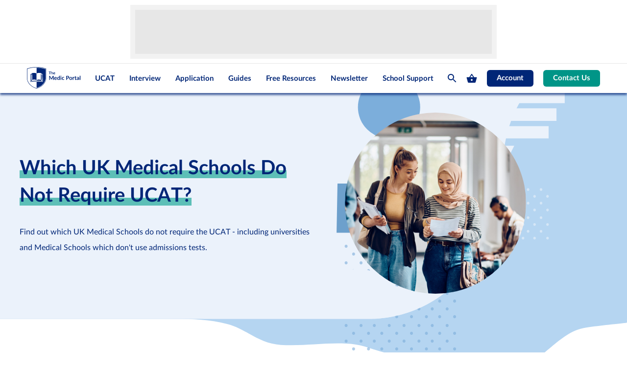

--- FILE ---
content_type: text/html; charset=UTF-8
request_url: https://www.themedicportal.com/blog/which-uk-medical-schools-do-not-require-ucat/
body_size: 46594
content:
<!doctype html>
<!--[if lt IE 7]>		<html class="no-js ie6 ie lt-ie10 lt-ie9 lt-ie8 lt-ie7" lang="en" prefix="og: https://ogp.me/ns# fb: https://ogp.me/ns/fb# article: https://ogp.me/ns/article#"> <![endif]-->
<!--[if IE 7]>			<html class="no-js ie7 ie lt-ie10 lt-ie9 lt-ie8 gt-ie6" lang="en" prefix="og: https://ogp.me/ns# fb: https://ogp.me/ns/fb# article: https://ogp.me/ns/article#"> <![endif]-->
<!--[if IE 8]>			<html class="no-js ie8 ie lt-ie10 lt-ie9 gt-ie6 gt-ie7" lang="en" prefix="og: https://ogp.me/ns# fb: https://ogp.me/ns/fb# article: https://ogp.me/ns/article#"> <![endif]-->
<!--[if IE 9]>			<html class="no-js ie9 ie lt-ie10 gt-ie6 gt-ie7 gt-ie8" lang="en" prefix="og: https://ogp.me/ns# fb: https://ogp.me/ns/fb# article: https://ogp.me/ns/article#"> <![endif]-->
<!--[if IE 10]>			<html class="no-js ie10 ie lt-ie11 gt-ie6 gt-ie7 gt-ie8 gt-ie9 good-browser" lang="en" prefix="og: https://ogp.me/ns# fb: https://ogp.me/ns/fb# article: https://ogp.me/ns/article#"> <![endif]-->
<!--[if !IE ]><!-->
<html class="no-js not-ie gt-ie6 gt-ie7 gt-ie8 gt-ie9 gt-ie10 good-browser" lang="en" prefix="og: https://ogp.me/ns# fb: https://ogp.me/ns/fb# article: https://ogp.me/ns/article#">
<!--<![endif]-->

<head>
	<meta charset="UTF-8">
	<meta name="viewport" content="width=device-width, initial-scale = 1.0">
	<meta name="google-site-verification" content="62lvSHky27iTm-I0jJ4mWhZ_pZc2MKSPczDEYp7kHKE" />

		<link rel="shortcut icon" href="//www.themedicportal.com/wp-content/themes/medicportal/assets/images/design/favicon.ico">
	<script>
		window.MSInputMethodContext && document.documentMode && document.write('<script data-minify="1" src="https://www.themedicportal.com/wp-content/cache/min/1/wp-content/themes/medicportal/assets/js/ie11CustomProperties.js?ver=1764946391" data-rocket-defer defer><\/script>');
	</script>
        <!-- Google Tag Manager -->
    <script>(function(w,d,s,l,i){w[l]=w[l]||[];w[l].push({'gtm.start':
    new Date().getTime(),event:'gtm.js'});var f=d.getElementsByTagName(s)[0],
    j=d.createElement(s),dl=l!='dataLayer'?'&l='+l:'';j.async=true;j.src=
    '//www.googletagmanager.com/gtm.js?id='+i+dl;f.parentNode.insertBefore(j,f);
    })(window,document,'script','dataLayer','GTM-M6W6RS');</script>
    <!-- End Google Tag Manager -->
    <!-- Google Consent Mode v2 -->
    <script>
        window.dataLayer = window.dataLayer || [];
        function gtag() {
            dataLayer.push(arguments);
        }
        gtag("consent", "default", {
            ad_storage: "denied",
            ad_user_data: "denied",
            ad_personalization: "denied",
            analytics_storage: "denied",
            functionality_storage: "denied",
            personalization_storage: "denied",
            security_storage: "granted",
            wait_for_update: 2000,
        });
        gtag("set", "ads_data_redaction", true);
        gtag("set", "url_passthrough", true);
    </script>
    <!-- End Google Consent Mode v2 -->
                <script data-minify="1" async src="https://www.themedicportal.com/wp-content/cache/min/1/tag/js/gpt.js?ver=1764946391"></script>
        <script>
            // 1
            window.googletag = window.googletag || {cmd: []};
            googletag.cmd.push(function() {
                // var mapping =
                // 		googletag.sizeMapping()
                // 		.addSize([0, 0], [300, 250])
                // 		.addSize([728, 90], [728, 90])
                // 		.build();

                googletag.defineSlot('/22468189699/LP_300x250_Mobile', [[320, 50], [300, 250], [300, 50], [320, 100]], 'div-gpt-ad-1625781825272-0').addService(googletag.pubads());
                googletag.pubads().enableLazyLoad();
                googletag.enableServices();

                // googletag.defineSlot('/22468189699/LP_300x250_Mobile', [[250, 208], [300, 250]], 'div-gpt-ad-1626259813452-0').addService(googletag.pubads()).defineSizeMapping(mapping);

            });

            // 2
            window.googletag = window.googletag || {cmd: []};
            googletag.cmd.push(function() {
                googletag.defineSlot('/22468189699/LP_300x250', [300, 250], 'div-gpt-ad-1624887681114-0').addService(googletag.pubads());
                googletag.pubads().enableLazyLoad();
                googletag.pubads().collapseEmptyDivs();
                googletag.enableServices();
            });

        // 3
    window.googletag = window.googletag || {cmd: []};
    googletag.cmd.push(function() {
        googletag.defineSlot('/22468189699/LP_728x90_Desktop', [[320, 100], [320, 50], [728, 90], [300, 50]], 'div-gpt-ad-1631868114534-0').addService(googletag.pubads());
        googletag.pubads().enableSingleRequest();
        googletag.enableServices();
    });

        // 4
        window.googletag = window.googletag || {cmd: []};
        googletag.cmd.push(function() {
            googletag.defineSlot('/22468189699/LP_Side_Bar_Desktop_1', [300, 250], 'div-gpt-ad-1633004697177-0').addService(googletag.pubads());
            googletag.pubads().enableSingleRequest();
            googletag.enableServices();
        });
        </script>

	

<meta name="wpsso-begin" content="wpsso structured data begin"/>
<!-- generator:1 --><meta name="generator" content="WPSSO Core 21.9.0/S*"/>
<!-- generator:2 --><meta name="generator" content="WPSSO UM 7.2.2/S"/>
<link rel="shortlink" href="https://www.themedicportal.com/?p=167865"/>
<meta property="fb:app_id" content="966242223397117"/>
<meta property="og:type" content="article"/>
<meta property="og:url" content="https://www.themedicportal.com/blog/which-uk-medical-schools-do-not-require-ucat/"/>
<meta property="og:locale" content="en_GB"/>
<meta property="og:site_name" content="The Medic Portal"/>
<meta property="og:title" content="Which UK Medical Schools Do Not Require UCAT?  &ndash; The Medic Portal"/>
<meta property="og:description" content="Find out which UK Medical Schools do not require the UCAT - including BMAT universities and Medical Schools which don&#039;t use admissions tests."/>
<meta property="og:updated_time" content="2025-09-25T09:38:57+00:00"/>
<!-- og:image:1 --><meta property="og:image" content="https://www.themedicportal.com/wp-content/uploads/2023/05/GettyImages-1400312430-scaled-1200x630.jpg"/>
<!-- og:image:1 --><meta property="og:image:width" content="1200"/>
<!-- og:image:1 --><meta property="og:image:height" content="630"/>
<meta property="article:publisher" content="https://www.facebook.com/pg/themedicportal/"/>
<meta property="article:published_time" content="2024-03-09T14:12:08+00:00"/>
<meta property="article:modified_time" content="2025-09-25T09:38:57+00:00"/>
<meta name="twitter:domain" content="www.themedicportal.com"/>
<meta name="twitter:site" content="@themedicportal"/>
<meta name="twitter:title" content="Which UK Medical Schools Do Not Require UCAT?  &ndash; The Medic Portal"/>
<meta name="twitter:description" content="Find out which UK Medical Schools do not require the UCAT - including BMAT universities and Medical Schools which don&#039;t use admissions tests."/>
<meta name="twitter:card" content="summary_large_image"/>
<meta name="twitter:image" content="https://www.themedicportal.com/wp-content/uploads/2023/05/GettyImages-1400312430-scaled-1200x630.jpg?p=167865"/>
<meta name="twitter:label1" content="Written by"/>
<meta name="twitter:data1" content="sophie@themedicportal.com"/>
<meta name="twitter:label2" content="Est. reading time"/>
<meta name="twitter:data2" content="3 minutes"/>
<meta name="author" content="sophie@themedicportal.com"/>
<meta name="thumbnail" content="https://www.themedicportal.com/wp-content/uploads/2023/05/GettyImages-1400312430-scaled-1200x630.jpg"/>
<meta name="google-site-verification" content="IJEZrkr9YaaYqlZvg6T_wefJIvM8zU6GENtmjXA_nPo"/>
<script type="application/ld+json" id="wpsso-schema-graph">{
    "@context": "https://schema.org",
    "@graph": [
        {
            "@id": "/blog/which-uk-medical-schools-do-not-require-ucat/#sso/blog-posting/167865",
            "@context": "https://schema.org",
            "@type": "BlogPosting",
            "mainEntityOfPage": "https://www.themedicportal.com/blog/which-uk-medical-schools-do-not-require-ucat/",
            "url": "https://www.themedicportal.com/blog/which-uk-medical-schools-do-not-require-ucat/",
            "sameAs": [
                "https://www.themedicportal.com/?p=167865"
            ],
            "name": "Which UK Medical Schools Do Not Require UCAT?  &ndash; The Medic Portal",
            "description": "Find out which UK Medical Schools do not require the UCAT - including BMAT universities and Medical Schools which don&#039;t use admissions tests.",
            "publisher": [
                {
                    "@id": "/#sso/organization/site/org-banner-url"
                }
            ],
            "headline": "Which UK Medical Schools Do Not Require UCAT?  &ndash; The Medic Portal",
            "inLanguage": "en_GB",
            "datePublished": "2024-03-09T14:12:08+00:00",
            "dateModified": "2025-09-25T09:38:57+00:00",
            "author": {
                "@id": "/cb44261e56f0a40fb1d047ecb1b8d778#sso/person"
            },
            "thumbnailUrl": "https://www.themedicportal.com/wp-content/uploads/2023/05/GettyImages-1400312430-scaled-1200x630.jpg",
            "image": [
                {
                    "@id": "/wp-content/uploads/2023/05/GettyImages-1400312430-scaled-1200x1200.jpg#sso/image-object"
                },
                {
                    "@id": "/wp-content/uploads/2023/05/GettyImages-1400312430-scaled-1200x900.jpg#sso/image-object"
                },
                {
                    "@id": "/wp-content/uploads/2023/05/GettyImages-1400312430-scaled-1200x675.jpg#sso/image-object"
                }
            ],
            "timeRequired": "PT3M",
            "speakable": {
                "@context": "https://schema.org",
                "@type": "SpeakableSpecification",
                "cssSelector": [
                    ".wp-block-post-title",
                    ".speakable"
                ]
            }
        },
        {
            "@id": "/#sso/organization/site/org-banner-url",
            "@context": "https://schema.org",
            "@type": "Organization",
            "url": "https://www.themedicportal.com/",
            "name": "The Medic Portal",
            "description": "Get into Medicine with free guides and expert prep for UCAT, BMAT and interview. The Medic Portal is partnered with the Royal Society of Medicine.",
            "sameAs": [
                "https://www.facebook.com/pg/themedicportal/",
                "https://twitter.com/themedicportal"
            ]
        },
        {
            "@id": "/cb44261e56f0a40fb1d047ecb1b8d778#sso/person",
            "@context": "https://schema.org",
            "@type": "Person",
            "name": "sophie@themedicportal.com",
            "description": "Author archive page for sophie@themedicportal.com."
        },
        {
            "@id": "/wp-content/uploads/2023/05/GettyImages-1400312430-scaled-1200x1200.jpg#sso/image-object",
            "@context": "https://schema.org",
            "@type": "ImageObject",
            "url": "https://www.themedicportal.com/wp-content/uploads/2023/05/GettyImages-1400312430-scaled-1200x1200.jpg",
            "identifier": "167886-wpsso-schema-1x1",
            "name": "  &ndash; The Medic Portal",
            "description": "No description.",
            "encodingFormat": "image/jpeg",
            "uploadDate": "2023-05-09T12:33:42+00:00",
            "width": [
                {
                    "@id": "#sso/qv-width-px-1200"
                }
            ],
            "height": [
                {
                    "@id": "#sso/qv-height-px-1200"
                }
            ]
        },
        {
            "@id": "#sso/qv-width-px-1200",
            "@context": "https://schema.org",
            "@type": "QuantitativeValue",
            "name": "Width",
            "unitText": "px",
            "unitCode": "E37",
            "value": "1200"
        },
        {
            "@id": "#sso/qv-height-px-1200",
            "@context": "https://schema.org",
            "@type": "QuantitativeValue",
            "name": "Height",
            "unitText": "px",
            "unitCode": "E37",
            "value": "1200"
        },
        {
            "@id": "/wp-content/uploads/2023/05/GettyImages-1400312430-scaled-1200x900.jpg#sso/image-object",
            "@context": "https://schema.org",
            "@type": "ImageObject",
            "url": "https://www.themedicportal.com/wp-content/uploads/2023/05/GettyImages-1400312430-scaled-1200x900.jpg",
            "identifier": "167886-wpsso-schema-4x3",
            "name": "  &ndash; The Medic Portal",
            "description": "No description.",
            "encodingFormat": "image/jpeg",
            "uploadDate": "2023-05-09T12:33:42+00:00",
            "width": [
                {
                    "@id": "#sso/qv-width-px-1200"
                }
            ],
            "height": [
                {
                    "@id": "#sso/qv-height-px-900"
                }
            ]
        },
        {
            "@id": "#sso/qv-height-px-900",
            "@context": "https://schema.org",
            "@type": "QuantitativeValue",
            "name": "Height",
            "unitText": "px",
            "unitCode": "E37",
            "value": "900"
        },
        {
            "@id": "/wp-content/uploads/2023/05/GettyImages-1400312430-scaled-1200x675.jpg#sso/image-object",
            "@context": "https://schema.org",
            "@type": "ImageObject",
            "url": "https://www.themedicportal.com/wp-content/uploads/2023/05/GettyImages-1400312430-scaled-1200x675.jpg",
            "identifier": "167886-wpsso-schema-16x9",
            "name": "  &ndash; The Medic Portal",
            "description": "No description.",
            "encodingFormat": "image/jpeg",
            "uploadDate": "2023-05-09T12:33:42+00:00",
            "width": [
                {
                    "@id": "#sso/qv-width-px-1200"
                }
            ],
            "height": [
                {
                    "@id": "#sso/qv-height-px-675"
                }
            ]
        },
        {
            "@id": "#sso/qv-height-px-675",
            "@context": "https://schema.org",
            "@type": "QuantitativeValue",
            "name": "Height",
            "unitText": "px",
            "unitCode": "E37",
            "value": "675"
        }
    ]
}</script>
<meta name="wpsso-end" content="wpsso structured data end"/>
<meta name="wpsso-cached" content="2025-12-24T11:04:37+00:00 for www.themedicportal.com"/>
<meta name="wpsso-added" content="2026-01-21T13:43:50+00:00 in 0.002458 secs (30.70 MB peak)"/>

<meta http-equiv="x-dns-prefetch-control" content="on">
        <link rel="preconnect" href="//cdnjs.cloudflare.com" crossorigin>
        <link rel="preconnect" href="//fonts.googleapis.com" crossorigin>
        <link rel="preconnect" href="//platform.twitter.com" crossorigin>
        <link rel="preconnect" href="//pbs.twimg.com" crossorigin>
        <link rel="preconnect" href="//syndication.twitter.com" crossorigin>
        <link rel="preconnect" href="//cdn.syndication.twimg.com" crossorigin>
        <link rel="preconnect" href="//s3.amazonaws.com" crossorigin>
        <link rel="dns-prefetch" href="//cdnjs.cloudflare.com">
        <link rel="dns-prefetch" href="//www.google-analytics.com">
        <link rel="dns-prefetch" href="//fonts.googleapis.com">
        <link rel="dns-prefetch" href="//fonts.gstatic.com">
        <link rel="dns-prefetch" href="//platform.twitter.com">
        <link rel="dns-prefetch" href="//pbs.twimg.com">
        <link rel="dns-prefetch" href="//syndication.twitter.com">
        <link rel="dns-prefetch" href="//cdn.syndication.twimg.com">
        <link rel="dns-prefetch" href="//s3.amazonaws.com"><meta name='robots' content='index, follow, max-image-preview:large, max-snippet:-1, max-video-preview:-1' />
	<style>img:is([sizes="auto" i], [sizes^="auto," i]) { contain-intrinsic-size: 3000px 1500px }</style>
	
<!-- Google Tag Manager for WordPress by gtm4wp.com -->
<script data-cfasync="false" data-pagespeed-no-defer>
	var gtm4wp_datalayer_name = "dataLayer";
	var dataLayer = dataLayer || [];
	const gtm4wp_use_sku_instead = 0;
	const gtm4wp_currency = 'GBP';
	const gtm4wp_product_per_impression = 0;
	const gtm4wp_clear_ecommerce = true;
	const gtm4wp_datalayer_max_timeout = 2000;
</script>
<!-- End Google Tag Manager for WordPress by gtm4wp.com -->
	<!-- This site is optimized with the Yoast SEO Premium plugin v24.2 (Yoast SEO v26.6) - https://yoast.com/wordpress/plugins/seo/ -->
	<title>Which UK Medical Schools Do Not Require UCAT? - The Medic Portal</title>
<link data-rocket-prefetch href="https://widget.intercom.io" rel="dns-prefetch">
<link data-rocket-prefetch href="https://chimpstatic.com" rel="dns-prefetch">
<link data-rocket-prefetch href="https://connect.facebook.net" rel="dns-prefetch">
<link data-rocket-prefetch href="https://ads.pubmatic.com" rel="dns-prefetch">
<link data-rocket-prefetch href="https://www.googletagmanager.com" rel="dns-prefetch">
<link data-rocket-prefetch href="https://pagead2.googlesyndication.com" rel="dns-prefetch">
<link data-rocket-prefetch href="https://cdn-cookieyes.com" rel="dns-prefetch">
<link data-rocket-prefetch href="https://e.fomo.com" rel="dns-prefetch"><link rel="preload" data-rocket-preload as="image" href="https://www.themedicportal.com/wp-content/uploads/2023/05/GettyImages-1400312430-scaled.jpg" fetchpriority="high">
	<meta name="description" content="Find out which UK Medical Schools do not require the UCAT - including BMAT universities and Medical Schools which don&#039;t use admissions tests." />
	<link rel="canonical" href="https://www.themedicportal.com/blog/which-uk-medical-schools-do-not-require-ucat/" />
	<script type="application/ld+json" class="yoast-schema-graph">{"@context":"https://schema.org","@graph":[{"@type":"BreadcrumbList","@id":"https://www.themedicportal.com/blog/which-uk-medical-schools-do-not-require-ucat/#breadcrumb","itemListElement":[{"@type":"ListItem","position":1,"name":"Home","item":"https://www.themedicportal.com/"},{"@type":"ListItem","position":2,"name":"Which UK Medical Schools Do Not Require UCAT?"}]}]}</script>
	<!-- / Yoast SEO Premium plugin. -->


<link rel='dns-prefetch' href='//pagead2.googlesyndication.com' />
<link rel='dns-prefetch' href='//cdn.jsdelivr.net' />
<link rel='dns-prefetch' href='//cdnjs.cloudflare.com' />

<link data-minify="1" rel='stylesheet' id='styles-css' href='https://www.themedicportal.com/wp-content/cache/min/1/wp-content/themes/medicportal/assets/build/styles-default.css?ver=1764946390' type='text/css' media='all' />
<style id='classic-theme-styles-inline-css' type='text/css'>
/*! This file is auto-generated */
.wp-block-button__link{color:#fff;background-color:#32373c;border-radius:9999px;box-shadow:none;text-decoration:none;padding:calc(.667em + 2px) calc(1.333em + 2px);font-size:1.125em}.wp-block-file__button{background:#32373c;color:#fff;text-decoration:none}
</style>
<style id='pdfemb-pdf-embedder-viewer-style-inline-css' type='text/css'>
.wp-block-pdfemb-pdf-embedder-viewer{max-width:none}

</style>
<style id='global-styles-inline-css' type='text/css'>
:root{--wp--preset--aspect-ratio--square: 1;--wp--preset--aspect-ratio--4-3: 4/3;--wp--preset--aspect-ratio--3-4: 3/4;--wp--preset--aspect-ratio--3-2: 3/2;--wp--preset--aspect-ratio--2-3: 2/3;--wp--preset--aspect-ratio--16-9: 16/9;--wp--preset--aspect-ratio--9-16: 9/16;--wp--preset--color--black: #000000;--wp--preset--color--cyan-bluish-gray: #abb8c3;--wp--preset--color--white: #ffffff;--wp--preset--color--pale-pink: #f78da7;--wp--preset--color--vivid-red: #cf2e2e;--wp--preset--color--luminous-vivid-orange: #ff6900;--wp--preset--color--luminous-vivid-amber: #fcb900;--wp--preset--color--light-green-cyan: #7bdcb5;--wp--preset--color--vivid-green-cyan: #00d084;--wp--preset--color--pale-cyan-blue: #8ed1fc;--wp--preset--color--vivid-cyan-blue: #0693e3;--wp--preset--color--vivid-purple: #9b51e0;--wp--preset--gradient--vivid-cyan-blue-to-vivid-purple: linear-gradient(135deg,rgba(6,147,227,1) 0%,rgb(155,81,224) 100%);--wp--preset--gradient--light-green-cyan-to-vivid-green-cyan: linear-gradient(135deg,rgb(122,220,180) 0%,rgb(0,208,130) 100%);--wp--preset--gradient--luminous-vivid-amber-to-luminous-vivid-orange: linear-gradient(135deg,rgba(252,185,0,1) 0%,rgba(255,105,0,1) 100%);--wp--preset--gradient--luminous-vivid-orange-to-vivid-red: linear-gradient(135deg,rgba(255,105,0,1) 0%,rgb(207,46,46) 100%);--wp--preset--gradient--very-light-gray-to-cyan-bluish-gray: linear-gradient(135deg,rgb(238,238,238) 0%,rgb(169,184,195) 100%);--wp--preset--gradient--cool-to-warm-spectrum: linear-gradient(135deg,rgb(74,234,220) 0%,rgb(151,120,209) 20%,rgb(207,42,186) 40%,rgb(238,44,130) 60%,rgb(251,105,98) 80%,rgb(254,248,76) 100%);--wp--preset--gradient--blush-light-purple: linear-gradient(135deg,rgb(255,206,236) 0%,rgb(152,150,240) 100%);--wp--preset--gradient--blush-bordeaux: linear-gradient(135deg,rgb(254,205,165) 0%,rgb(254,45,45) 50%,rgb(107,0,62) 100%);--wp--preset--gradient--luminous-dusk: linear-gradient(135deg,rgb(255,203,112) 0%,rgb(199,81,192) 50%,rgb(65,88,208) 100%);--wp--preset--gradient--pale-ocean: linear-gradient(135deg,rgb(255,245,203) 0%,rgb(182,227,212) 50%,rgb(51,167,181) 100%);--wp--preset--gradient--electric-grass: linear-gradient(135deg,rgb(202,248,128) 0%,rgb(113,206,126) 100%);--wp--preset--gradient--midnight: linear-gradient(135deg,rgb(2,3,129) 0%,rgb(40,116,252) 100%);--wp--preset--font-size--small: 13px;--wp--preset--font-size--medium: 20px;--wp--preset--font-size--large: 36px;--wp--preset--font-size--x-large: 42px;--wp--preset--spacing--20: 0.44rem;--wp--preset--spacing--30: 0.67rem;--wp--preset--spacing--40: 1rem;--wp--preset--spacing--50: 1.5rem;--wp--preset--spacing--60: 2.25rem;--wp--preset--spacing--70: 3.38rem;--wp--preset--spacing--80: 5.06rem;--wp--preset--shadow--natural: 6px 6px 9px rgba(0, 0, 0, 0.2);--wp--preset--shadow--deep: 12px 12px 50px rgba(0, 0, 0, 0.4);--wp--preset--shadow--sharp: 6px 6px 0px rgba(0, 0, 0, 0.2);--wp--preset--shadow--outlined: 6px 6px 0px -3px rgba(255, 255, 255, 1), 6px 6px rgba(0, 0, 0, 1);--wp--preset--shadow--crisp: 6px 6px 0px rgba(0, 0, 0, 1);}:where(.is-layout-flex){gap: 0.5em;}:where(.is-layout-grid){gap: 0.5em;}body .is-layout-flex{display: flex;}.is-layout-flex{flex-wrap: wrap;align-items: center;}.is-layout-flex > :is(*, div){margin: 0;}body .is-layout-grid{display: grid;}.is-layout-grid > :is(*, div){margin: 0;}:where(.wp-block-columns.is-layout-flex){gap: 2em;}:where(.wp-block-columns.is-layout-grid){gap: 2em;}:where(.wp-block-post-template.is-layout-flex){gap: 1.25em;}:where(.wp-block-post-template.is-layout-grid){gap: 1.25em;}.has-black-color{color: var(--wp--preset--color--black) !important;}.has-cyan-bluish-gray-color{color: var(--wp--preset--color--cyan-bluish-gray) !important;}.has-white-color{color: var(--wp--preset--color--white) !important;}.has-pale-pink-color{color: var(--wp--preset--color--pale-pink) !important;}.has-vivid-red-color{color: var(--wp--preset--color--vivid-red) !important;}.has-luminous-vivid-orange-color{color: var(--wp--preset--color--luminous-vivid-orange) !important;}.has-luminous-vivid-amber-color{color: var(--wp--preset--color--luminous-vivid-amber) !important;}.has-light-green-cyan-color{color: var(--wp--preset--color--light-green-cyan) !important;}.has-vivid-green-cyan-color{color: var(--wp--preset--color--vivid-green-cyan) !important;}.has-pale-cyan-blue-color{color: var(--wp--preset--color--pale-cyan-blue) !important;}.has-vivid-cyan-blue-color{color: var(--wp--preset--color--vivid-cyan-blue) !important;}.has-vivid-purple-color{color: var(--wp--preset--color--vivid-purple) !important;}.has-black-background-color{background-color: var(--wp--preset--color--black) !important;}.has-cyan-bluish-gray-background-color{background-color: var(--wp--preset--color--cyan-bluish-gray) !important;}.has-white-background-color{background-color: var(--wp--preset--color--white) !important;}.has-pale-pink-background-color{background-color: var(--wp--preset--color--pale-pink) !important;}.has-vivid-red-background-color{background-color: var(--wp--preset--color--vivid-red) !important;}.has-luminous-vivid-orange-background-color{background-color: var(--wp--preset--color--luminous-vivid-orange) !important;}.has-luminous-vivid-amber-background-color{background-color: var(--wp--preset--color--luminous-vivid-amber) !important;}.has-light-green-cyan-background-color{background-color: var(--wp--preset--color--light-green-cyan) !important;}.has-vivid-green-cyan-background-color{background-color: var(--wp--preset--color--vivid-green-cyan) !important;}.has-pale-cyan-blue-background-color{background-color: var(--wp--preset--color--pale-cyan-blue) !important;}.has-vivid-cyan-blue-background-color{background-color: var(--wp--preset--color--vivid-cyan-blue) !important;}.has-vivid-purple-background-color{background-color: var(--wp--preset--color--vivid-purple) !important;}.has-black-border-color{border-color: var(--wp--preset--color--black) !important;}.has-cyan-bluish-gray-border-color{border-color: var(--wp--preset--color--cyan-bluish-gray) !important;}.has-white-border-color{border-color: var(--wp--preset--color--white) !important;}.has-pale-pink-border-color{border-color: var(--wp--preset--color--pale-pink) !important;}.has-vivid-red-border-color{border-color: var(--wp--preset--color--vivid-red) !important;}.has-luminous-vivid-orange-border-color{border-color: var(--wp--preset--color--luminous-vivid-orange) !important;}.has-luminous-vivid-amber-border-color{border-color: var(--wp--preset--color--luminous-vivid-amber) !important;}.has-light-green-cyan-border-color{border-color: var(--wp--preset--color--light-green-cyan) !important;}.has-vivid-green-cyan-border-color{border-color: var(--wp--preset--color--vivid-green-cyan) !important;}.has-pale-cyan-blue-border-color{border-color: var(--wp--preset--color--pale-cyan-blue) !important;}.has-vivid-cyan-blue-border-color{border-color: var(--wp--preset--color--vivid-cyan-blue) !important;}.has-vivid-purple-border-color{border-color: var(--wp--preset--color--vivid-purple) !important;}.has-vivid-cyan-blue-to-vivid-purple-gradient-background{background: var(--wp--preset--gradient--vivid-cyan-blue-to-vivid-purple) !important;}.has-light-green-cyan-to-vivid-green-cyan-gradient-background{background: var(--wp--preset--gradient--light-green-cyan-to-vivid-green-cyan) !important;}.has-luminous-vivid-amber-to-luminous-vivid-orange-gradient-background{background: var(--wp--preset--gradient--luminous-vivid-amber-to-luminous-vivid-orange) !important;}.has-luminous-vivid-orange-to-vivid-red-gradient-background{background: var(--wp--preset--gradient--luminous-vivid-orange-to-vivid-red) !important;}.has-very-light-gray-to-cyan-bluish-gray-gradient-background{background: var(--wp--preset--gradient--very-light-gray-to-cyan-bluish-gray) !important;}.has-cool-to-warm-spectrum-gradient-background{background: var(--wp--preset--gradient--cool-to-warm-spectrum) !important;}.has-blush-light-purple-gradient-background{background: var(--wp--preset--gradient--blush-light-purple) !important;}.has-blush-bordeaux-gradient-background{background: var(--wp--preset--gradient--blush-bordeaux) !important;}.has-luminous-dusk-gradient-background{background: var(--wp--preset--gradient--luminous-dusk) !important;}.has-pale-ocean-gradient-background{background: var(--wp--preset--gradient--pale-ocean) !important;}.has-electric-grass-gradient-background{background: var(--wp--preset--gradient--electric-grass) !important;}.has-midnight-gradient-background{background: var(--wp--preset--gradient--midnight) !important;}.has-small-font-size{font-size: var(--wp--preset--font-size--small) !important;}.has-medium-font-size{font-size: var(--wp--preset--font-size--medium) !important;}.has-large-font-size{font-size: var(--wp--preset--font-size--large) !important;}.has-x-large-font-size{font-size: var(--wp--preset--font-size--x-large) !important;}
:where(.wp-block-post-template.is-layout-flex){gap: 1.25em;}:where(.wp-block-post-template.is-layout-grid){gap: 1.25em;}
:where(.wp-block-columns.is-layout-flex){gap: 2em;}:where(.wp-block-columns.is-layout-grid){gap: 2em;}
:root :where(.wp-block-pullquote){font-size: 1.5em;line-height: 1.6;}
</style>
<style id='woocommerce-inline-inline-css' type='text/css'>
.woocommerce form .form-row .required { visibility: visible; }
</style>
<link rel='stylesheet' id='learndash_quiz_front_css-css' href='//www.themedicportal.com/wp-content/plugins/sfwd-lms/themes/legacy/templates/learndash_quiz_front.min.css?ver=4.25.7.1' type='text/css' media='all' />
<link data-minify="1" rel='stylesheet' id='dashicons-css' href='https://www.themedicportal.com/wp-content/cache/min/1/wp/wp-includes/css/dashicons.min.css?ver=1764946390' type='text/css' media='all' />
<link data-minify="1" rel='stylesheet' id='learndash-css' href='https://www.themedicportal.com/wp-content/cache/min/1/wp-content/plugins/sfwd-lms/src/assets/dist/css/styles.css?ver=1764946390' type='text/css' media='all' />
<link rel='stylesheet' id='jquery-dropdown-css-css' href='//www.themedicportal.com/wp-content/plugins/sfwd-lms/assets/css/jquery.dropdown.min.css?ver=4.25.7.1' type='text/css' media='all' />
<link rel='stylesheet' id='learndash_lesson_video-css' href='//www.themedicportal.com/wp-content/plugins/sfwd-lms/themes/legacy/templates/learndash_lesson_video.min.css?ver=4.25.7.1' type='text/css' media='all' />
<link data-minify="1" rel='stylesheet' id='learndash-admin-bar-css' href='https://www.themedicportal.com/wp-content/cache/min/1/wp-content/plugins/sfwd-lms/src/assets/dist/css/admin-bar/styles.css?ver=1764946390' type='text/css' media='all' />
<link data-minify="1" rel='stylesheet' id='learndash-course-grid-skin-grid-css' href='https://www.themedicportal.com/wp-content/cache/min/1/wp-content/plugins/sfwd-lms/includes/course-grid/templates/skins/grid/style.css?ver=1765288582' type='text/css' media='all' />
<link data-minify="1" rel='stylesheet' id='learndash-course-grid-pagination-css' href='https://www.themedicportal.com/wp-content/cache/min/1/wp-content/plugins/sfwd-lms/includes/course-grid/templates/pagination/style.css?ver=1765288582' type='text/css' media='all' />
<link data-minify="1" rel='stylesheet' id='learndash-course-grid-filter-css' href='https://www.themedicportal.com/wp-content/cache/min/1/wp-content/plugins/sfwd-lms/includes/course-grid/templates/filter/style.css?ver=1765288582' type='text/css' media='all' />
<link data-minify="1" rel='stylesheet' id='learndash-course-grid-card-grid-1-css' href='https://www.themedicportal.com/wp-content/cache/min/1/wp-content/plugins/sfwd-lms/includes/course-grid/templates/cards/grid-1/style.css?ver=1765288582' type='text/css' media='all' />
<link rel='stylesheet' id='jquery-modal-css' href='https://www.themedicportal.com/wp-content/plugins/variation-switcher-in-cart-for-woocommerce/assets/js/jquery-modal/jquery.modal.min.css?ver=2.5.0' type='text/css' media='all' />
<link data-minify="1" rel='stylesheet' id='vrn-frontend-css' href='https://www.themedicportal.com/wp-content/cache/min/1/wp-content/plugins/variation-switcher-in-cart-for-woocommerce/assets/css/vrn-frontend.css?ver=1764946391' type='text/css' media='all' />
<link data-minify="1" rel='stylesheet' id='learndash-front-css' href='https://www.themedicportal.com/wp-content/cache/min/1/wp-content/plugins/sfwd-lms/themes/ld30/assets/css/learndash.min.css?ver=1764946391' type='text/css' media='all' />
<style id='learndash-front-inline-css' type='text/css'>
		.learndash-wrapper .ld-item-list .ld-item-list-item.ld-is-next,
		.learndash-wrapper .wpProQuiz_content .wpProQuiz_questionListItem label:focus-within {
			border-color: #1b427e;
		}

		/*
		.learndash-wrapper a:not(.ld-button):not(#quiz_continue_link):not(.ld-focus-menu-link):not(.btn-blue):not(#quiz_continue_link):not(.ld-js-register-account):not(#ld-focus-mode-course-heading):not(#btn-join):not(.ld-item-name):not(.ld-table-list-item-preview):not(.ld-lesson-item-preview-heading),
		 */

		.learndash-wrapper .ld-breadcrumbs a,
		.learndash-wrapper .ld-lesson-item.ld-is-current-lesson .ld-lesson-item-preview-heading,
		.learndash-wrapper .ld-lesson-item.ld-is-current-lesson .ld-lesson-title,
		.learndash-wrapper .ld-primary-color-hover:hover,
		.learndash-wrapper .ld-primary-color,
		.learndash-wrapper .ld-primary-color-hover:hover,
		.learndash-wrapper .ld-primary-color,
		.learndash-wrapper .ld-tabs .ld-tabs-navigation .ld-tab.ld-active,
		.learndash-wrapper .ld-button.ld-button-transparent,
		.learndash-wrapper .ld-button.ld-button-reverse,
		.learndash-wrapper .ld-icon-certificate,
		.learndash-wrapper .ld-login-modal .ld-login-modal-login .ld-modal-heading,
		#wpProQuiz_user_content a,
		.learndash-wrapper .ld-item-list .ld-item-list-item a.ld-item-name:hover,
		.learndash-wrapper .ld-focus-comments__heading-actions .ld-expand-button,
		.learndash-wrapper .ld-focus-comments__heading a,
		.learndash-wrapper .ld-focus-comments .comment-respond a,
		.learndash-wrapper .ld-focus-comment .ld-comment-reply a.comment-reply-link:hover,
		.learndash-wrapper .ld-expand-button.ld-button-alternate {
			color: #1b427e !important;
		}

		.learndash-wrapper .ld-focus-comment.bypostauthor>.ld-comment-wrapper,
		.learndash-wrapper .ld-focus-comment.role-group_leader>.ld-comment-wrapper,
		.learndash-wrapper .ld-focus-comment.role-administrator>.ld-comment-wrapper {
			background-color:rgba(27, 66, 126, 0.03) !important;
		}


		.learndash-wrapper .ld-primary-background,
		.learndash-wrapper .ld-tabs .ld-tabs-navigation .ld-tab.ld-active:after {
			background: #1b427e !important;
		}



		.learndash-wrapper .ld-course-navigation .ld-lesson-item.ld-is-current-lesson .ld-status-incomplete,
		.learndash-wrapper .ld-focus-comment.bypostauthor:not(.ptype-sfwd-assignment) >.ld-comment-wrapper>.ld-comment-avatar img,
		.learndash-wrapper .ld-focus-comment.role-group_leader>.ld-comment-wrapper>.ld-comment-avatar img,
		.learndash-wrapper .ld-focus-comment.role-administrator>.ld-comment-wrapper>.ld-comment-avatar img {
			border-color: #1b427e !important;
		}



		.learndash-wrapper .ld-loading::before {
			border-top:3px solid #1b427e !important;
		}

		.learndash-wrapper .ld-button:hover:not([disabled]):not(.ld-button-transparent):not(.ld--ignore-inline-css),
		#learndash-tooltips .ld-tooltip:after,
		#learndash-tooltips .ld-tooltip,
		.ld-tooltip:not(.ld-tooltip--modern) [role="tooltip"],
		.learndash-wrapper .ld-primary-background,
		.learndash-wrapper .btn-join:not(.ld--ignore-inline-css),
		.learndash-wrapper #btn-join:not(.ld--ignore-inline-css),
		.learndash-wrapper .ld-button:not([disabled]):not(.ld-button-reverse):not(.ld-button-transparent):not(.ld--ignore-inline-css),
		.learndash-wrapper .ld-expand-button:not([disabled]),
		.learndash-wrapper .wpProQuiz_content .wpProQuiz_button:not([disabled]):not(.wpProQuiz_button_reShowQuestion):not(.wpProQuiz_button_restartQuiz),
		.learndash-wrapper .wpProQuiz_content .wpProQuiz_button2:not([disabled]),
		.learndash-wrapper .ld-focus .ld-focus-sidebar .ld-course-navigation-heading,
		.learndash-wrapper .ld-focus-comments .form-submit #submit,
		.learndash-wrapper .ld-login-modal input[type='submit']:not([disabled]),
		.learndash-wrapper .ld-login-modal .ld-login-modal-register:not([disabled]),
		.learndash-wrapper .wpProQuiz_content .wpProQuiz_certificate a.btn-blue:not([disabled]),
		.learndash-wrapper .ld-focus .ld-focus-header .ld-user-menu .ld-user-menu-items a:not([disabled]),
		#wpProQuiz_user_content table.wp-list-table thead th,
		#wpProQuiz_overlay_close:not([disabled]),
		.learndash-wrapper .ld-expand-button.ld-button-alternate:not([disabled]) .ld-icon {
			background-color: #1b427e !important;
			color: #ffffff;
		}

		.learndash-wrapper .ld-focus .ld-focus-sidebar .ld-focus-sidebar-trigger:not([disabled]):not(:hover):not(:focus) .ld-icon {
			background-color: #1b427e;
		}

		.learndash-wrapper .ld-focus .ld-focus-sidebar .ld-focus-sidebar-trigger:hover .ld-icon,
		.learndash-wrapper .ld-focus .ld-focus-sidebar .ld-focus-sidebar-trigger:focus .ld-icon {
			border-color: #1b427e;
			color: #1b427e;
		}

		.learndash-wrapper .ld-button:focus:not(.ld-button-transparent):not(.ld--ignore-inline-css),
		.learndash-wrapper .btn-join:focus:not(.ld--ignore-inline-css),
		.learndash-wrapper #btn-join:focus:not(.ld--ignore-inline-css),
		.learndash-wrapper .ld-expand-button:focus,
		.learndash-wrapper .wpProQuiz_content .wpProQuiz_button:not(.wpProQuiz_button_reShowQuestion):focus:not(.wpProQuiz_button_restartQuiz),
		.learndash-wrapper .wpProQuiz_content .wpProQuiz_button2:focus,
		.learndash-wrapper .ld-focus-comments .form-submit #submit,
		.learndash-wrapper .ld-login-modal input[type='submit']:focus,
		.learndash-wrapper .ld-login-modal .ld-login-modal-register:focus,
		.learndash-wrapper .wpProQuiz_content .wpProQuiz_certificate a.btn-blue:focus {
			opacity: 0.75; /* Replicates the hover/focus states pre-4.21.3. */
			outline-color: #1b427e;
		}

		.learndash-wrapper .ld-button:hover:not(.ld-button-transparent):not(.ld--ignore-inline-css),
		.learndash-wrapper .btn-join:hover:not(.ld--ignore-inline-css),
		.learndash-wrapper #btn-join:hover:not(.ld--ignore-inline-css),
		.learndash-wrapper .ld-expand-button:hover,
		.learndash-wrapper .wpProQuiz_content .wpProQuiz_button:not(.wpProQuiz_button_reShowQuestion):hover:not(.wpProQuiz_button_restartQuiz),
		.learndash-wrapper .wpProQuiz_content .wpProQuiz_button2:hover,
		.learndash-wrapper .ld-focus-comments .form-submit #submit,
		.learndash-wrapper .ld-login-modal input[type='submit']:hover,
		.learndash-wrapper .ld-login-modal .ld-login-modal-register:hover,
		.learndash-wrapper .wpProQuiz_content .wpProQuiz_certificate a.btn-blue:hover {
			background-color: #1b427e; /* Replicates the hover/focus states pre-4.21.3. */
			opacity: 0.85; /* Replicates the hover/focus states pre-4.21.3. */
		}

		.learndash-wrapper .ld-item-list .ld-item-search .ld-closer:focus {
			border-color: #1b427e;
		}

		.learndash-wrapper .ld-focus .ld-focus-header .ld-user-menu .ld-user-menu-items:before {
			border-bottom-color: #1b427e !important;
		}

		.learndash-wrapper .ld-button.ld-button-transparent:hover {
			background: transparent !important;
		}

		.learndash-wrapper .ld-button.ld-button-transparent:focus {
			outline-color: #1b427e;
		}

		.learndash-wrapper .ld-focus .ld-focus-header .sfwd-mark-complete .learndash_mark_complete_button:not(.ld--ignore-inline-css),
		.learndash-wrapper .ld-focus .ld-focus-header #sfwd-mark-complete #learndash_mark_complete_button,
		.learndash-wrapper .ld-button.ld-button-transparent,
		.learndash-wrapper .ld-button.ld-button-alternate,
		.learndash-wrapper .ld-expand-button.ld-button-alternate {
			background-color:transparent !important;
		}

		.learndash-wrapper .ld-focus-header .ld-user-menu .ld-user-menu-items a,
		.learndash-wrapper .ld-button.ld-button-reverse:hover,
		.learndash-wrapper .ld-alert-success .ld-alert-icon.ld-icon-certificate,
		.learndash-wrapper .ld-alert-warning .ld-button,
		.learndash-wrapper .ld-primary-background.ld-status {
			color:white !important;
		}

		.learndash-wrapper .ld-status.ld-status-unlocked {
			background-color: rgba(27,66,126,0.2) !important;
			color: #1b427e !important;
		}

		.learndash-wrapper .wpProQuiz_content .wpProQuiz_addToplist {
			background-color: rgba(27,66,126,0.1) !important;
			border: 1px solid #1b427e !important;
		}

		.learndash-wrapper .wpProQuiz_content .wpProQuiz_toplistTable th {
			background: #1b427e !important;
		}

		.learndash-wrapper .wpProQuiz_content .wpProQuiz_toplistTrOdd {
			background-color: rgba(27,66,126,0.1) !important;
		}


		.learndash-wrapper .wpProQuiz_content .wpProQuiz_time_limit .wpProQuiz_progress {
			background-color: #1b427e !important;
		}
		
		.learndash-wrapper #quiz_continue_link,
		.learndash-wrapper .ld-secondary-background,
		.learndash-wrapper .learndash_mark_complete_button:not(.ld--ignore-inline-css),
		.learndash-wrapper #learndash_mark_complete_button,
		.learndash-wrapper .ld-status-complete,
		.learndash-wrapper .ld-alert-success .ld-button,
		.learndash-wrapper .ld-alert-success .ld-alert-icon {
			background-color: #ff7300 !important;
		}

		.learndash-wrapper #quiz_continue_link:focus,
		.learndash-wrapper .learndash_mark_complete_button:focus:not(.ld--ignore-inline-css),
		.learndash-wrapper #learndash_mark_complete_button:focus,
		.learndash-wrapper .ld-alert-success .ld-button:focus {
			outline-color: #ff7300;
		}

		.learndash-wrapper .wpProQuiz_content a#quiz_continue_link {
			background-color: #ff7300 !important;
		}

		.learndash-wrapper .wpProQuiz_content a#quiz_continue_link:focus {
			outline-color: #ff7300;
		}

		.learndash-wrapper .course_progress .sending_progress_bar {
			background: #ff7300 !important;
		}

		.learndash-wrapper .wpProQuiz_content .wpProQuiz_button_reShowQuestion:hover, .learndash-wrapper .wpProQuiz_content .wpProQuiz_button_restartQuiz:hover {
			background-color: #ff7300 !important;
			opacity: 0.75;
		}

		.learndash-wrapper .wpProQuiz_content .wpProQuiz_button_reShowQuestion:focus,
		.learndash-wrapper .wpProQuiz_content .wpProQuiz_button_restartQuiz:focus {
			outline-color: #ff7300;
		}

		.learndash-wrapper .ld-secondary-color-hover:hover,
		.learndash-wrapper .ld-secondary-color,
		.learndash-wrapper .ld-focus .ld-focus-header .sfwd-mark-complete .learndash_mark_complete_button:not(.ld--ignore-inline-css),
		.learndash-wrapper .ld-focus .ld-focus-header #sfwd-mark-complete #learndash_mark_complete_button,
		.learndash-wrapper .ld-focus .ld-focus-header .sfwd-mark-complete:after {
			color: #ff7300 !important;
		}

		.learndash-wrapper .ld-secondary-in-progress-icon {
			border-left-color: #ff7300 !important;
			border-top-color: #ff7300 !important;
		}

		.learndash-wrapper .ld-alert-success {
			border-color: #ff7300;
			background-color: transparent !important;
			color: #ff7300;
		}

		
		.learndash-wrapper .ld-alert-warning {
			background-color:transparent;
		}

		.learndash-wrapper .ld-status-waiting,
		.learndash-wrapper .ld-alert-warning .ld-alert-icon {
			background-color: #e20101 !important;
		}

		.learndash-wrapper .ld-tertiary-color-hover:hover,
		.learndash-wrapper .ld-tertiary-color,
		.learndash-wrapper .ld-alert-warning {
			color: #e20101 !important;
		}

		.learndash-wrapper .ld-tertiary-background {
			background-color: #e20101 !important;
		}

		.learndash-wrapper .ld-alert-warning {
			border-color: #e20101 !important;
		}

		.learndash-wrapper .ld-tertiary-background,
		.learndash-wrapper .ld-alert-warning .ld-alert-icon {
			color:white !important;
		}

		.learndash-wrapper .wpProQuiz_content .wpProQuiz_reviewQuestion li.wpProQuiz_reviewQuestionReview,
		.learndash-wrapper .wpProQuiz_content .wpProQuiz_box li.wpProQuiz_reviewQuestionReview {
			background-color: #e20101 !important;
		}

		
</style>
<link data-minify="1" rel='stylesheet' id='tablepress-default-css' href='https://www.themedicportal.com/wp-content/cache/min/1/wp-content/plugins/tablepress/css/build/default.css?ver=1764946391' type='text/css' media='all' />
<style id='tablepress-default-inline-css' type='text/css'>
.tablepress-id-12{width:auto}
</style>
<link data-minify="1" rel='stylesheet' id='wc-pb-checkout-blocks-css' href='https://www.themedicportal.com/wp-content/cache/min/1/wp-content/plugins/woocommerce-product-bundles/assets/css/frontend/checkout-blocks.css?ver=1764946391' type='text/css' media='all' />
<link data-minify="1" rel='stylesheet' id='wc-bundle-style-css' href='https://www.themedicportal.com/wp-content/cache/min/1/wp-content/plugins/woocommerce-product-bundles/assets/css/frontend/woocommerce.css?ver=1764946391' type='text/css' media='all' />
<script type="text/template" id="tmpl-variation-template">
	<div class="woocommerce-variation-description">{{{ data.variation.variation_description }}}</div>
	<div class="woocommerce-variation-price">{{{ data.variation.price_html }}}</div>
</script>
<script type="text/template" id="tmpl-unavailable-variation-template">
	<p>Sorry, this product is unavailable. Please choose a different combination.</p>
</script>
<script type="text/javascript" src="https://www.themedicportal.com/wp/wp-includes/js/jquery/jquery.min.js?ver=3.7.1" id="jquery-core-js"></script>
<script type="text/javascript" src="https://www.themedicportal.com/wp/wp-includes/js/jquery/jquery-migrate.min.js?ver=3.4.1" id="jquery-migrate-js" data-rocket-defer defer></script>
<script type="text/javascript" src="https://www.themedicportal.com/wp/wp-includes/js/underscore.min.js?ver=1.13.7" id="underscore-js" data-rocket-defer defer></script>
<script type="text/javascript" id="wp-util-js-extra">
/* <![CDATA[ */
var _wpUtilSettings = {"ajax":{"url":"\/wp\/wp-admin\/admin-ajax.php"}};
/* ]]> */
</script>
<script type="text/javascript" src="https://www.themedicportal.com/wp/wp-includes/js/wp-util.min.js?ver=6.8.3" id="wp-util-js" data-rocket-defer defer></script>
<script type="text/javascript" src="https://www.themedicportal.com/wp-content/plugins/woocommerce/assets/js/jquery-blockui/jquery.blockUI.min.js?ver=2.7.0-wc.10.4.3" id="wc-jquery-blockui-js" data-wp-strategy="defer" data-rocket-defer defer></script>
<script type="text/javascript" src="https://pagead2.googlesyndication.com/pagead/js/adsbygoogle.js?client=ca-pub-3061970342297362&amp;ver=6.8.3" id="gam_script-js" data-rocket-defer defer></script>
<script type="text/javascript" id="gam_script-js-after">
/* <![CDATA[ */
var PWT={}; //Initialize Namespace
                var googletag = googletag || {};
                googletag.cmd = googletag.cmd || [];
                var gptRan = false;
                PWT.jsLoaded = function(){ //PubMatic pwt.js on load callback is used to load GPT
                    loadGPT();
                };
                var loadGPT = function() {
                    // Check the gptRan flag
                    if (!gptRan) {
                        gptRan = true;
                        var gads = document.createElement('script');
                        var useSSL = 'https:' == document.location.protocol;
                        gads.src = (useSSL ? 'https:' : 'http:') + '//securepubads.g.doubleclick.net/tag/js/gpt.js';
                        var node = document.getElementsByTagName('script')[0];
                        node.parentNode.insertBefore(gads, node);
                    }
                };
                // Failsafe to call gpt
                setTimeout(loadGPT, 500);
            </script>
<!--GPT Tag ends here -->
<!--Wrapper Tag starts here -->
<script type="text/javascript">
(function() {
        var purl = window.location.href;
        var url = '//ads.pubmatic.com/AdServer/js/pwt/158698/9002';
        var profileVersionId = '';
        if(purl.indexOf('pwtv=')>0){
                var regexp = /pwtv=(.*?)(&|$)/g;
                var matches = regexp.exec(purl);
                if(matches.length >= 2 && matches[1].length > 0){
                        profileVersionId = '/'+matches[1];
                }
        }
        var wtads = document.createElement('script');
        wtads.async = true;
        wtads.type = 'text/javascript';
        wtads.src = url+profileVersionId+'/pwt.js';
        var node = document.getElementsByTagName('script')[0];
        node.parentNode.insertBefore(wtads, node);
})();
</script>
<script type="text/javascript">
  window.googletag = window.googletag || {cmd: []};
  googletag.cmd.push(function() {

        bannerMapping = googletag.sizeMapping().
                          addSize([0, 0], [1, 1]).
                          addSize([320, 0], [[320, 50], [320, 100], [300, 50]]).
                          addSize([801, 0], [728, 90]).
                          addSize([1024, 0], [[728, 90], [970, 90], [970, 250]]).
                          build();

        leaderMapping = googletag.sizeMapping().
                          addSize([0, 0], [1, 1]).
                          addSize([320, 0], [320, 50]).
                          addSize([801, 0], [728, 90]).
                          build();

        mobileMapping = googletag.sizeMapping().
                          addSize([0, 0], [1, 1]).
                          addSize([320, 0], [320, 50]).
                          addSize([801, 0], [1, 1]).
                          build();

    googletag.defineSlot('/22468189699/TMP/banner', [[300, 50], [728, 90], [320, 100], [320, 50], [970, 90], [970, 250]], 'div-gpt-ad-1722339931142-0').defineSizeMapping(bannerMapping).addService(googletag.pubads());
    googletag.defineSlot('/22468189699/TMP/leaderboard', [[728, 90], [320, 50]], 'div-gpt-ad-1722339931142-1').defineSizeMapping(leaderMapping).addService(googletag.pubads());
    googletag.defineSlot('/22468189699/TMP/mpu', [300, 250], 'div-gpt-ad-1722339931142-2').addService(googletag.pubads());
    googletag.defineSlot('/22468189699/TMP/mpu2', [300, 250], 'div-gpt-ad-1722339931142-3').addService(googletag.pubads());
    googletag.defineSlot('/22468189699/TMP/mpu3', [300, 250], 'div-gpt-ad-1722339931142-4').addService(googletag.pubads());
    googletag.defineSlot('/22468189699/TMP/In-Content', [300, 250], 'div-gpt-ad-1722339931142-5').addService(googletag.pubads());
    googletag.defineSlot('/22468189699/TMP/mpu8', [300, 250], 'div-gpt-ad-1722339931142-7').addService(googletag.pubads());
    googletag.defineSlot('/22468189699/TMP/mobbanner', [320, 50], 'div-gpt-ad-1722339931142-6').defineSizeMapping(mobileMapping).addService(googletag.pubads());
    googletag.pubads().enableSingleRequest();
    googletag.pubads().collapseEmptyDivs();
    googletag.enableServices();
  });
/* ]]> */
</script>
<script type="text/javascript" id="jquery-modal-js-extra">
/* <![CDATA[ */
var jquery_modal_params = [];
/* ]]> */
</script>
<script type="text/javascript" src="https://www.themedicportal.com/wp-content/plugins/variation-switcher-in-cart-for-woocommerce/assets/js/jquery-modal/jquery.modal.min.js?ver=2.5.0" id="jquery-modal-js" data-rocket-defer defer></script>
<script type="text/javascript" id="vrn-frontend-js-extra">
/* <![CDATA[ */
var vrn_frontend_params = {"ajax_url":"https:\/\/www.themedicportal.com\/wp\/wp-admin\/admin-ajax.php","switch_variation_nonce":"f7a056fce1","enabled_in_checkout":"","reload_after_variation_change":"no"};
/* ]]> */
</script>
<script data-minify="1" type="text/javascript" src="https://www.themedicportal.com/wp-content/cache/min/1/wp-content/plugins/variation-switcher-in-cart-for-woocommerce/assets/js/frontend/vrn-frontend.js?ver=1764946391" id="vrn-frontend-js" data-rocket-defer defer></script>
<script data-minify="1" defer type="text/javascript" src="https://www.themedicportal.com/wp-content/cache/min/1/npm/es6-promise@4/dist/es6-promise.auto.min.js?ver=1764946391" id="promisePolyfill-js"></script>
<script data-minify="1" defer type="text/javascript" src="https://www.themedicportal.com/wp-content/cache/min/1/ajax/libs/screenfull.js/5.0.0/screenfull.min.js?ver=1764946391" id="screenfull-js"></script>
<link rel="https://api.w.org/" href="https://www.themedicportal.com/wp-json/" /><link rel="alternate" title="JSON" type="application/json" href="https://www.themedicportal.com/wp-json/wp/v2/posts/167865" /><link rel="alternate" title="oEmbed (JSON)" type="application/json+oembed" href="https://www.themedicportal.com/wp-json/oembed/1.0/embed?url=https%3A%2F%2Fwww.themedicportal.com%2Fblog%2Fwhich-uk-medical-schools-do-not-require-ucat%2F" />
<link rel="alternate" title="oEmbed (XML)" type="text/xml+oembed" href="https://www.themedicportal.com/wp-json/oembed/1.0/embed?url=https%3A%2F%2Fwww.themedicportal.com%2Fblog%2Fwhich-uk-medical-schools-do-not-require-ucat%2F&#038;format=xml" />
<style>:root {
			--lazy-loader-animation-duration: 300ms;
		}
		  
		.lazyload {
	display: block;
}

.lazyload,
        .lazyloading {
			opacity: 0;
		}


		.lazyloaded {
			opacity: 1;
			transition: opacity 300ms;
			transition: opacity var(--lazy-loader-animation-duration);
		}</style><noscript><style>.lazyload { display: none; } .lazyload[class*="lazy-loader-background-element-"] { display: block; opacity: 1; }</style></noscript><!-- Stream WordPress user activity plugin v4.1.1 -->

<!-- Google Tag Manager for WordPress by gtm4wp.com -->
<!-- GTM Container placement set to off -->
<script data-cfasync="false" data-pagespeed-no-defer>
	var dataLayer_content = {"pagePostType":"post","pagePostType2":"single-post","pageCategory":["ukcat"],"pagePostAuthor":"sophie@themedicportal.com","customerTotalOrders":0,"customerTotalOrderValue":0,"customerFirstName":"","customerLastName":"","customerBillingFirstName":"","customerBillingLastName":"","customerBillingCompany":"","customerBillingAddress1":"","customerBillingAddress2":"","customerBillingCity":"","customerBillingState":"","customerBillingPostcode":"","customerBillingCountry":"","customerBillingEmail":"","customerBillingEmailHash":"","customerBillingPhone":"","customerShippingFirstName":"","customerShippingLastName":"","customerShippingCompany":"","customerShippingAddress1":"","customerShippingAddress2":"","customerShippingCity":"","customerShippingState":"","customerShippingPostcode":"","customerShippingCountry":""};
	dataLayer.push( dataLayer_content );
</script>
<script data-cfasync="false" data-pagespeed-no-defer>
	console.warn && console.warn("[GTM4WP] Google Tag Manager container code placement set to OFF !!!");
	console.warn && console.warn("[GTM4WP] Data layer codes are active but GTM container must be loaded using custom coding !!!");
</script>
<!-- End Google Tag Manager for WordPress by gtm4wp.com --><meta name="facebook-domain-verification" content="pyf12na0xnrrge6rfudtn06el43eio" />
<!-- Meta Pixel Code -->
<script type='text/javascript'>
!function(f,b,e,v,n,t,s){if(f.fbq)return;n=f.fbq=function(){n.callMethod?
n.callMethod.apply(n,arguments):n.queue.push(arguments)};if(!f._fbq)f._fbq=n;
n.push=n;n.loaded=!0;n.version='2.0';n.queue=[];t=b.createElement(e);t.async=!0;
t.src=v;s=b.getElementsByTagName(e)[0];s.parentNode.insertBefore(t,s)}(window,
document,'script','https://connect.facebook.net/en_US/fbevents.js');
</script>
<!-- End Meta Pixel Code -->
<script type='text/javascript'>var url = window.location.origin + '?ob=open-bridge';
            fbq('set', 'openbridge', '802771856496650', url);
fbq('init', '802771856496650', {}, {
    "agent": "wordpress-6.8.3-4.1.5"
})</script><script type='text/javascript'>
    fbq('track', 'PageView', []);
  </script>		<style type="text/css" id="wp-custom-css">
			input#mce-MMERGE14-day,
input#mce-MMERGE14-month{
	width:100px!important
}

div#SignupForm_0{
	background:#fff!important;
}

@media only screen and (max-width: 768px)
.mc-modal, .mc-modal-bg {
   visibility: visible!important;
}
.modal{
	z-index:1060!important;
	margin-left: auto;
    margin-right: auto;
}

.qb-tests-template-default .modal--bg{
	display:none;
}		</style>
		
            <script data-minify="1" type="text/javascript" src="https://www.themedicportal.com/wp-content/cache/min/1/api/v1/ZVQKB8W2Trt7thnllaIvmg/load.js?ver=1764946391" async></script>
    <style id="rocket-lazyrender-inline-css">[data-wpr-lazyrender] {content-visibility: auto;}</style><meta name="generator" content="WP Rocket 3.20.2" data-wpr-features="wpr_defer_js wpr_minify_js wpr_preconnect_external_domains wpr_automatic_lazy_rendering wpr_oci wpr_minify_css" /></head>
<body class="wp-singular post-template post-template-single-flexible post-template-single-flexible-php single single-post postid-167865 single-format-standard wp-theme-medicportal theme-medicportal woocommerce-no-js wpsso-post-167865-type-post">
<!-- Google Tag Manager (noscript) -->
<noscript><iframe src="//www.googletagmanager.com/ns.html?id=GTM-M6W6RS"
height="0" width="0" style="display:none;visibility:hidden"></iframe></noscript>
<!-- End Google Tag Manager (noscript) -->
<!-- Start cookieyes banner --> <script data-minify="1" id="cookieyes" type="text/javascript" src="https://www.themedicportal.com/wp-content/cache/min/1/client_data/cefcbf489f39424286d7c5bb/script.js?ver=1764946391" data-rocket-defer defer></script> <!-- End cookieyes banner -->

<div  class="modal ck-account-modal fade" id="js-account-modal" tabindex="-1" aria-labelledby="account-modal-title" aria-hidden="true">
  <div  class="modal-dialog ck-account-modal__dialog">
    <div  class="modal-content rounded-2 p-5 border-0">
			<button class="no-btn ms-auto" data-bs-dismiss="modal" aria-label="Close">
				<svg width="12" height="12" viewBox="0 0 12 12" fill="none" xmlns="http://www.w3.org/2000/svg">
<path d="M11.8334 1.3415L10.6584 0.166504L6.00002 4.82484L1.34169 0.166504L0.166687 1.3415L4.82502 5.99984L0.166687 10.6582L1.34169 11.8332L6.00002 7.17484L10.6584 11.8332L11.8334 10.6582L7.17502 5.99984L11.8334 1.3415Z" fill="black"/>
</svg>
			</button>

			<h5 class="modal-heading fw-bold text-primary-blue mt-0 mb-4 text-center" id="account-modal-title">Sign In</h5>

			
			<div class="account-modal-form-wrapper">
				<form class="woocommerce-form woocommerce-form-login login" method="post" >

	
	
	<p class="form-row form-row-first">
        <label for="username">Username or email&nbsp;<span class="required" aria-hidden="true">*</span><span class="screen-reader-text">Required</span></label>
		<input type="text" class="input-text" name="username" id="username" autocomplete="username" required aria-required="true" />
	</p>
	<p class="form-row form-row-last">
        <label for="password">Password&nbsp;<span class="required" aria-hidden="true">*</span><span class="screen-reader-text">Required</span></label>
		<input class="input-text woocommerce-Input" type="password" name="password" id="password" autocomplete="current-password" required aria-required="true" />
	</p>
	<div class="clear"></div>

	
	<p class="form-row">
		<!-- <label class="woocommerce-form__label woocommerce-form__label-for-checkbox woocommerce-form-login__rememberme">
			<input class="woocommerce-form__input woocommerce-form__input-checkbox" name="rememberme" type="checkbox" id="rememberme" value="forever" /> <span>Remember me</span>
		</label> -->
		<input type="hidden" id="woocommerce-login-nonce" name="woocommerce-login-nonce" value="ab4c5e2a0b" /><input type="hidden" name="_wp_http_referer" value="/blog/which-uk-medical-schools-do-not-require-ucat/" />		<input type="hidden" name="redirect" value="https://www.themedicportal.com/wp/wp-admin/" />
        <button type="submit" class="woocommerce-button button woocommerce-form-login__submit" name="login" value="Sign In">Sign In</button>
	</p>
	<p class="lost_password">
		<a href="https://www.themedicportal.com/wp/wp-login.php?action=lostpassword">Forgotten password?</a>
	</p>

	<div class="clear"></div>

	
</form>
			</div>
    </div>
  </div>
</div>

<header  class="ck-header fixed">
	<div  class="ck-header__container">
		<!-- Ads -->
		<div  class="advert">
			<div class="advert__container">
				<div class="advert__bg">
					<!-- /22468189699/TMP/banner -->
<div id='div-gpt-ad-1722339931142-0'>
  <script>
    googletag.cmd.push(function() { googletag.display('div-gpt-ad-1722339931142-0'); });
  </script>
</div>				</div>
			</div>
		</div>
		<div  class="ck-header__nav">
			<a class="ck-header__logo" href="/">
				<?xml version="1.0" standalone="no"?>
<!DOCTYPE svg PUBLIC "-//W3C//DTD SVG 20010904//EN"
 "http://www.w3.org/TR/2001/REC-SVG-20010904/DTD/svg10.dtd">
<svg version="1.0" xmlns="http://www.w3.org/2000/svg"
 width="1280.000000pt" height="514.000000pt" viewBox="0 0 1280.000000 514.000000"
 preserveAspectRatio="xMidYMid meet">

<g transform="translate(0.000000,514.000000) scale(0.100000,-0.100000)" stroke="none">
<path d="M1895 5133 c-259 -9 -684 -58 -950 -109 -225 -43 -533 -123 -740
-192 l-200 -67 0 -1260 0 -1260 28 -118 c168 -703 639 -1314 1333 -1727 228
-136 530 -272 810 -364 l110 -36 149 50 c563 192 1001 450 1364 804 375 366
624 796 738 1273 l28 118 0 1260 0 1260 -199 66 c-502 168 -1055 268 -1646
299 -176 9 -619 11 -825 3z m940 -103 c434 -32 860 -106 1236 -214 177 -51
388 -123 407 -138 9 -8 12 -259 12 -1194 0 -1351 6 -1257 -91 -1549 -187 -566
-594 -1064 -1156 -1416 -238 -149 -586 -309 -864 -398 l-97 -30 -128 43 c-356
120 -672 274 -934 454 -506 348 -877 824 -1049 1347 -97 294 -91 198 -91 1555
0 1146 1 1190 18 1199 34 18 285 99 436 140 405 111 801 176 1251 206 225 15
820 12 1050 -5z"/>
<path d="M2290 4259 l0 -712 40 45 c52 59 118 101 205 128 89 28 366 39 508
20 107 -14 324 -58 347 -70 8 -4 35 -45 58 -89 37 -69 47 -81 70 -82 15 -1 77
-4 137 -8 l110 -6 3 -943 2 -943 -82 6 c-847 65 -1134 82 -1158 70 -45 -23
-161 -55 -201 -55 l-39 0 0 -725 0 -724 133 45 c1071 367 1779 1082 1974 1994
17 79 18 162 18 1250 l0 1165 -110 38 c-548 191 -1255 307 -1862 307 l-153 0
0 -711z"/>
<path d="M1490 3734 c-90 -14 -310 -60 -315 -66 -2 -2 -22 -39 -47 -83 -49
-89 -54 -92 -164 -94 -39 -1 -92 -4 -118 -7 l-46 -7 0 -939 0 -940 58 6 c31 4
305 24 608 46 l552 40 53 -24 c56 -24 142 -46 184 -46 22 0 25 4 25 39 l0 38
-55 7 c-30 3 -86 20 -123 37 l-68 30 -565 -40 c-310 -23 -574 -41 -586 -41
l-23 0 0 859 0 858 71 7 c40 3 75 4 78 1 3 -3 -5 -25 -17 -48 l-22 -42 0 -773
0 -773 68 6 c37 3 222 15 412 26 190 11 406 24 480 29 132 9 136 8 185 -15 45
-22 153 -50 162 -42 1 2 3 399 3 883 l1 879 -44 51 c-50 56 -132 104 -222 129
-86 24 -396 30 -525 9z m-327 -1669 l-78 -106 -3 667 -2 666 77 107 78 106 3
-667 2 -667 -77 -106z m803 80 c174 -36 263 -113 281 -240 l6 -45 -43 15 c-24
9 -59 27 -77 41 l-33 25 -457 -35 c-252 -20 -473 -38 -490 -40 -22 -3 -33 -1
-32 7 0 7 26 59 57 116 56 104 58 105 104 117 40 10 187 32 313 47 87 11 302
6 371 -8z"/>
<path d="M3330 2842 l0 -664 78 -106 77 -106 3 663 2 664 -55 76 c-30 42 -66
90 -80 106 l-24 30 -1 -663z"/>
<path d="M3560 3415 c0 -3 11 -28 25 -55 l25 -49 0 -767 0 -766 -82 6 c-46 3
-168 11 -273 17 -104 6 -316 19 -470 28 l-280 17 -46 -23 c-26 -13 -74 -29
-108 -35 l-61 -12 0 -38 c0 -36 1 -38 33 -38 29 0 110 26 192 60 25 10 127 5
605 -29 316 -23 578 -41 583 -41 4 0 7 387 7 860 l0 860 -47 1 c-27 0 -60 3
-75 5 -16 3 -28 2 -28 -1z"/>
<path d="M2632 2149 c-80 -12 -159 -42 -210 -79 -42 -30 -85 -106 -96 -169 -6
-33 -6 -33 27 -27 17 3 52 20 76 37 l45 31 483 -38 c266 -20 486 -35 489 -31
3 3 -20 54 -52 114 l-59 108 -60 12 c-215 43 -511 63 -643 42z"/>
<path d="M5780 3750 l0 -340 55 0 55 0 0 163 0 163 29 28 c18 17 44 30 69 33
34 5 44 1 66 -20 26 -26 26 -27 26 -197 l0 -170 55 0 55 0 0 178 c0 213 -11
250 -82 282 -58 26 -106 25 -162 -5 -26 -14 -49 -25 -52 -25 -2 0 -4 56 -4
125 l0 125 -55 0 -55 0 0 -340z"/>
<path d="M5190 4020 l0 -50 100 0 100 0 0 -280 0 -280 65 0 c36 0 64 3 64 8
-1 4 -1 129 0 279 l1 272 98 3 97 3 3 48 3 47 -265 0 -266 0 0 -50z"/>
<path d="M6422 3877 c-112 -43 -169 -160 -142 -290 22 -106 96 -173 205 -184
63 -7 147 16 190 51 l30 25 -27 27 -27 27 -50 -21 c-59 -26 -101 -28 -146 -6
-34 16 -65 65 -65 103 0 20 4 21 155 21 153 0 155 0 160 23 9 32 -12 116 -38
154 -12 18 -39 42 -60 53 -46 26 -139 35 -185 17z m123 -81 c36 -15 55 -42 55
-75 0 -20 -6 -21 -105 -21 -67 0 -105 4 -105 10 0 27 34 73 63 85 41 18 50 18
92 1z"/>
<path d="M7650 2896 l0 -175 -45 25 c-158 89 -344 -5 -400 -200 -27 -92 -17
-241 20 -324 49 -110 131 -160 246 -149 63 5 102 23 154 69 20 17 37 29 38 27
2 -2 8 -22 13 -44 l9 -40 68 -3 67 -3 0 496 0 495 -85 0 -85 0 0 -174z m-39
-269 l34 -23 3 -163 c3 -184 2 -185 -72 -223 -30 -15 -52 -19 -90 -15 -92 8
-131 82 -124 236 4 101 26 154 77 188 47 32 125 32 172 0z"/>
<path d="M7999 3041 c-55 -56 -26 -159 50 -176 42 -9 96 17 116 55 53 103 -84
202 -166 121z"/>
<path d="M12550 2575 l0 -495 85 0 85 0 0 495 0 495 -85 0 -85 0 0 -495z"/>
<path d="M5290 2565 l0 -485 75 0 75 0 2 348 3 347 139 -260 c178 -332 166
-315 225 -315 33 0 53 5 63 18 9 9 80 139 159 287 l144 270 3 -348 2 -348 75
3 75 3 1 480 0 480 -78 3 c-52 2 -84 -2 -95 -10 -18 -13 -338 -608 -338 -627
0 -6 -4 -11 -10 -11 -5 0 -10 6 -10 13 0 19 -319 610 -338 625 -9 7 -47 12
-94 12 l-78 0 0 -485z"/>
<path d="M9330 2565 l0 -486 85 3 86 3 2 165 2 165 125 6 c139 8 207 25 267
68 80 58 115 135 116 251 0 93 -28 164 -85 216 -82 74 -171 93 -430 94 l-168
0 0 -485z m386 334 c161 -41 161 -282 -1 -329 -22 -6 -78 -10 -125 -8 l-85 3
-3 160 c-1 87 0 165 2 172 7 17 149 18 212 2z"/>
<path d="M11462 2968 c-6 -7 -18 -56 -29 -108 l-18 -95 -52 -9 -53 -9 0 -48 0
-48 48 -3 47 -3 5 -230 c6 -258 11 -279 80 -320 50 -29 169 -27 227 3 23 12
44 26 47 30 3 5 -8 30 -24 56 l-30 46 -40 -16 c-37 -15 -42 -15 -65 0 -14 9
-27 26 -30 39 -3 12 -4 105 -3 207 l3 185 93 3 92 3 0 54 0 55 -95 0 -95 0 0
110 0 110 -49 0 c-27 0 -53 -6 -59 -12z"/>
<path d="M6722 2770 c-105 -22 -195 -99 -233 -199 -28 -76 -28 -207 1 -284 58
-156 174 -226 351 -214 106 7 239 69 239 111 0 13 -58 76 -70 76 -4 0 -37 -13
-72 -30 -106 -50 -208 -38 -261 31 -23 31 -47 95 -47 127 0 9 50 12 218 12
119 0 223 4 231 9 10 7 13 27 9 87 -8 126 -61 210 -163 255 -49 22 -146 31
-203 19z m144 -126 c37 -18 68 -62 77 -111 l7 -33 -159 0 -159 0 10 37 c15 55
38 84 83 104 50 23 97 24 141 3z"/>
<path d="M8542 2770 c-57 -12 -138 -57 -169 -95 -15 -16 -38 -55 -52 -85 -23
-49 -26 -67 -26 -170 0 -104 3 -121 27 -172 34 -74 95 -132 166 -159 110 -41
281 -10 352 66 l23 24 -24 36 c-13 19 -30 37 -38 40 -7 3 -36 -8 -65 -24 -66
-37 -96 -43 -148 -32 -54 12 -102 63 -118 123 -7 24 -10 81 -8 130 3 72 8 93
30 125 49 75 143 94 234 48 27 -14 55 -25 61 -25 7 0 26 18 43 41 l29 41 -29
24 c-65 56 -192 84 -288 64z"/>
<path d="M10321 2770 c-105 -22 -203 -104 -236 -198 -28 -81 -31 -189 -6 -270
29 -97 71 -149 155 -192 65 -33 74 -35 170 -35 87 0 108 4 151 25 68 33 129
99 156 168 18 46 23 77 23 157 0 89 -3 107 -29 163 -34 75 -104 143 -171 166
-60 20 -157 27 -213 16z m159 -138 c23 -12 43 -35 60 -68 21 -42 25 -62 25
-144 0 -105 -18 -156 -67 -193 -52 -39 -144 -39 -197 0 -49 36 -66 87 -66 198
0 88 3 105 25 144 14 25 40 52 60 63 44 23 115 23 160 0z"/>
<path d="M11135 2766 c-17 -7 -50 -35 -73 -61 -39 -44 -41 -46 -46 -23 -16 78
-15 77 -49 83 -18 4 -49 5 -68 3 l-34 -3 -3 -342 -2 -343 85 0 85 0 0 213 c0
201 1 214 23 252 30 54 77 78 144 71 33 -3 55 0 61 7 5 7 12 40 15 75 5 60 4
64 -20 73 -34 13 -82 11 -118 -5z"/>
<path d="M12020 2765 c-54 -15 -161 -74 -167 -92 -2 -5 7 -25 20 -44 29 -44
61 -48 127 -13 134 70 230 23 230 -112 l0 -31 -77 -6 c-154 -12 -264 -57 -311
-127 -20 -30 -23 -44 -20 -102 4 -80 24 -113 88 -145 66 -34 157 -32 235 5 33
16 66 36 74 45 18 22 31 22 31 -1 0 -10 7 -28 16 -40 12 -18 25 -22 70 -22
l54 0 0 230 c0 257 -8 312 -53 373 -62 82 -193 116 -317 82z m210 -450 c0 -62
-16 -84 -85 -116 -88 -41 -175 -8 -175 66 0 27 49 72 92 83 66 17 80 20 126
21 l42 1 0 -55z"/>
<path d="M7997 2764 c-4 -4 -7 -160 -7 -346 l0 -338 85 0 85 0 -2 343 -3 342
-75 3 c-42 1 -79 0 -83 -4z"/>
</g>
</svg>
			</a>

			<nav class="ck-main-nav">
				<ul class="ck-header-menu"  ><li class="ck-menu__level-0"><a target="_self" href="https://www.themedicportal.com/application-guide/ucat/learn-about-the-ucat-test-boost-your-score/">UCAT</a><div class="ck-header-menu__container"><ul class="ck-header-menu"  ><li class="ck-menu__level-1 item__siblings--3"><div tabindex="0" class="ck-header-menu__heading-select" role="heading"><span>Tutoring & Packages<svg xmlns="http://www.w3.org/2000/svg" viewBox="0 0 24 24" width="24" height="24" class="ck-link__icon--right flex-shrink-0"><path fill="none" d="M0 0h24v24H0z"/><path d="M10.828 12l4.95 4.95-1.414 1.414L8 12l6.364-6.364 1.414 1.414z"/></svg></span></div><ul class="ck-header-menu" ><li class="ck-menu__level-2"><span tabindex="0" class="ck-header-menu__heading" role="heading">Tutoring</span><ul class="ck-header-menu" ><li class="ck-menu__level-3"><a target="_self" href="https://www.themedicportal.com/tutoring/ucat-tutoring/">UCAT Tutoring</a></li><li class="ck-menu__level-3"><a target="_self" href="https://www.themedicportal.com/tutoring/tutoring-private-consultation/">Private Consultation</a></li></ul></li><li class="ck-menu__level-2"><span tabindex="0" class="ck-header-menu__heading" role="heading">Combination Packages</span><ul class="ck-header-menu" ><li class="ck-menu__level-3"><a target="_self" href="https://www.themedicportal.com/courses/preparation-packages/ucat/">UCAT Prep Packages</a></li><li class="ck-menu__level-3"><a target="_self" href="https://www.themedicportal.com/tutoring/premier/">Premier Service</a></li><li class="ck-menu__level-3"><a target="_self" href="https://www.themedicportal.com/product/unlimited-course-pass/">Unlimited Course Pass</a></li></ul></li></ul></li><li class="ck-menu__level-1 item__siblings--3"><div tabindex="0" class="ck-header-menu__heading-select" role="heading"><span>Courses<svg xmlns="http://www.w3.org/2000/svg" viewBox="0 0 24 24" width="24" height="24" class="ck-link__icon--right flex-shrink-0"><path fill="none" d="M0 0h24v24H0z"/><path d="M10.828 12l4.95 4.95-1.414 1.414L8 12l6.364-6.364 1.414 1.414z"/></svg></span></div><ul class="ck-header-menu" ><li class="ck-menu__level-2"><span tabindex="0" class="ck-header-menu__heading" role="heading">Live Online or In-Person</span><ul class="ck-header-menu" ><li class="ck-menu__level-3"><a target="_self" href="https://www.themedicportal.com/courses/ucat-courses/">UCAT Courses</a></li></ul></li><li class="ck-menu__level-2"><span tabindex="0" class="ck-header-menu__heading" role="heading">e-Learning</span><ul class="ck-header-menu" ><li class="ck-menu__level-3"><a target="_self" href="https://www.themedicportal.com/e-learning/online-ucat-course/">UCAT e-Learning</a></li><li class="ck-menu__level-3"><a target="_self" href="https://www.themedicportal.com/e-learning/ucat-question-bank-with-mocks/">UCAT Question Bank</a></li></ul></li></ul></li><li class="ck-menu__level-1 item__siblings--3"><div tabindex="0" class="ck-header-menu__heading-select" role="heading"><span>Guides<svg xmlns="http://www.w3.org/2000/svg" viewBox="0 0 24 24" width="24" height="24" class="ck-link__icon--right flex-shrink-0"><path fill="none" d="M0 0h24v24H0z"/><path d="M10.828 12l4.95 4.95-1.414 1.414L8 12l6.364-6.364 1.414 1.414z"/></svg></span></div><ul class="ck-header-menu" ><li class="ck-menu__level-2"><span tabindex="0" class="ck-header-menu__heading" role="heading">UCAT Overview</span><ul class="ck-header-menu" ><li class="ck-menu__level-3"><a target="_self" href="https://www.themedicportal.com/application-guide/ucat/">UCAT Guide</a></li><li class="ck-menu__level-3"><a target="_self" href="https://www.themedicportal.com/?page_id=102438">UCAT Registration</a></li><li class="ck-menu__level-3"><a target="_self" href="https://www.themedicportal.com/application-guide/ucat/ucat-universities/">UCAT Universities: Cut-Off Scores</a></li><li class="ck-menu__level-3"><a target="_self" href="https://www.themedicportal.com/application-guide/ucat/ucat-scores/">UCAT Scores</a></li><li class="ck-menu__level-3"><a target="_self" href="https://www.themedicportal.com/application-guide/ucat/how-to-prepare-for-ucat/">Prepare For UCAT</a></li></ul></li><li class="ck-menu__level-2"><span tabindex="0" class="ck-header-menu__heading" role="heading">Section-by-Section</span><ul class="ck-header-menu" ><li class="ck-menu__level-3"><a target="_self" href="https://www.themedicportal.com/application-guide/ucat/ucat-verbal-reasoning/">Verbal Reasoning</a></li><li class="ck-menu__level-3"><a target="_self" href="https://www.themedicportal.com/application-guide/ucat/ucat-quantitative-reasoning/">Quantitative Reasoning</a></li><li class="ck-menu__level-3"><a target="_self" href="https://www.themedicportal.com/application-guide/ucat/ucat-abstract-reasoning/">Abstract Reasoning</a></li><li class="ck-menu__level-3"><a target="_self" href="https://www.themedicportal.com/application-guide/ucat/ucat-decision-making/">Decision Making</a></li><li class="ck-menu__level-3"><a target="_self" href="https://www.themedicportal.com/application-guide/ucat/ucat-situational-judgement/">Situational Judgement</a></li></ul></li></ul></li></ul></div></li><li class="ck-menu__level-0"><a target="_self" href="https://www.themedicportal.com/application-guide/medical-school-interview/learn-about-medicine-interviews/">Interview</a><div class="ck-header-menu__container"><ul class="ck-header-menu"  ><li class="ck-menu__level-1 item__siblings--3"><div tabindex="0" class="ck-header-menu__heading-select" role="heading"><span>Tutoring & Packages<svg xmlns="http://www.w3.org/2000/svg" viewBox="0 0 24 24" width="24" height="24" class="ck-link__icon--right flex-shrink-0"><path fill="none" d="M0 0h24v24H0z"/><path d="M10.828 12l4.95 4.95-1.414 1.414L8 12l6.364-6.364 1.414 1.414z"/></svg></span></div><ul class="ck-header-menu" ><li class="ck-menu__level-2"><span tabindex="0" class="ck-header-menu__heading" role="heading">Tutoring</span><ul class="ck-header-menu" ><li class="ck-menu__level-3"><a target="_self" href="https://www.themedicportal.com/tutoring/medical-school-interview-tutoring/">Interview Tutoring</a></li><li class="ck-menu__level-3"><a target="_self" href="https://www.themedicportal.com/tutoring/online-medicine-mock-interview/">Mock Interviews</a></li><li class="ck-menu__level-3"><a target="_self" href="https://www.themedicportal.com/tutoring/tutoring-private-consultation/">Private Consultation</a></li></ul></li><li class="ck-menu__level-2"><span tabindex="0" class="ck-header-menu__heading" role="heading">Combination Packages</span><ul class="ck-header-menu" ><li class="ck-menu__level-3"><a target="_self" href="https://www.themedicportal.com/courses/preparation-packages/interview-mmi/">Interview Prep Packages</a></li><li class="ck-menu__level-3"><a target="_self" href="https://www.themedicportal.com/tutoring/premier/">Premier Service</a></li><li class="ck-menu__level-3"><a target="_self" href="https://www.themedicportal.com/product/unlimited-course-pass/">Unlimited Course Pass</a></li></ul></li></ul></li><li class="ck-menu__level-1 item__siblings--3"><div tabindex="0" class="ck-header-menu__heading-select" role="heading"><span>Courses<svg xmlns="http://www.w3.org/2000/svg" viewBox="0 0 24 24" width="24" height="24" class="ck-link__icon--right flex-shrink-0"><path fill="none" d="M0 0h24v24H0z"/><path d="M10.828 12l4.95 4.95-1.414 1.414L8 12l6.364-6.364 1.414 1.414z"/></svg></span></div><ul class="ck-header-menu" ><li class="ck-menu__level-2"><span tabindex="0" class="ck-header-menu__heading" role="heading">Live Online or In-Person</span><ul class="ck-header-menu" ><li class="ck-menu__level-3"><a target="_self" href="https://www.themedicportal.com/courses/medical-school-interview-courses/">Interview Courses</a></li><li class="ck-menu__level-3"><a target="_self" href="https://www.themedicportal.com/courses/mmi-courses/">MMI Circuits</a></li></ul></li><li class="ck-menu__level-2"><span tabindex="0" class="ck-header-menu__heading" role="heading">e-Learning</span><ul class="ck-header-menu" ><li class="ck-menu__level-3"><a target="_self" href="https://www.themedicportal.com/e-learning/online-interview-course/">Interview e-Learning</a></li></ul></li></ul></li><li class="ck-menu__level-1 item__siblings--3"><div tabindex="0" class="ck-header-menu__heading-select" role="heading"><span>Guides<svg xmlns="http://www.w3.org/2000/svg" viewBox="0 0 24 24" width="24" height="24" class="ck-link__icon--right flex-shrink-0"><path fill="none" d="M0 0h24v24H0z"/><path d="M10.828 12l4.95 4.95-1.414 1.414L8 12l6.364-6.364 1.414 1.414z"/></svg></span></div><ul class="ck-header-menu" ><li class="ck-menu__level-2"><span tabindex="0" class="ck-header-menu__heading" role="heading">Interview Overview</span><ul class="ck-header-menu" ><li class="ck-menu__level-3"><a target="_self" href="https://www.themedicportal.com/application-guide/medical-school-interview/">Interview Guide</a></li><li class="ck-menu__level-3"><a target="_self" href="https://www.themedicportal.com/application-guide/medical-school-interview/mmi-interviews/">MMI Interviews</a></li><li class="ck-menu__level-3"><a target="_self" href="https://www.themedicportal.com/application-guide/medical-school-interview/online-interview-guide/">Online Interviews</a></li><li class="ck-menu__level-3"><a target="_self" href="https://www.themedicportal.com/application-guide/medical-school-interview/how-to-prepare/">Prepare For Interviews</a></li></ul></li><li class="ck-menu__level-2"><span tabindex="0" class="ck-header-menu__heading" role="heading">Questions & Topics</span><ul class="ck-header-menu" ><li class="ck-menu__level-3"><a target="_self" href="https://www.themedicportal.com/application-guide/medical-school-interview/medicine-interview-questions/">Interview Questions</a></li><li class="ck-menu__level-3"><a target="_self" href="https://www.themedicportal.com/application-guide/medical-school-interview/nhs-hot-topics/">NHS Hot Topics</a></li><li class="ck-menu__level-3"><a target="_self" href="https://www.themedicportal.com/application-guide/medical-school-interview/medical-ethics/">Medical Ethics</a></li></ul></li></ul></li></ul></div></li><li class="ck-menu__level-0"><a target="_self" href="https://*">Application</a><div class="ck-header-menu__container"><ul class="ck-header-menu"  ><li class="ck-menu__level-1 item__siblings--1"><div tabindex="0" class="ck-header-menu__heading-select" role="heading"><span>Application Support<svg xmlns="http://www.w3.org/2000/svg" viewBox="0 0 24 24" width="24" height="24" class="ck-link__icon--right flex-shrink-0"><path fill="none" d="M0 0h24v24H0z"/><path d="M10.828 12l4.95 4.95-1.414 1.414L8 12l6.364-6.364 1.414 1.414z"/></svg></span></div><ul class="ck-header-menu" ><li class="ck-menu__level-2"><span tabindex="0" class="ck-header-menu__heading" role="heading">Personal Statement</span><ul class="ck-header-menu" ><li class="ck-menu__level-3"><a target="_self" href="https://www.themedicportal.com/application-guide/personal-statement/">Statement Guide</a></li><li class="ck-menu__level-3"><a target="_self" href="https://www.themedicportal.com/e-learning/medicine-personal-statement-review/">Statement Reviews</a></li><li class="ck-menu__level-3"><a target="_self" href="https://www.themedicportal.com/tutoring/personal-statement-tutoring/">Statement Tutoring</a></li></ul></li><li class="ck-menu__level-2"><span tabindex="0" class="ck-header-menu__heading" role="heading">Boost Your Application</span><ul class="ck-header-menu" ><li class="ck-menu__level-3"><a target="_self" href="https://www.themedicportal.com/tutoring/tutoring-private-consultation/">Private Consultation</a></li><li class="ck-menu__level-3"><a target="_self" href="https://www.themedicportal.com/tutoring/premier/">Premier Service</a></li><li class="ck-menu__level-3"><a target="_self" href="https://www.themedicportal.com/courses/volunteering-reflection-programme/">Volunteering Programme</a></li><li class="ck-menu__level-3"><a target="_self" href="https://www.themedicportal.com/courses/medicine-summer-school/">Medicine Summer School</a></li><li class="ck-menu__level-3"><a target="_self" href="https://www.themedicportal.com/e-learning/medsoc/">TMP MedSoc</a></li></ul></li></ul></li></ul></div></li><li class="ck-menu__level-0"><a target="_self" href="https://www.themedicportal.com/application-guide/">Guides</a><div class="ck-header-menu__container"><ul class="ck-header-menu"  ><li class="ck-menu__level-1 item__siblings--3"><div tabindex="0" class="ck-header-menu__heading-select" role="heading"><span>Explore Medicine<svg xmlns="http://www.w3.org/2000/svg" viewBox="0 0 24 24" width="24" height="24" class="ck-link__icon--right flex-shrink-0"><path fill="none" d="M0 0h24v24H0z"/><path d="M10.828 12l4.95 4.95-1.414 1.414L8 12l6.364-6.364 1.414 1.414z"/></svg></span></div><ul class="ck-header-menu" ><li class="ck-menu__level-2"><span tabindex="0" class="ck-header-menu__heading" role="heading">First Steps</span><ul class="ck-header-menu" ><li class="ck-menu__level-3"><a target="_self" href="https://www.themedicportal.com/application-guide/deciding-on-medicine/">Deciding on Medicine</a></li><li class="ck-menu__level-3"><a target="_self" href="https://www.themedicportal.com/application-guide/choosing-a-medical-school/gcse-requirements-for-medicine/">GCSE Requirements</a></li><li class="ck-menu__level-3"><a target="_self" href="https://www.themedicportal.com/application-guide/choosing-a-medical-school/what-a-levels-do-you-need-to-be-a-doctor/">A-Level Requirements</a></li></ul></li><li class="ck-menu__level-2"><span tabindex="0" class="ck-header-menu__heading" role="heading">Routes into Medicine</span><ul class="ck-header-menu" ><li class="ck-menu__level-3"><a target="_self" href="https://www.themedicportal.com/application-guide/get-into-medical-school/">Get Into Medical School</a></li><li class="ck-menu__level-3"><a target="_self" href="https://www.themedicportal.com/application-guide/graduate-entry-medicine/">Graduate Entry Medicine</a></li><li class="ck-menu__level-3"><a target="_self" href="https://www.themedicportal.com/application-guide/choosing-a-medical-school/foundation-courses/">Medicine Foundation</a></li><li class="ck-menu__level-3"><a target="_self" href="https://www.themedicportal.com/application-guide/studying-medicine-abroad/">Studying Abroad</a></li></ul></li></ul></li><li class="ck-menu__level-1 item__siblings--3"><div tabindex="0" class="ck-header-menu__heading-select" role="heading"><span>Build Your Application<svg xmlns="http://www.w3.org/2000/svg" viewBox="0 0 24 24" width="24" height="24" class="ck-link__icon--right flex-shrink-0"><path fill="none" d="M0 0h24v24H0z"/><path d="M10.828 12l4.95 4.95-1.414 1.414L8 12l6.364-6.364 1.414 1.414z"/></svg></span></div><ul class="ck-header-menu" ><li class="ck-menu__level-2"><span tabindex="0" class="ck-header-menu__heading" role="heading">Shortlisting Universities</span><ul class="ck-header-menu" ><li class="ck-menu__level-3"><a target="_self" href="https://www.themedicportal.com/application-guide/choosing-a-medical-school/">Choose a Med School</a></li><li class="ck-menu__level-3"><a target="_self" href="https://www.themedicportal.com/application-guide/choosing-a-medical-school/medical-school-rankings/">Medical School Rankings</a></li><li class="ck-menu__level-3"><a target="_self" href="https://www.themedicportal.com/application-guide/choosing-a-medical-school/comparisontool/">Compare Universities</a></li></ul></li><li class="ck-menu__level-2"><span tabindex="0" class="ck-header-menu__heading" role="heading">Work Experience</span><ul class="ck-header-menu" ><li class="ck-menu__level-3"><a target="_self" href="https://www.themedicportal.com/application-guide/work-experience/">Work Experience Guide</a></li><li class="ck-menu__level-3"><a target="_self" href="https://www.themedicportal.com/application-guide/work-experience/medical-school-requirements-medicine-work-experience/">Uni Requirements</a></li><li class="ck-menu__level-3"><a target="_self" href="https://www.themedicportal.com/courses/volunteering-reflection-programme/">Volunteering Programme</a></li></ul></li></ul></li><li class="ck-menu__level-1 item__siblings--3"><div tabindex="0" class="ck-header-menu__heading-select" role="heading"><span>Alternative Pathways<svg xmlns="http://www.w3.org/2000/svg" viewBox="0 0 24 24" width="24" height="24" class="ck-link__icon--right flex-shrink-0"><path fill="none" d="M0 0h24v24H0z"/><path d="M10.828 12l4.95 4.95-1.414 1.414L8 12l6.364-6.364 1.414 1.414z"/></svg></span></div><ul class="ck-header-menu" ><li class="ck-menu__level-2"><span tabindex="0" class="ck-header-menu__heading" role="heading">Graduate Entry</span><ul class="ck-header-menu" ><li class="ck-menu__level-3"><a target="_self" href="https://www.themedicportal.com/application-guide/graduate-entry-medicine/">Graduate Entry Medicine</a></li><li class="ck-menu__level-3"><a target="_self" href="https://www.themedicportal.com/application-guide/graduate-entry-medicine/medicine-transfer-schemes/">Transfer to Medicine</a></li><li class="ck-menu__level-3"><a target="_self" href="https://www.themedicportal.com/application-guide/graduate-entry-medicine/graduate-entry-medicine-interviews/">GEM Interviews</a></li><li class="ck-menu__level-3"><a target="_self" href="https://www.themedicportal.com/tutoring/tutoring-private-consultation/">Private Consultation</a></li></ul></li><li class="ck-menu__level-2"><span tabindex="0" class="ck-header-menu__heading" role="heading">Reapply</span><ul class="ck-header-menu" ><li class="ck-menu__level-3"><a target="_self" href="https://www.themedicportal.com/application-guide/choosing-a-medical-school/reapplying-to-medical-school/">Reapplying To Medicine</a></li><li class="ck-menu__level-3"><a target="_self" href="https://www.themedicportal.com/application-guide/choosing-a-medical-school/medical-school-a-level-resit-policies/">A-Level Resits</a></li><li class="ck-menu__level-3"><a target="_self" href="https://www.themedicportal.com/application-guide/ucas/a-guide-to-medicine-clearing/">Clearing Guide</a></li></ul></li><li class="ck-menu__level-2"><span tabindex="0" class="ck-header-menu__heading" role="heading">Dentistry</span><ul class="ck-header-menu" ><li class="ck-menu__level-3"><a target="_self" href="https://www.themedicportal.com/application-guide/dentistry/">Dentistry</a></li><li class="ck-menu__level-3"><a target="_self" href="https://www.themedicportal.com/application-guide/dentistry/dentistry-interviews/dentistry-mmis/">Dentistry MMI Questions</a></li><li class="ck-menu__level-3"><a target="_self" href="https://www.themedicportal.com/tutoring/dentistry-tutors-get-into-dentistry/">Dentistry Tutoring</a></li><li class="ck-menu__level-3"><a target="_self" href="https://www.themedicportal.com/application-guide/dentistry/dentistry-summer-school/">Dentistry Summer School</a></li></ul></li><li class="ck-menu__level-2"><span tabindex="0" class="ck-header-menu__heading" role="heading">Veterinary</span><ul class="ck-header-menu" ><li class="ck-menu__level-3"><a target="_self" href="https://www.themedicportal.com/application-guide/veterinary-medicine/">Veterinary Medicine</a></li><li class="ck-menu__level-3"><a target="_self" href="https://www.themedicportal.com/application-guide/veterinary-medicine/veterinary-medicine-entry-requirements/">Veterinary Requirements</a></li><li class="ck-menu__level-3"><a target="_self" href="https://www.themedicportal.com/application-guide/veterinary-medicine/veterinary-medicine-interviews/">Veterinary Interviews</a></li></ul></li></ul></li></ul></div></li><li class="ck-menu__level-0"><a target="_self" href="https://www.themedicportal.com/blog/">Free Resources</a><div class="ck-header-menu__container"><ul class="ck-header-menu"  ><li class="ck-menu__level-1 item__siblings--1"><div tabindex="0" class="ck-header-menu__heading-select" role="heading"><span>Free Resources<svg xmlns="http://www.w3.org/2000/svg" viewBox="0 0 24 24" width="24" height="24" class="ck-link__icon--right flex-shrink-0"><path fill="none" d="M0 0h24v24H0z"/><path d="M10.828 12l4.95 4.95-1.414 1.414L8 12l6.364-6.364 1.414 1.414z"/></svg></span></div><ul class="ck-header-menu" ><li class="ck-menu__level-2"><span tabindex="0" class="ck-header-menu__heading" role="heading">Webinars</span><ul class="ck-header-menu" ><li class="ck-menu__level-3"><a target="_self" href="https://www.themedicportal.com/application-guide/get-into-medical-school/events/">Free Webinars</a></li></ul></li><li class="ck-menu__level-2"><span tabindex="0" class="ck-header-menu__heading" role="heading">Blogs</span><ul class="ck-header-menu" ><li class="ck-menu__level-3"><a target="_self" href="https://www.themedicportal.com/blog/">All Blogs</a></li></ul></li><li class="ck-menu__level-2"><span tabindex="0" class="ck-header-menu__heading" role="heading">Quizzes</span><ul class="ck-header-menu" ><li class="ck-menu__level-3"><a target="_self" href="https://www.themedicportal.com/application-guide/deciding-on-medicine/quizzes/">All Quizzes</a></li></ul></li><li class="ck-menu__level-2"><span tabindex="0" class="ck-header-menu__heading" role="heading">FAQs</span><ul class="ck-header-menu" ><li class="ck-menu__level-3"><a target="_self" href="https://www.themedicportal.com/faqs/">TMP FAQs</a></li></ul></li></ul></li></ul></div></li><li class="ck-menu__level-0"><a target="_self" href="https://www.themedicportal.com/newsletter/">Newsletter</a><div class="ck-header-menu__container"></div></li><li class="ck-menu__level-0"><a target="_self" href="https://www.themedicportal.com/schools-services/">School Support</a><div class="ck-header-menu__container"></div></li></ul>			</nav>

			<div class="ck-header__quick-nav align-items-center ms-auto ms-xl-0">
				<div class="ck-header-search">
					<button class="ck-header-search__submit no-btn" type="submit"><svg width="18" height="18" viewBox="0 0 18 18" fill="none" xmlns="http://www.w3.org/2000/svg">
<path d="M12.5 11H11.71L11.43 10.73C12.41 9.59 13 8.11 13 6.5C13 2.91 10.09 0 6.5 0C2.91 0 0 2.91 0 6.5C0 10.09 2.91 13 6.5 13C8.11 13 9.59 12.41 10.73 11.43L11 11.71V12.5L16 17.49L17.49 16L12.5 11ZM6.5 11C4.01 11 2 8.99 2 6.5C2 4.01 4.01 2 6.5 2C8.99 2 11 4.01 11 6.5C11 8.99 8.99 11 6.5 11Z"/>
</svg>
</button>
					<div class="ck-header-search__form-wrapper">
						<form class="ck-header-search__form" name="searchform" id="searchform" action="/" method="get">
							<button class="ck-header__icon-btn ck-header-search__btn-inner-search no-btn" aria-expanded="false" aria-has-popup="true">
								<svg width="18" height="18" viewBox="0 0 18 18" fill="none" xmlns="http://www.w3.org/2000/svg">
<path d="M12.5 11H11.71L11.43 10.73C12.41 9.59 13 8.11 13 6.5C13 2.91 10.09 0 6.5 0C2.91 0 0 2.91 0 6.5C0 10.09 2.91 13 6.5 13C8.11 13 9.59 12.41 10.73 11.43L11 11.71V12.5L16 17.49L17.49 16L12.5 11ZM6.5 11C4.01 11 2 8.99 2 6.5C2 4.01 4.01 2 6.5 2C8.99 2 11 4.01 11 6.5C11 8.99 8.99 11 6.5 11Z"/>
</svg>
								<span class="visually-hidden">Search</span>
							</button>
							<button class="ck-header__icon-btn ck-header-search__btn-close no-btn js-open-header-search" aria-expanded="false" aria-has-popup="true">
								<svg width="12" height="12" viewBox="0 0 12 12" fill="none" xmlns="http://www.w3.org/2000/svg">
<path d="M11.8334 1.3415L10.6584 0.166504L6.00002 4.82484L1.34169 0.166504L0.166687 1.3415L4.82502 5.99984L0.166687 10.6582L1.34169 11.8332L6.00002 7.17484L10.6584 11.8332L11.8334 10.6582L7.17502 5.99984L11.8334 1.3415Z" fill="black"/>
</svg>
								<span class="visually-hidden">Close</span>
							</button>
							<input id="search" name="s" type="text" class="ck-header-search__input" placeholder="Search..." autocomplete="off"/>
						</form>
					</div>
				</div>
				<button class="ck-header-search__btn no-btn me-0 js-open-header-search" aria-expanded="false" aria-has-popup="true">
					<svg width="18" height="18" viewBox="0 0 18 18" fill="none" xmlns="http://www.w3.org/2000/svg">
<path d="M12.5 11H11.71L11.43 10.73C12.41 9.59 13 8.11 13 6.5C13 2.91 10.09 0 6.5 0C2.91 0 0 2.91 0 6.5C0 10.09 2.91 13 6.5 13C8.11 13 9.59 12.41 10.73 11.43L11 11.71V12.5L16 17.49L17.49 16L12.5 11ZM6.5 11C4.01 11 2 8.99 2 6.5C2 4.01 4.01 2 6.5 2C8.99 2 11 4.01 11 6.5C11 8.99 8.99 11 6.5 11Z"/>
</svg>
				</button>
				<button class="ck-header__icon-btn js-open-contact text-primary-blue no-btn d-xl-none" aria-expanded="false" aria-has-popup="true">
                    <svg width="20" height="16" viewBox="0 0 20 16" fill="none" xmlns="http://www.w3.org/2000/svg">
<path d="M18 0H2C0.9 0 0.00999999 0.9 0.00999999 2L0 14C0 15.1 0.9 16 2 16H18C19.1 16 20 15.1 20 14V2C20 0.9 19.1 0 18 0ZM18 4L10 9L2 4V2L10 7L18 2V4Z"/>
</svg>
					<span class="visually-hidden">Email</span>
				</button>

				<div class="ck-header-basket">
					<div class="ck-header__quick-nav-btn-wrapper">

						<a href="/cart/" class="ck-header__icon-btn no-btn js-open-basket" aria-expanded="false" aria-has-popup="true">
							<svg width="22" height="19" viewBox="0 0 22 19" fill="none" xmlns="http://www.w3.org/2000/svg">
<path d="M16.21 7.00002L11.83 0.44002C11.64 0.16002 11.32 0.0200195 11 0.0200195C10.68 0.0200195 10.36 0.16002 10.17 0.45002L5.79 7.00002H1C0.45 7.00002 0 7.45002 0 8.00002C0 8.09002 0.00999996 8.18002 0.04 8.27002L2.58 17.54C2.81 18.38 3.58 19 4.5 19H17.5C18.42 19 19.19 18.38 19.43 17.54L21.97 8.27002L22 8.00002C22 7.45002 21.55 7.00002 21 7.00002H16.21ZM8 7.00002L11 2.60002L14 7.00002H8ZM11 15C9.9 15 9 14.1 9 13C9 11.9 9.9 11 11 11C12.1 11 13 11.9 13 13C13 14.1 12.1 15 11 15Z"/>
</svg>
							<span class="cart-count-bubble">
								0							</span>
							<span class="visually-hidden">Basket</span>
						</a>

						<div class="ck-header__popup ck-header__popup-basket">
							<div class="cart-result"></div>
						</div>
					</div>
				</div>

				<button class="ck-mobile-hamburger ck-header__icon-btn no-btn d-xl-none js-mobile-menu" aria-label="Toggle main menu" aria-expanded="false">
					<span></span>
					<span></span>
					<span></span>
				</button>

				<button class="ck-header__account-btn slimline" data-bs-toggle="modal" data-bs-target="#js-account-modal">Account</button>
				<div class="ck-header__quick-nav-btn-wrapper">
                    <form action="/about-the-medic-portal/contact-us/" method="GET">
					    <button class="ck-header-contact d-none d-xl-block slimline green-bg text-capitalize js-open-contact" aria-expanded="false" aria-has-popup="true">Contact Us</button>
                        <div class="ck-header__popup ck-header__popup-contact">
                                                        <p>
  <svg width="20" height="16" viewBox="0 0 20 16" fill="none" xmlns="http://www.w3.org/2000/svg">
<path d="M18 0H2C0.9 0 0.00999999 0.9 0.00999999 2L0 14C0 15.1 0.9 16 2 16H18C19.1 16 20 15.1 20 14V2C20 0.9 19.1 0 18 0ZM18 4L10 9L2 4V2L10 7L18 2V4Z"/>
</svg>
  <span class="ms-3">
    <a href="&#109;&#97;&#105;&#108;&#116;&#111;&#58;&#105;&#110;&#102;&#111;&#64;&#116;&#104;&#101;&#109;&#101;&#100;&#105;&#99;&#112;&#111;&#114;&#116;&#97;&#108;&#46;&#99;&#111;&#109;" class="fw-bold">
      &#105;&#110;&#102;&#111;&#64;&#116;&#104;&#101;&#109;&#101;&#100;&#105;&#99;&#112;&#111;&#114;&#116;&#97;&#108;&#46;&#99;&#111;&#109;
    </a>
  </span>
</p>

                            <p><svg width="18" height="18" viewBox="0 0 18 18" fill="none" xmlns="http://www.w3.org/2000/svg">
<path d="M3.62 7.79C5.06 10.62 7.38 12.93 10.21 14.38L12.41 12.18C12.68 11.91 13.08 11.82 13.43 11.94C14.55 12.31 15.76 12.51 17 12.51C17.55 12.51 18 12.96 18 13.51V17C18 17.55 17.55 18 17 18C7.61 18 0 10.39 0 1C0 0.45 0.45 0 1 0H4.5C5.05 0 5.5 0.45 5.5 1C5.5 2.25 5.7 3.45 6.07 4.57C6.18 4.92 6.1 5.31 5.82 5.59L3.62 7.79Z"/>
</svg>
<span class="ms-3"><a href="tel:020 8834 4579" class="fw-bold">+44 (0)20 8834 4579</a></span></p>
                        </div>
                    </form>
				</div>
			</div>
		</div>
	</div>

</header>

<nav class="ck-mobile-nav" aria-hidden="true">
	<ul class="ck-mobile-menu" ><li class="ck-mobile-menu-level-0"><button class="ck-mobile-menu__btn-dd no-btn js-dd" aria-expanded="false" aria-has-popup="true">
                      UCAT
                      <svg width="8" height="12" viewBox="0 0 8 12" fill="none" xmlns="http://www.w3.org/2000/svg"><path d="M0.590027 10.59L5.17003 6L0.590026 1.41L2.00003 -6.16331e-08L8.00003 6L2.00003 12L0.590027 10.59Z"/></svg></button><ul class="ck-mobile-menu"  aria-hidden="true"><li class="ck-mobile-menu-level-1"><button class="ck-mobile-menu__btn no-btn js-slide-in" aria-expanded="false" aria-has-popup="true">Tutoring & Packages</button><div class="ck-mobile-menu-slide" aria-hidden="true"><button class="ck-mobile-menu__btn ck-mobile-menu__btn--back no-btn js-slide-out" aria-label="Back to previous menu."><svg width="8" height="12" viewBox="0 0 8 12" fill="none" xmlns="http://www.w3.org/2000/svg"><path d="M0.590027 10.59L5.17003 6L0.590026 1.41L2.00003 -6.16331e-08L8.00003 6L2.00003 12L0.590027 10.59Z"/></svg>

					Tutoring & Packages
				</button><ul class="ck-mobile-menu" ><li class="ck-mobile-menu-level-2"><button class="ck-mobile-menu__btn-dd no-btn js-dd" aria-expanded="false" aria-has-popup="true">
										Tutoring
										<svg width="8" height="12" viewBox="0 0 8 12" fill="none" xmlns="http://www.w3.org/2000/svg"><path d="M0.590027 10.59L5.17003 6L0.590026 1.41L2.00003 -6.16331e-08L8.00003 6L2.00003 12L0.590027 10.59Z"/></svg></button><ul class="ck-mobile-menu"  aria-hidden="true"><li class="ck-mobile-menu-level-3"><a class="ck-mobile-menu__btn no-btn" href="https://www.themedicportal.com/tutoring/ucat-tutoring/">UCAT Tutoring</a></li><li class="ck-mobile-menu-level-3"><a class="ck-mobile-menu__btn no-btn" href="https://www.themedicportal.com/tutoring/tutoring-private-consultation/">Private Consultation</a></li></ul></li><li class="ck-mobile-menu-level-2"><button class="ck-mobile-menu__btn-dd no-btn js-dd" aria-expanded="false" aria-has-popup="true">
										Combination Packages
										<svg width="8" height="12" viewBox="0 0 8 12" fill="none" xmlns="http://www.w3.org/2000/svg"><path d="M0.590027 10.59L5.17003 6L0.590026 1.41L2.00003 -6.16331e-08L8.00003 6L2.00003 12L0.590027 10.59Z"/></svg></button><ul class="ck-mobile-menu"  aria-hidden="true"><li class="ck-mobile-menu-level-3"><a class="ck-mobile-menu__btn no-btn" href="https://www.themedicportal.com/courses/preparation-packages/ucat/">UCAT Prep Packages</a></li><li class="ck-mobile-menu-level-3"><a class="ck-mobile-menu__btn no-btn" href="https://www.themedicportal.com/tutoring/premier/">Premier Service</a></li><li class="ck-mobile-menu-level-3"><a class="ck-mobile-menu__btn no-btn" href="https://www.themedicportal.com/product/unlimited-course-pass/">Unlimited Course Pass</a></li></ul></li></ul></div></li><li class="ck-mobile-menu-level-1"><button class="ck-mobile-menu__btn no-btn js-slide-in" aria-expanded="false" aria-has-popup="true">Courses</button><div class="ck-mobile-menu-slide" aria-hidden="true"><button class="ck-mobile-menu__btn ck-mobile-menu__btn--back no-btn js-slide-out" aria-label="Back to previous menu."><svg width="8" height="12" viewBox="0 0 8 12" fill="none" xmlns="http://www.w3.org/2000/svg"><path d="M0.590027 10.59L5.17003 6L0.590026 1.41L2.00003 -6.16331e-08L8.00003 6L2.00003 12L0.590027 10.59Z"/></svg>

					Courses
				</button><ul class="ck-mobile-menu" ><li class="ck-mobile-menu-level-2"><button class="ck-mobile-menu__btn-dd no-btn js-dd" aria-expanded="false" aria-has-popup="true">
										Live Online or In-Person
										<svg width="8" height="12" viewBox="0 0 8 12" fill="none" xmlns="http://www.w3.org/2000/svg"><path d="M0.590027 10.59L5.17003 6L0.590026 1.41L2.00003 -6.16331e-08L8.00003 6L2.00003 12L0.590027 10.59Z"/></svg></button><ul class="ck-mobile-menu"  aria-hidden="true"><li class="ck-mobile-menu-level-3"><a class="ck-mobile-menu__btn no-btn" href="https://www.themedicportal.com/courses/ucat-courses/">UCAT Courses</a></li></ul></li><li class="ck-mobile-menu-level-2"><button class="ck-mobile-menu__btn-dd no-btn js-dd" aria-expanded="false" aria-has-popup="true">
										e-Learning
										<svg width="8" height="12" viewBox="0 0 8 12" fill="none" xmlns="http://www.w3.org/2000/svg"><path d="M0.590027 10.59L5.17003 6L0.590026 1.41L2.00003 -6.16331e-08L8.00003 6L2.00003 12L0.590027 10.59Z"/></svg></button><ul class="ck-mobile-menu"  aria-hidden="true"><li class="ck-mobile-menu-level-3"><a class="ck-mobile-menu__btn no-btn" href="https://www.themedicportal.com/e-learning/online-ucat-course/">UCAT e-Learning</a></li><li class="ck-mobile-menu-level-3"><a class="ck-mobile-menu__btn no-btn" href="https://www.themedicportal.com/e-learning/ucat-question-bank-with-mocks/">UCAT Question Bank</a></li></ul></li></ul></div></li><li class="ck-mobile-menu-level-1"><button class="ck-mobile-menu__btn no-btn js-slide-in" aria-expanded="false" aria-has-popup="true">Guides</button><div class="ck-mobile-menu-slide" aria-hidden="true"><button class="ck-mobile-menu__btn ck-mobile-menu__btn--back no-btn js-slide-out" aria-label="Back to previous menu."><svg width="8" height="12" viewBox="0 0 8 12" fill="none" xmlns="http://www.w3.org/2000/svg"><path d="M0.590027 10.59L5.17003 6L0.590026 1.41L2.00003 -6.16331e-08L8.00003 6L2.00003 12L0.590027 10.59Z"/></svg>

					Guides
				</button><ul class="ck-mobile-menu" ><li class="ck-mobile-menu-level-2"><button class="ck-mobile-menu__btn-dd no-btn js-dd" aria-expanded="false" aria-has-popup="true">
										UCAT Overview
										<svg width="8" height="12" viewBox="0 0 8 12" fill="none" xmlns="http://www.w3.org/2000/svg"><path d="M0.590027 10.59L5.17003 6L0.590026 1.41L2.00003 -6.16331e-08L8.00003 6L2.00003 12L0.590027 10.59Z"/></svg></button><ul class="ck-mobile-menu"  aria-hidden="true"><li class="ck-mobile-menu-level-3"><a class="ck-mobile-menu__btn no-btn" href="https://www.themedicportal.com/application-guide/ucat/">UCAT Guide</a></li><li class="ck-mobile-menu-level-3"><a class="ck-mobile-menu__btn no-btn" href="https://www.themedicportal.com/?page_id=102438">UCAT Registration</a></li><li class="ck-mobile-menu-level-3"><a class="ck-mobile-menu__btn no-btn" href="https://www.themedicportal.com/application-guide/ucat/ucat-universities/">UCAT Universities: Cut-Off Scores</a></li><li class="ck-mobile-menu-level-3"><a class="ck-mobile-menu__btn no-btn" href="https://www.themedicportal.com/application-guide/ucat/ucat-scores/">UCAT Scores</a></li><li class="ck-mobile-menu-level-3"><a class="ck-mobile-menu__btn no-btn" href="https://www.themedicportal.com/application-guide/ucat/how-to-prepare-for-ucat/">Prepare For UCAT</a></li></ul></li><li class="ck-mobile-menu-level-2"><button class="ck-mobile-menu__btn-dd no-btn js-dd" aria-expanded="false" aria-has-popup="true">
										Section-by-Section
										<svg width="8" height="12" viewBox="0 0 8 12" fill="none" xmlns="http://www.w3.org/2000/svg"><path d="M0.590027 10.59L5.17003 6L0.590026 1.41L2.00003 -6.16331e-08L8.00003 6L2.00003 12L0.590027 10.59Z"/></svg></button><ul class="ck-mobile-menu"  aria-hidden="true"><li class="ck-mobile-menu-level-3"><a class="ck-mobile-menu__btn no-btn" href="https://www.themedicportal.com/application-guide/ucat/ucat-verbal-reasoning/">Verbal Reasoning</a></li><li class="ck-mobile-menu-level-3"><a class="ck-mobile-menu__btn no-btn" href="https://www.themedicportal.com/application-guide/ucat/ucat-quantitative-reasoning/">Quantitative Reasoning</a></li><li class="ck-mobile-menu-level-3"><a class="ck-mobile-menu__btn no-btn" href="https://www.themedicportal.com/application-guide/ucat/ucat-abstract-reasoning/">Abstract Reasoning</a></li><li class="ck-mobile-menu-level-3"><a class="ck-mobile-menu__btn no-btn" href="https://www.themedicportal.com/application-guide/ucat/ucat-decision-making/">Decision Making</a></li><li class="ck-mobile-menu-level-3"><a class="ck-mobile-menu__btn no-btn" href="https://www.themedicportal.com/application-guide/ucat/ucat-situational-judgement/">Situational Judgement</a></li></ul></li></ul></div></li></ul></li><li class="ck-mobile-menu-level-0"><button class="ck-mobile-menu__btn-dd no-btn js-dd" aria-expanded="false" aria-has-popup="true">
                      Interview
                      <svg width="8" height="12" viewBox="0 0 8 12" fill="none" xmlns="http://www.w3.org/2000/svg"><path d="M0.590027 10.59L5.17003 6L0.590026 1.41L2.00003 -6.16331e-08L8.00003 6L2.00003 12L0.590027 10.59Z"/></svg></button><ul class="ck-mobile-menu"  aria-hidden="true"><li class="ck-mobile-menu-level-1"><button class="ck-mobile-menu__btn no-btn js-slide-in" aria-expanded="false" aria-has-popup="true">Tutoring & Packages</button><div class="ck-mobile-menu-slide" aria-hidden="true"><button class="ck-mobile-menu__btn ck-mobile-menu__btn--back no-btn js-slide-out" aria-label="Back to previous menu."><svg width="8" height="12" viewBox="0 0 8 12" fill="none" xmlns="http://www.w3.org/2000/svg"><path d="M0.590027 10.59L5.17003 6L0.590026 1.41L2.00003 -6.16331e-08L8.00003 6L2.00003 12L0.590027 10.59Z"/></svg>

					Tutoring & Packages
				</button><ul class="ck-mobile-menu" ><li class="ck-mobile-menu-level-2"><button class="ck-mobile-menu__btn-dd no-btn js-dd" aria-expanded="false" aria-has-popup="true">
										Tutoring
										<svg width="8" height="12" viewBox="0 0 8 12" fill="none" xmlns="http://www.w3.org/2000/svg"><path d="M0.590027 10.59L5.17003 6L0.590026 1.41L2.00003 -6.16331e-08L8.00003 6L2.00003 12L0.590027 10.59Z"/></svg></button><ul class="ck-mobile-menu"  aria-hidden="true"><li class="ck-mobile-menu-level-3"><a class="ck-mobile-menu__btn no-btn" href="https://www.themedicportal.com/tutoring/medical-school-interview-tutoring/">Interview Tutoring</a></li><li class="ck-mobile-menu-level-3"><a class="ck-mobile-menu__btn no-btn" href="https://www.themedicportal.com/tutoring/online-medicine-mock-interview/">Mock Interviews</a></li><li class="ck-mobile-menu-level-3"><a class="ck-mobile-menu__btn no-btn" href="https://www.themedicportal.com/tutoring/tutoring-private-consultation/">Private Consultation</a></li></ul></li><li class="ck-mobile-menu-level-2"><button class="ck-mobile-menu__btn-dd no-btn js-dd" aria-expanded="false" aria-has-popup="true">
										Combination Packages
										<svg width="8" height="12" viewBox="0 0 8 12" fill="none" xmlns="http://www.w3.org/2000/svg"><path d="M0.590027 10.59L5.17003 6L0.590026 1.41L2.00003 -6.16331e-08L8.00003 6L2.00003 12L0.590027 10.59Z"/></svg></button><ul class="ck-mobile-menu"  aria-hidden="true"><li class="ck-mobile-menu-level-3"><a class="ck-mobile-menu__btn no-btn" href="https://www.themedicportal.com/courses/preparation-packages/interview-mmi/">Interview Prep Packages</a></li><li class="ck-mobile-menu-level-3"><a class="ck-mobile-menu__btn no-btn" href="https://www.themedicportal.com/tutoring/premier/">Premier Service</a></li><li class="ck-mobile-menu-level-3"><a class="ck-mobile-menu__btn no-btn" href="https://www.themedicportal.com/product/unlimited-course-pass/">Unlimited Course Pass</a></li></ul></li></ul></div></li><li class="ck-mobile-menu-level-1"><button class="ck-mobile-menu__btn no-btn js-slide-in" aria-expanded="false" aria-has-popup="true">Courses</button><div class="ck-mobile-menu-slide" aria-hidden="true"><button class="ck-mobile-menu__btn ck-mobile-menu__btn--back no-btn js-slide-out" aria-label="Back to previous menu."><svg width="8" height="12" viewBox="0 0 8 12" fill="none" xmlns="http://www.w3.org/2000/svg"><path d="M0.590027 10.59L5.17003 6L0.590026 1.41L2.00003 -6.16331e-08L8.00003 6L2.00003 12L0.590027 10.59Z"/></svg>

					Courses
				</button><ul class="ck-mobile-menu" ><li class="ck-mobile-menu-level-2"><button class="ck-mobile-menu__btn-dd no-btn js-dd" aria-expanded="false" aria-has-popup="true">
										Live Online or In-Person
										<svg width="8" height="12" viewBox="0 0 8 12" fill="none" xmlns="http://www.w3.org/2000/svg"><path d="M0.590027 10.59L5.17003 6L0.590026 1.41L2.00003 -6.16331e-08L8.00003 6L2.00003 12L0.590027 10.59Z"/></svg></button><ul class="ck-mobile-menu"  aria-hidden="true"><li class="ck-mobile-menu-level-3"><a class="ck-mobile-menu__btn no-btn" href="https://www.themedicportal.com/courses/medical-school-interview-courses/">Interview Courses</a></li><li class="ck-mobile-menu-level-3"><a class="ck-mobile-menu__btn no-btn" href="https://www.themedicportal.com/courses/mmi-courses/">MMI Circuits</a></li></ul></li><li class="ck-mobile-menu-level-2"><button class="ck-mobile-menu__btn-dd no-btn js-dd" aria-expanded="false" aria-has-popup="true">
										e-Learning
										<svg width="8" height="12" viewBox="0 0 8 12" fill="none" xmlns="http://www.w3.org/2000/svg"><path d="M0.590027 10.59L5.17003 6L0.590026 1.41L2.00003 -6.16331e-08L8.00003 6L2.00003 12L0.590027 10.59Z"/></svg></button><ul class="ck-mobile-menu"  aria-hidden="true"><li class="ck-mobile-menu-level-3"><a class="ck-mobile-menu__btn no-btn" href="https://www.themedicportal.com/e-learning/online-interview-course/">Interview e-Learning</a></li></ul></li></ul></div></li><li class="ck-mobile-menu-level-1"><button class="ck-mobile-menu__btn no-btn js-slide-in" aria-expanded="false" aria-has-popup="true">Guides</button><div class="ck-mobile-menu-slide" aria-hidden="true"><button class="ck-mobile-menu__btn ck-mobile-menu__btn--back no-btn js-slide-out" aria-label="Back to previous menu."><svg width="8" height="12" viewBox="0 0 8 12" fill="none" xmlns="http://www.w3.org/2000/svg"><path d="M0.590027 10.59L5.17003 6L0.590026 1.41L2.00003 -6.16331e-08L8.00003 6L2.00003 12L0.590027 10.59Z"/></svg>

					Guides
				</button><ul class="ck-mobile-menu" ><li class="ck-mobile-menu-level-2"><button class="ck-mobile-menu__btn-dd no-btn js-dd" aria-expanded="false" aria-has-popup="true">
										Interview Overview
										<svg width="8" height="12" viewBox="0 0 8 12" fill="none" xmlns="http://www.w3.org/2000/svg"><path d="M0.590027 10.59L5.17003 6L0.590026 1.41L2.00003 -6.16331e-08L8.00003 6L2.00003 12L0.590027 10.59Z"/></svg></button><ul class="ck-mobile-menu"  aria-hidden="true"><li class="ck-mobile-menu-level-3"><a class="ck-mobile-menu__btn no-btn" href="https://www.themedicportal.com/application-guide/medical-school-interview/">Interview Guide</a></li><li class="ck-mobile-menu-level-3"><a class="ck-mobile-menu__btn no-btn" href="https://www.themedicportal.com/application-guide/medical-school-interview/mmi-interviews/">MMI Interviews</a></li><li class="ck-mobile-menu-level-3"><a class="ck-mobile-menu__btn no-btn" href="https://www.themedicportal.com/application-guide/medical-school-interview/online-interview-guide/">Online Interviews</a></li><li class="ck-mobile-menu-level-3"><a class="ck-mobile-menu__btn no-btn" href="https://www.themedicportal.com/application-guide/medical-school-interview/how-to-prepare/">Prepare For Interviews</a></li></ul></li><li class="ck-mobile-menu-level-2"><button class="ck-mobile-menu__btn-dd no-btn js-dd" aria-expanded="false" aria-has-popup="true">
										Questions & Topics
										<svg width="8" height="12" viewBox="0 0 8 12" fill="none" xmlns="http://www.w3.org/2000/svg"><path d="M0.590027 10.59L5.17003 6L0.590026 1.41L2.00003 -6.16331e-08L8.00003 6L2.00003 12L0.590027 10.59Z"/></svg></button><ul class="ck-mobile-menu"  aria-hidden="true"><li class="ck-mobile-menu-level-3"><a class="ck-mobile-menu__btn no-btn" href="https://www.themedicportal.com/application-guide/medical-school-interview/medicine-interview-questions/">Interview Questions</a></li><li class="ck-mobile-menu-level-3"><a class="ck-mobile-menu__btn no-btn" href="https://www.themedicportal.com/application-guide/medical-school-interview/nhs-hot-topics/">NHS Hot Topics</a></li><li class="ck-mobile-menu-level-3"><a class="ck-mobile-menu__btn no-btn" href="https://www.themedicportal.com/application-guide/medical-school-interview/medical-ethics/">Medical Ethics</a></li></ul></li></ul></div></li></ul></li><li class="ck-mobile-menu-level-0"><button class="ck-mobile-menu__btn-dd no-btn js-dd" aria-expanded="false" aria-has-popup="true">
                      Application
                      <svg width="8" height="12" viewBox="0 0 8 12" fill="none" xmlns="http://www.w3.org/2000/svg"><path d="M0.590027 10.59L5.17003 6L0.590026 1.41L2.00003 -6.16331e-08L8.00003 6L2.00003 12L0.590027 10.59Z"/></svg></button><ul class="ck-mobile-menu"  aria-hidden="true"><li class="ck-mobile-menu-level-1"><button class="ck-mobile-menu__btn no-btn js-slide-in" aria-expanded="false" aria-has-popup="true">Application Support</button><div class="ck-mobile-menu-slide" aria-hidden="true"><button class="ck-mobile-menu__btn ck-mobile-menu__btn--back no-btn js-slide-out" aria-label="Back to previous menu."><svg width="8" height="12" viewBox="0 0 8 12" fill="none" xmlns="http://www.w3.org/2000/svg"><path d="M0.590027 10.59L5.17003 6L0.590026 1.41L2.00003 -6.16331e-08L8.00003 6L2.00003 12L0.590027 10.59Z"/></svg>

					Application Support
				</button><ul class="ck-mobile-menu" ><li class="ck-mobile-menu-level-2"><button class="ck-mobile-menu__btn-dd no-btn js-dd" aria-expanded="false" aria-has-popup="true">
										Personal Statement
										<svg width="8" height="12" viewBox="0 0 8 12" fill="none" xmlns="http://www.w3.org/2000/svg"><path d="M0.590027 10.59L5.17003 6L0.590026 1.41L2.00003 -6.16331e-08L8.00003 6L2.00003 12L0.590027 10.59Z"/></svg></button><ul class="ck-mobile-menu"  aria-hidden="true"><li class="ck-mobile-menu-level-3"><a class="ck-mobile-menu__btn no-btn" href="https://www.themedicportal.com/application-guide/personal-statement/">Statement Guide</a></li><li class="ck-mobile-menu-level-3"><a class="ck-mobile-menu__btn no-btn" href="https://www.themedicportal.com/e-learning/medicine-personal-statement-review/">Statement Reviews</a></li><li class="ck-mobile-menu-level-3"><a class="ck-mobile-menu__btn no-btn" href="https://www.themedicportal.com/tutoring/personal-statement-tutoring/">Statement Tutoring</a></li></ul></li><li class="ck-mobile-menu-level-2"><button class="ck-mobile-menu__btn-dd no-btn js-dd" aria-expanded="false" aria-has-popup="true">
										Boost Your Application
										<svg width="8" height="12" viewBox="0 0 8 12" fill="none" xmlns="http://www.w3.org/2000/svg"><path d="M0.590027 10.59L5.17003 6L0.590026 1.41L2.00003 -6.16331e-08L8.00003 6L2.00003 12L0.590027 10.59Z"/></svg></button><ul class="ck-mobile-menu"  aria-hidden="true"><li class="ck-mobile-menu-level-3"><a class="ck-mobile-menu__btn no-btn" href="https://www.themedicportal.com/tutoring/tutoring-private-consultation/">Private Consultation</a></li><li class="ck-mobile-menu-level-3"><a class="ck-mobile-menu__btn no-btn" href="https://www.themedicportal.com/tutoring/premier/">Premier Service</a></li><li class="ck-mobile-menu-level-3"><a class="ck-mobile-menu__btn no-btn" href="https://www.themedicportal.com/courses/volunteering-reflection-programme/">Volunteering Programme</a></li><li class="ck-mobile-menu-level-3"><a class="ck-mobile-menu__btn no-btn" href="https://www.themedicportal.com/courses/medicine-summer-school/">Medicine Summer School</a></li><li class="ck-mobile-menu-level-3"><a class="ck-mobile-menu__btn no-btn" href="https://www.themedicportal.com/e-learning/medsoc/">TMP MedSoc</a></li></ul></li></ul></div></li></ul></li><li class="ck-mobile-menu-level-0"><button class="ck-mobile-menu__btn-dd no-btn js-dd" aria-expanded="false" aria-has-popup="true">
                      Guides
                      <svg width="8" height="12" viewBox="0 0 8 12" fill="none" xmlns="http://www.w3.org/2000/svg"><path d="M0.590027 10.59L5.17003 6L0.590026 1.41L2.00003 -6.16331e-08L8.00003 6L2.00003 12L0.590027 10.59Z"/></svg></button><ul class="ck-mobile-menu"  aria-hidden="true"><li class="ck-mobile-menu-level-1"><button class="ck-mobile-menu__btn no-btn js-slide-in" aria-expanded="false" aria-has-popup="true">Explore Medicine</button><div class="ck-mobile-menu-slide" aria-hidden="true"><button class="ck-mobile-menu__btn ck-mobile-menu__btn--back no-btn js-slide-out" aria-label="Back to previous menu."><svg width="8" height="12" viewBox="0 0 8 12" fill="none" xmlns="http://www.w3.org/2000/svg"><path d="M0.590027 10.59L5.17003 6L0.590026 1.41L2.00003 -6.16331e-08L8.00003 6L2.00003 12L0.590027 10.59Z"/></svg>

					Explore Medicine
				</button><ul class="ck-mobile-menu" ><li class="ck-mobile-menu-level-2"><button class="ck-mobile-menu__btn-dd no-btn js-dd" aria-expanded="false" aria-has-popup="true">
										First Steps
										<svg width="8" height="12" viewBox="0 0 8 12" fill="none" xmlns="http://www.w3.org/2000/svg"><path d="M0.590027 10.59L5.17003 6L0.590026 1.41L2.00003 -6.16331e-08L8.00003 6L2.00003 12L0.590027 10.59Z"/></svg></button><ul class="ck-mobile-menu"  aria-hidden="true"><li class="ck-mobile-menu-level-3"><a class="ck-mobile-menu__btn no-btn" href="https://www.themedicportal.com/application-guide/deciding-on-medicine/">Deciding on Medicine</a></li><li class="ck-mobile-menu-level-3"><a class="ck-mobile-menu__btn no-btn" href="https://www.themedicportal.com/application-guide/choosing-a-medical-school/gcse-requirements-for-medicine/">GCSE Requirements</a></li><li class="ck-mobile-menu-level-3"><a class="ck-mobile-menu__btn no-btn" href="https://www.themedicportal.com/application-guide/choosing-a-medical-school/what-a-levels-do-you-need-to-be-a-doctor/">A-Level Requirements</a></li></ul></li><li class="ck-mobile-menu-level-2"><button class="ck-mobile-menu__btn-dd no-btn js-dd" aria-expanded="false" aria-has-popup="true">
										Routes into Medicine
										<svg width="8" height="12" viewBox="0 0 8 12" fill="none" xmlns="http://www.w3.org/2000/svg"><path d="M0.590027 10.59L5.17003 6L0.590026 1.41L2.00003 -6.16331e-08L8.00003 6L2.00003 12L0.590027 10.59Z"/></svg></button><ul class="ck-mobile-menu"  aria-hidden="true"><li class="ck-mobile-menu-level-3"><a class="ck-mobile-menu__btn no-btn" href="https://www.themedicportal.com/application-guide/get-into-medical-school/">Get Into Medical School</a></li><li class="ck-mobile-menu-level-3"><a class="ck-mobile-menu__btn no-btn" href="https://www.themedicportal.com/application-guide/graduate-entry-medicine/">Graduate Entry Medicine</a></li><li class="ck-mobile-menu-level-3"><a class="ck-mobile-menu__btn no-btn" href="https://www.themedicportal.com/application-guide/choosing-a-medical-school/foundation-courses/">Medicine Foundation</a></li><li class="ck-mobile-menu-level-3"><a class="ck-mobile-menu__btn no-btn" href="https://www.themedicportal.com/application-guide/studying-medicine-abroad/">Studying Abroad</a></li></ul></li></ul></div></li><li class="ck-mobile-menu-level-1"><button class="ck-mobile-menu__btn no-btn js-slide-in" aria-expanded="false" aria-has-popup="true">Build Your Application</button><div class="ck-mobile-menu-slide" aria-hidden="true"><button class="ck-mobile-menu__btn ck-mobile-menu__btn--back no-btn js-slide-out" aria-label="Back to previous menu."><svg width="8" height="12" viewBox="0 0 8 12" fill="none" xmlns="http://www.w3.org/2000/svg"><path d="M0.590027 10.59L5.17003 6L0.590026 1.41L2.00003 -6.16331e-08L8.00003 6L2.00003 12L0.590027 10.59Z"/></svg>

					Build Your Application
				</button><ul class="ck-mobile-menu" ><li class="ck-mobile-menu-level-2"><button class="ck-mobile-menu__btn-dd no-btn js-dd" aria-expanded="false" aria-has-popup="true">
										Shortlisting Universities
										<svg width="8" height="12" viewBox="0 0 8 12" fill="none" xmlns="http://www.w3.org/2000/svg"><path d="M0.590027 10.59L5.17003 6L0.590026 1.41L2.00003 -6.16331e-08L8.00003 6L2.00003 12L0.590027 10.59Z"/></svg></button><ul class="ck-mobile-menu"  aria-hidden="true"><li class="ck-mobile-menu-level-3"><a class="ck-mobile-menu__btn no-btn" href="https://www.themedicportal.com/application-guide/choosing-a-medical-school/">Choose a Med School</a></li><li class="ck-mobile-menu-level-3"><a class="ck-mobile-menu__btn no-btn" href="https://www.themedicportal.com/application-guide/choosing-a-medical-school/medical-school-rankings/">Medical School Rankings</a></li><li class="ck-mobile-menu-level-3"><a class="ck-mobile-menu__btn no-btn" href="https://www.themedicportal.com/application-guide/choosing-a-medical-school/comparisontool/">Compare Universities</a></li></ul></li><li class="ck-mobile-menu-level-2"><button class="ck-mobile-menu__btn-dd no-btn js-dd" aria-expanded="false" aria-has-popup="true">
										Work Experience
										<svg width="8" height="12" viewBox="0 0 8 12" fill="none" xmlns="http://www.w3.org/2000/svg"><path d="M0.590027 10.59L5.17003 6L0.590026 1.41L2.00003 -6.16331e-08L8.00003 6L2.00003 12L0.590027 10.59Z"/></svg></button><ul class="ck-mobile-menu"  aria-hidden="true"><li class="ck-mobile-menu-level-3"><a class="ck-mobile-menu__btn no-btn" href="https://www.themedicportal.com/application-guide/work-experience/">Work Experience Guide</a></li><li class="ck-mobile-menu-level-3"><a class="ck-mobile-menu__btn no-btn" href="https://www.themedicportal.com/application-guide/work-experience/medical-school-requirements-medicine-work-experience/">Uni Requirements</a></li><li class="ck-mobile-menu-level-3"><a class="ck-mobile-menu__btn no-btn" href="https://www.themedicportal.com/courses/volunteering-reflection-programme/">Volunteering Programme</a></li></ul></li></ul></div></li><li class="ck-mobile-menu-level-1"><button class="ck-mobile-menu__btn no-btn js-slide-in" aria-expanded="false" aria-has-popup="true">Alternative Pathways</button><div class="ck-mobile-menu-slide" aria-hidden="true"><button class="ck-mobile-menu__btn ck-mobile-menu__btn--back no-btn js-slide-out" aria-label="Back to previous menu."><svg width="8" height="12" viewBox="0 0 8 12" fill="none" xmlns="http://www.w3.org/2000/svg"><path d="M0.590027 10.59L5.17003 6L0.590026 1.41L2.00003 -6.16331e-08L8.00003 6L2.00003 12L0.590027 10.59Z"/></svg>

					Alternative Pathways
				</button><ul class="ck-mobile-menu" ><li class="ck-mobile-menu-level-2"><button class="ck-mobile-menu__btn-dd no-btn js-dd" aria-expanded="false" aria-has-popup="true">
										Graduate Entry
										<svg width="8" height="12" viewBox="0 0 8 12" fill="none" xmlns="http://www.w3.org/2000/svg"><path d="M0.590027 10.59L5.17003 6L0.590026 1.41L2.00003 -6.16331e-08L8.00003 6L2.00003 12L0.590027 10.59Z"/></svg></button><ul class="ck-mobile-menu"  aria-hidden="true"><li class="ck-mobile-menu-level-3"><a class="ck-mobile-menu__btn no-btn" href="https://www.themedicportal.com/application-guide/graduate-entry-medicine/">Graduate Entry Medicine</a></li><li class="ck-mobile-menu-level-3"><a class="ck-mobile-menu__btn no-btn" href="https://www.themedicportal.com/application-guide/graduate-entry-medicine/medicine-transfer-schemes/">Transfer to Medicine</a></li><li class="ck-mobile-menu-level-3"><a class="ck-mobile-menu__btn no-btn" href="https://www.themedicportal.com/application-guide/graduate-entry-medicine/graduate-entry-medicine-interviews/">GEM Interviews</a></li><li class="ck-mobile-menu-level-3"><a class="ck-mobile-menu__btn no-btn" href="https://www.themedicportal.com/tutoring/tutoring-private-consultation/">Private Consultation</a></li></ul></li><li class="ck-mobile-menu-level-2"><button class="ck-mobile-menu__btn-dd no-btn js-dd" aria-expanded="false" aria-has-popup="true">
										Reapply
										<svg width="8" height="12" viewBox="0 0 8 12" fill="none" xmlns="http://www.w3.org/2000/svg"><path d="M0.590027 10.59L5.17003 6L0.590026 1.41L2.00003 -6.16331e-08L8.00003 6L2.00003 12L0.590027 10.59Z"/></svg></button><ul class="ck-mobile-menu"  aria-hidden="true"><li class="ck-mobile-menu-level-3"><a class="ck-mobile-menu__btn no-btn" href="https://www.themedicportal.com/application-guide/choosing-a-medical-school/reapplying-to-medical-school/">Reapplying To Medicine</a></li><li class="ck-mobile-menu-level-3"><a class="ck-mobile-menu__btn no-btn" href="https://www.themedicportal.com/application-guide/choosing-a-medical-school/medical-school-a-level-resit-policies/">A-Level Resits</a></li><li class="ck-mobile-menu-level-3"><a class="ck-mobile-menu__btn no-btn" href="https://www.themedicportal.com/application-guide/ucas/a-guide-to-medicine-clearing/">Clearing Guide</a></li></ul></li><li class="ck-mobile-menu-level-2"><button class="ck-mobile-menu__btn-dd no-btn js-dd" aria-expanded="false" aria-has-popup="true">
										Dentistry
										<svg width="8" height="12" viewBox="0 0 8 12" fill="none" xmlns="http://www.w3.org/2000/svg"><path d="M0.590027 10.59L5.17003 6L0.590026 1.41L2.00003 -6.16331e-08L8.00003 6L2.00003 12L0.590027 10.59Z"/></svg></button><ul class="ck-mobile-menu"  aria-hidden="true"><li class="ck-mobile-menu-level-3"><a class="ck-mobile-menu__btn no-btn" href="https://www.themedicportal.com/application-guide/dentistry/">Dentistry</a></li><li class="ck-mobile-menu-level-3"><a class="ck-mobile-menu__btn no-btn" href="https://www.themedicportal.com/application-guide/dentistry/dentistry-interviews/dentistry-mmis/">Dentistry MMI Questions</a></li><li class="ck-mobile-menu-level-3"><a class="ck-mobile-menu__btn no-btn" href="https://www.themedicportal.com/tutoring/dentistry-tutors-get-into-dentistry/">Dentistry Tutoring</a></li><li class="ck-mobile-menu-level-3"><a class="ck-mobile-menu__btn no-btn" href="https://www.themedicportal.com/application-guide/dentistry/dentistry-summer-school/">Dentistry Summer School</a></li></ul></li><li class="ck-mobile-menu-level-2"><button class="ck-mobile-menu__btn-dd no-btn js-dd" aria-expanded="false" aria-has-popup="true">
										Veterinary
										<svg width="8" height="12" viewBox="0 0 8 12" fill="none" xmlns="http://www.w3.org/2000/svg"><path d="M0.590027 10.59L5.17003 6L0.590026 1.41L2.00003 -6.16331e-08L8.00003 6L2.00003 12L0.590027 10.59Z"/></svg></button><ul class="ck-mobile-menu"  aria-hidden="true"><li class="ck-mobile-menu-level-3"><a class="ck-mobile-menu__btn no-btn" href="https://www.themedicportal.com/application-guide/veterinary-medicine/">Veterinary Medicine</a></li><li class="ck-mobile-menu-level-3"><a class="ck-mobile-menu__btn no-btn" href="https://www.themedicportal.com/application-guide/veterinary-medicine/veterinary-medicine-entry-requirements/">Veterinary Requirements</a></li><li class="ck-mobile-menu-level-3"><a class="ck-mobile-menu__btn no-btn" href="https://www.themedicportal.com/application-guide/veterinary-medicine/veterinary-medicine-interviews/">Veterinary Interviews</a></li></ul></li></ul></div></li></ul></li><li class="ck-mobile-menu-level-0"><button class="ck-mobile-menu__btn-dd no-btn js-dd" aria-expanded="false" aria-has-popup="true">
                      Free Resources
                      <svg width="8" height="12" viewBox="0 0 8 12" fill="none" xmlns="http://www.w3.org/2000/svg"><path d="M0.590027 10.59L5.17003 6L0.590026 1.41L2.00003 -6.16331e-08L8.00003 6L2.00003 12L0.590027 10.59Z"/></svg></button><ul class="ck-mobile-menu"  aria-hidden="true"><li class="ck-mobile-menu-level-1"><button class="ck-mobile-menu__btn no-btn js-slide-in" aria-expanded="false" aria-has-popup="true">Free Resources</button><div class="ck-mobile-menu-slide" aria-hidden="true"><button class="ck-mobile-menu__btn ck-mobile-menu__btn--back no-btn js-slide-out" aria-label="Back to previous menu."><svg width="8" height="12" viewBox="0 0 8 12" fill="none" xmlns="http://www.w3.org/2000/svg"><path d="M0.590027 10.59L5.17003 6L0.590026 1.41L2.00003 -6.16331e-08L8.00003 6L2.00003 12L0.590027 10.59Z"/></svg>

					Free Resources
				</button><ul class="ck-mobile-menu" ><li class="ck-mobile-menu-level-2"><button class="ck-mobile-menu__btn-dd no-btn js-dd" aria-expanded="false" aria-has-popup="true">
										Webinars
										<svg width="8" height="12" viewBox="0 0 8 12" fill="none" xmlns="http://www.w3.org/2000/svg"><path d="M0.590027 10.59L5.17003 6L0.590026 1.41L2.00003 -6.16331e-08L8.00003 6L2.00003 12L0.590027 10.59Z"/></svg></button><ul class="ck-mobile-menu"  aria-hidden="true"><li class="ck-mobile-menu-level-3"><a class="ck-mobile-menu__btn no-btn" href="https://www.themedicportal.com/application-guide/get-into-medical-school/events/">Free Webinars</a></li></ul></li><li class="ck-mobile-menu-level-2"><button class="ck-mobile-menu__btn-dd no-btn js-dd" aria-expanded="false" aria-has-popup="true">
										Blogs
										<svg width="8" height="12" viewBox="0 0 8 12" fill="none" xmlns="http://www.w3.org/2000/svg"><path d="M0.590027 10.59L5.17003 6L0.590026 1.41L2.00003 -6.16331e-08L8.00003 6L2.00003 12L0.590027 10.59Z"/></svg></button><ul class="ck-mobile-menu"  aria-hidden="true"><li class="ck-mobile-menu-level-3"><a class="ck-mobile-menu__btn no-btn" href="https://www.themedicportal.com/blog/">All Blogs</a></li></ul></li><li class="ck-mobile-menu-level-2"><button class="ck-mobile-menu__btn-dd no-btn js-dd" aria-expanded="false" aria-has-popup="true">
										Quizzes
										<svg width="8" height="12" viewBox="0 0 8 12" fill="none" xmlns="http://www.w3.org/2000/svg"><path d="M0.590027 10.59L5.17003 6L0.590026 1.41L2.00003 -6.16331e-08L8.00003 6L2.00003 12L0.590027 10.59Z"/></svg></button><ul class="ck-mobile-menu"  aria-hidden="true"><li class="ck-mobile-menu-level-3"><a class="ck-mobile-menu__btn no-btn" href="https://www.themedicportal.com/application-guide/deciding-on-medicine/quizzes/">All Quizzes</a></li></ul></li><li class="ck-mobile-menu-level-2"><button class="ck-mobile-menu__btn-dd no-btn js-dd" aria-expanded="false" aria-has-popup="true">
										FAQs
										<svg width="8" height="12" viewBox="0 0 8 12" fill="none" xmlns="http://www.w3.org/2000/svg"><path d="M0.590027 10.59L5.17003 6L0.590026 1.41L2.00003 -6.16331e-08L8.00003 6L2.00003 12L0.590027 10.59Z"/></svg></button><ul class="ck-mobile-menu"  aria-hidden="true"><li class="ck-mobile-menu-level-3"><a class="ck-mobile-menu__btn no-btn" href="https://www.themedicportal.com/faqs/">TMP FAQs</a></li></ul></li></ul></div></li></ul></li><li class="ck-mobile-menu-level-0"><a class="ck-mobile-menu__btn-dd" href="https://www.themedicportal.com/newsletter/">Newsletter</a></li><li class="ck-mobile-menu-level-0"><a class="ck-mobile-menu__btn-dd" href="https://www.themedicportal.com/schools-services/">School Support</a></li><li class="ck-mobile-menu-level-0"><button class="ck-header__account-btn ck-header__account-btn--mobile" data-bs-toggle="modal" data-bs-target="#js-account-modal"><span class="d-flex me-3"><?xml version="1.0" standalone="no"?><!DOCTYPE svg PUBLIC "-//W3C//DTD SVG 20010904//EN"
 "http://www.w3.org/TR/2001/REC-SVG-20010904/DTD/svg10.dtd"><svg version="1.0" xmlns="http://www.w3.org/2000/svg"
 width="512.000000pt" height="512.000000pt" viewBox="0 0 512.000000 512.000000"
 preserveAspectRatio="xMidYMid meet"><g transform="translate(0.000000,512.000000) scale(0.100000,-0.100000)"><path d="M2375 5105 c-143 -20 -258 -56 -392 -124 -445 -224 -706 -724 -655
-1250 31 -313 134 -560 332 -796 112 -134 285 -262 446 -329 536 -224 1123
-36 1461 469 267 398 305 946 96 1369 -236 478 -741 737 -1288 661z m413 -391
c227 -57 432 -221 536 -431 73 -148 98 -261 97 -438 -2 -276 -101 -525 -281
-706 -84 -85 -136 -123 -236 -173 -215 -106 -473 -106 -688 0 -100 50 -152 88
-236 173 -378 381 -377 1060 2 1396 211 186 511 253 806 179z"/><path d="M2360 2229 c-764 -32 -1367 -269 -1727 -679 -277 -315 -426 -713
-452 -1206 -12 -225 6 -280 104 -325 39 -18 123 -19 2275 -19 2152 0 2236 1
2275 19 98 45 116 100 104 325 -58 1100 -744 1753 -1964 1870 -202 19 -404 24
-615 15z m520 -379 c713 -64 1173 -287 1442 -699 122 -187 213 -460 234 -698
l7 -83 -2003 0 -2003 0 7 82 c4 46 18 133 31 193 100 464 354 792 769 991 231
111 483 175 826 209 156 16 537 18 690 5z"/></g></svg></span>
										Account
									</button></li></ul></nav>

<div  class="ck-header-spacer"></div>


<div class="ck-theme ck-theme--light_blue">

<div class="banner-bg-container"style="background-image: url('[data-uri]')"><div class="background-image--sub" style="background-image: url(https://www.themedicportal.com/wp-content/uploads/2023/05/GettyImages-1400312430-scaled.jpg)"></div><div class="banner-container-new">
        <div class="banner-content">
            <div class="banner-main ">
                    <h1 class="content__title">Which UK Medical Schools Do Not Require UCAT?</h1>
                    <p class="content__text">Find out which UK Medical Schools do not require the UCAT - including universities and Medical Schools which don't use admissions tests.</p></div></div>
        </div>
    </div><div class="flexible-blog flexible-blog--no-nav"><div class="flexible-blog__main" style="flex-basis:"><div class="flexible-blog__date">9th March 2024</div><div class="flexible-blog__intro">

                    <div class="flexible-blog__intro-text"<p>For many UK Medical Schools, the <a href="https://www.themedicportal.com/application-guide/ucat/">UCAT</a> is an essential admissions requirement and a good <a href="https://www.themedicportal.com/application-guide/ucat/ucat-scores/">UCAT score</a> is key to getting shortlisted for <a href="https://www.themedicportal.com/application-guide/medical-school-interview/">interviews</a>. But are there any Medical Schools which don&#8217;t require the UCAT test?</p>
</div></div><div class="content__text content__text--blog"><h2>Do All UK Universities Require UCAT For Medicine?</h2>
<p>A majority of <a href="https://www.themedicportal.com/application-guide/ucat/ucat-universities/">UK universities</a> require Medicine applicants to sit the UCAT test &#8211; but not all of them. There are some pathways to Medicine which don&#8217;t ask you to sit an admissions test at all!</p>
<p>Because it&#8217;s required by so many Medical Schools, we always recommend that applicants sit the UCAT test. But if you are unable to take the test for some reason, such as illness, or you get a <a href="https://www.themedicportal.com/blog/what-are-my-options-with-a-low-ucat-score/">low UCAT score</a> and want to explore other options, this is your guide to UK Medical Schools which don&#8217;t require the UCAT.</p>
<h2>Which Universities Do Not Require UCAT?</h2>
<p>The <a href="https://www.buckingham.ac.uk/courses/undergraduate/mb-chb-medicine-4.5-year-degree/?utm_source=themedicportal.com&amp;utm_medium=700_500&amp;utm_campaign=fmhs_medicine_jan_2026_entry_2025_01_2026_01">University of Buckingham</a> does not require Medicine applicants to sit the UCAT. Instead, they use their own computer-based test (known as a Multiple Mini Assessment) for candidates who meet an academic threshold. If you’re thinking of applying to Buckingham, bear in mind that it is a private university, which means that you will need to self-finance your medical degree without student loans.</p>
<p>You could also consider <a href="https://www.themedicportal.com/application-guide/studying-medicine-abroad/">studying abroad</a> and applying to international universities that don’t require the UCAT. For example, the <a href="https://www.med.unic.ac.cy/admissions/?utm_source=Medic-Portal_Medicine-Abroad&amp;utm_medium=Program-Link&amp;utm_term=med-medic-portal&amp;utm_campaign=Medic-Portal_Medicine-Abroad">University of Nicosia</a> doesn’t ask candidates to sit an admissions test. If you’re thinking about studying Medicine abroad, make sure you research your options thoroughly, check the admissions requirements, and consider the pros and cons of different locations.</p>
</div><!-- gam_exclude --><div class="cta-banner">

    <svg preserveAspectRatio="xMidYMid slice" width="100%" height="100%" viewBox="0 0 800 400" version="1.1" xmlns="http://www.w3.org/2000/svg" xmlns:xlink="http://www.w3.org/1999/xlink">
        <title>CTA</title>
        <defs>
            <rect id="cta-path-1" x="0" y="0" width="800" height="400"></rect>
            <path d="M800,0 L0,0 L0,400 L470.376227,400 C547.490791,400 613.612713,337.551227 627.580541,251.526951 C633.135164,217.30738 639.043135,180.927894 644.587158,146.780868 C658.395979,61.7393552 723.765271,0 800,0 Z" id="cta-path-3"></path>
        </defs>
        <g id="Page-1" stroke="none" stroke-width="1" fill="none" fill-rule="evenodd">
            <g id="Content-page" transform="translate(-120.000000, -2834.000000)">
                <g id="CTA" transform="translate(120.000000, 2834.000000)">
                    <g id="Oval">
                        <mask id="cta-mask-2" fill="white">
                            <use xlink:href="#cta-path-1"></use>
                        </mask>
                        <use id="Mask" fill="var(--primary-dark)" xlink:href="#cta-path-1"></use>
                        <ellipse fill="var(--primary-light)" opacity="0.5" mask="url(#cta-mask-2)" cx="689" cy="308" rx="43" ry="42"></ellipse>
                        <ellipse stroke="var(--primary-light)" stroke-width="4" mask="url(#cta-mask-2)" cx="716" cy="335" rx="41" ry="40"></ellipse>
                        <ellipse stroke="var(--primary-light)" stroke-width="4" mask="url(#cta-mask-2)" cx="861.5" cy="226.5" rx="100.5" ry="98.5"></ellipse>
                    </g>
                    <g id="Fill-10">
                        <mask id="cta-mask-4" fill="white">
                            <use xlink:href="#cta-path-3"></use>
                        </mask>
                        <use id="Mask" fill="var(--primary)" xlink:href="#cta-path-3"></use>
                        <circle id="Oval" stroke="var(--primary-dark)" stroke-width="4" mask="url(#cta-mask-4)" cx="7" cy="315" r="220"></circle>
                    </g>
                </g>
            </g>
        </g>
    </svg><h2 class="cta-banner__title">Complete MB ChB Medicine in just 4.5 years with The University of Buckingham</h2>
    <p class="cta-banner__text">Accepting applications for January 2026 entry</p><a class="button button--accent" href="https://www.buckingham.ac.uk/courses/undergraduate/mb-chb-medicine-4.5-year-degree/?utm_source=themedicportal.com&#038;utm_medium=700_500&#038;utm_campaign=fmhs_medicine_jan_2026_entry_2025_01_2026_01">Apply Direct Now</a>
</div><!-- /gam_exclude --><div class="content__text content__text--blog"><h2>Can You Get Into Medicine Without UCAT?</h2>
<p>Although we always advise applicants to sit the UCAT, because it significantly broadens your options when <a href="https://www.themedicportal.com/application-guide/choosing-a-medical-school/">choosing a Medical School</a>, it is certainly possible to get into Medicine without UCAT.</p>
<p>Without the UCAT, your options include:</p>
<ul>
<li>Applying to Buckingham &#8211; if the fees are financially viable for you.</li>
<li>Studying Medicine abroad.</li>
</ul>
<p>If you&#8217;re disappointed with your UCAT score, you might also want to consider:</p>
<ul>
<li>Applying to <a href="https://www.themedicportal.com/blog/where-to-apply-with-a-low-ucat-score/">certain UCAT universities</a> which place less emphasis on UCAT scores.</li>
<li>Taking a year out and sitting the UCAT again next year.</li>
<li>Applying for a different degree, such as <a href="https://www.themedicportal.com/blog/no-medicine-offers-so-im-studying-biomedical-science/">Biomedical Science</a>, with a view to possibly applying for <a href="https://www.themedicportal.com/application-guide/graduate-entry-medicine/">Graduate Entry Medicine</a> (or <a href="https://www.themedicportal.com/application-guide/graduate-entry-medicine/medicine-transfer-schemes/">transferring to Medicine</a>) later.</li>
<li>Choosing a different degree that will lead you to an alternative career in healthcare, e.g. an <a href="https://www.themedicportal.com/application-guide/allied-health/">Allied Health degree</a>.</li>
</ul>
</div>
            </div><div class="flexible-blog__sidebar"><p class="sidebar__title">More</p><div class="sidebar__ads margin-bottom-20"><!-- /22468189699/TMP/mpu2 -->
<div id='div-gpt-ad-1722339931142-3'>
  <script>
    googletag.cmd.push(function() { googletag.display('div-gpt-ad-1722339931142-3'); });
  </script>
</div></div><div class="sidebar__cards"><a href="https://www.themedicportal.com/courses/ucat-courses/">

		  <div class="sidebar-card">
			  <div class="sidebar-card__img" style="background-image: url('https://www.themedicportal.com/wp-content/uploads/2015/06/GettyImages-822557072.jpg')"></div>
			  <div class="sidebar-card__content">
				  <svg viewBox="0 0 690 377" preserveAspectRatio="none" version="1.1" xmlns="http://www.w3.org/2000/svg" xmlns:xlink="http://www.w3.org/1999/xlink">
					  <g id="Page-1" stroke="none" stroke-width="1" fill="none" fill-rule="evenodd">
						  <g id="Content-page" transform="translate(-172.000000, -905.000000)">
							  <g id="Cross-sell" transform="translate(172.000000, 905.000000)">
								  <polygon id="Rectangle" fill="var(--secondary)" points="0 -5.7551186e-14 701 0 697 377 0 377"></polygon>
								  <path d="M697,0 L0,0 L0,377 L409.815288,377 C477.001352,377 534.610077,318.142032 546.779546,237.064151 C551.619012,204.812206 556.766331,170.52454 561.596561,138.340968 C573.627497,58.1893423 630.580493,0 697,0 Z" id="Mask" fill="var(--secondary-dark)"></path>
							  </g>
						  </g>
					  </g>
				  </svg><h4>UCAT Course </h4><p>Our UCAT Course is trusted by 150+ schools and thousands of students every year. Available in-person or live online in our virtual classrooms.</p></div>
		  </div>

	  </a><a href="https://www.themedicportal.com/courses/preparation-packages/ucat/">

		  <div class="sidebar-card">
			  <div class="sidebar-card__img" style="background-image: url('https://www.themedicportal.com/wp-content/uploads/2018/08/Exam-Results.jpg')"></div>
			  <div class="sidebar-card__content">
				  <svg viewBox="0 0 690 377" preserveAspectRatio="none" version="1.1" xmlns="http://www.w3.org/2000/svg" xmlns:xlink="http://www.w3.org/1999/xlink">
					  <g id="Page-1" stroke="none" stroke-width="1" fill="none" fill-rule="evenodd">
						  <g id="Content-page" transform="translate(-172.000000, -905.000000)">
							  <g id="Cross-sell" transform="translate(172.000000, 905.000000)">
								  <polygon id="Rectangle" fill="var(--secondary)" points="0 -5.7551186e-14 701 0 697 377 0 377"></polygon>
								  <path d="M697,0 L0,0 L0,377 L409.815288,377 C477.001352,377 534.610077,318.142032 546.779546,237.064151 C551.619012,204.812206 556.766331,170.52454 561.596561,138.340968 C573.627497,58.1893423 630.580493,0 697,0 Z" id="Mask" fill="var(--secondary-dark)"></path>
							  </g>
						  </g>
					  </g>
				  </svg><h4>UCAT Prep Packages</h4><p>Get the ultimate UCAT prep at the best possible price. Save 20% on live teaching, online learning, test practice and private tutoring combos. Ready to score higher?</p></div>
		  </div>

	  </a><a href="https://www.themedicportal.com/e-learning/ucat-question-bank-with-mocks/">

		  <div class="sidebar-card">
			  <div class="sidebar-card__img" style="background-image: url('https://www.themedicportal.com/wp-content/uploads/2017/06/GettyImages-512058584.jpg')"></div>
			  <div class="sidebar-card__content">
				  <svg viewBox="0 0 690 377" preserveAspectRatio="none" version="1.1" xmlns="http://www.w3.org/2000/svg" xmlns:xlink="http://www.w3.org/1999/xlink">
					  <g id="Page-1" stroke="none" stroke-width="1" fill="none" fill-rule="evenodd">
						  <g id="Content-page" transform="translate(-172.000000, -905.000000)">
							  <g id="Cross-sell" transform="translate(172.000000, 905.000000)">
								  <polygon id="Rectangle" fill="var(--secondary)" points="0 -5.7551186e-14 701 0 697 377 0 377"></polygon>
								  <path d="M697,0 L0,0 L0,377 L409.815288,377 C477.001352,377 534.610077,318.142032 546.779546,237.064151 C551.619012,204.812206 556.766331,170.52454 561.596561,138.340968 C573.627497,58.1893423 630.580493,0 697,0 Z" id="Mask" fill="var(--secondary-dark)"></path>
							  </g>
						  </g>
					  </g>
				  </svg><h4>UCAT Questions</h4><p>Try a sample of every UCAT section and gauge your level with our free diagnostic test. Subscribe for season-long access to thousands of questions with detailed performance tracking. </p></div>
		  </div>

	  </a><a href="https://www.themedicportal.com/tutoring/ucat-tutoring/">

		  <div class="sidebar-card">
			  <div class="sidebar-card__img" style="background-image: url('https://www.themedicportal.com/wp-content/uploads/2017/05/GettyImages-107429017.jpg')"></div>
			  <div class="sidebar-card__content">
				  <svg viewBox="0 0 690 377" preserveAspectRatio="none" version="1.1" xmlns="http://www.w3.org/2000/svg" xmlns:xlink="http://www.w3.org/1999/xlink">
					  <g id="Page-1" stroke="none" stroke-width="1" fill="none" fill-rule="evenodd">
						  <g id="Content-page" transform="translate(-172.000000, -905.000000)">
							  <g id="Cross-sell" transform="translate(172.000000, 905.000000)">
								  <polygon id="Rectangle" fill="var(--secondary)" points="0 -5.7551186e-14 701 0 697 377 0 377"></polygon>
								  <path d="M697,0 L0,0 L0,377 L409.815288,377 C477.001352,377 534.610077,318.142032 546.779546,237.064151 C551.619012,204.812206 556.766331,170.52454 561.596561,138.340968 C573.627497,58.1893423 630.580493,0 697,0 Z" id="Mask" fill="var(--secondary-dark)"></path>
							  </g>
						  </g>
					  </g>
				  </svg><h4>UCAT Tutoring</h4><p>Our specialist UCAT Tutors provide you with expert strategies for each section of the UCAT. You can save up to 25% with our multi-hour discounts.</p></div>
		  </div>

	  </a></div><div class="sidebar__ads"><!-- /22468189699/TMP/mpu3 -->
<div id='div-gpt-ad-1722339931142-4'>
  <script>
    googletag.cmd.push(function() { googletag.display('div-gpt-ad-1722339931142-4'); });
  </script>
</div></div></div></div><div class="linked-pages-container"><div class="linked-pages"><a href="https://www.themedicportal.com/blog/what-is-the-highest-ucat-score-ever-achieved/">
                <div class="linked-pages-item">
                    <svg width="8px" height="12px" viewBox="0 0 8 12" version="1.1" xmlns="http://www.w3.org/2000/svg" xmlns:xlink="http://www.w3.org/1999/xlink">
                        <g id="Symbols" stroke="none" stroke-width="1" fill="none" fill-rule="evenodd">
                            <g id="section-jump" transform="translate(0.000000, -3.000000)" fill="var(--secondary)" fill-rule="nonzero">
                                <g id="Icon" transform="translate(0.000000, 3.000000)">
                                    <path d="M6.69053538,5.12676923 L2.25976615,0.696 C1.82404431,0.260307692 1.12250585,0.260307692 0.694198154,0.696 C0.258505846,1.13169231 0.258505846,1.83323077 0.694198154,2.26153846 L4.34222769,5.90953846 L0.694198154,9.55753846 C0.258505846,9.99323077 0.258505846,10.6947692 0.694198154,11.1230769 C0.908352,11.3372308 1.196352,11.448 1.47696738,11.448 C1.75758277,11.448 2.04558277,11.3372308 2.25976615,11.1230769 L6.69053538,6.69230769 C7.12622769,6.264 7.12622769,5.55507692 6.69053538,5.12676923 Z" id="Path"></path>
                                </g>
                            </g>
                        </g>
                    </svg>
                    <p>PREVIOUS ARTICLE</p>
                        <h3 class="linked-pages-item__title">What is the Highest UCAT Score Ever Achieved?</h3>
                </div>
            </a><a href="https://www.themedicportal.com/blog/what-ucat-testing-tools-will-you-need/">
                <div class="linked-pages-item linked-pages-item--right">
                    <svg width="8px" height="12px" viewBox="0 0 8 12" version="1.1" xmlns="http://www.w3.org/2000/svg" xmlns:xlink="http://www.w3.org/1999/xlink">
                        <g id="Symbols" stroke="none" stroke-width="1" fill="none" fill-rule="evenodd">
                            <g id="section-jump" transform="translate(0.000000, -3.000000)" fill="var(--secondary)" fill-rule="nonzero">
                                <g id="Icon" transform="translate(0.000000, 3.000000)">
                                    <path d="M6.69053538,5.12676923 L2.25976615,0.696 C1.82404431,0.260307692 1.12250585,0.260307692 0.694198154,0.696 C0.258505846,1.13169231 0.258505846,1.83323077 0.694198154,2.26153846 L4.34222769,5.90953846 L0.694198154,9.55753846 C0.258505846,9.99323077 0.258505846,10.6947692 0.694198154,11.1230769 C0.908352,11.3372308 1.196352,11.448 1.47696738,11.448 C1.75758277,11.448 2.04558277,11.3372308 2.25976615,11.1230769 L6.69053538,6.69230769 C7.12622769,6.264 7.12622769,5.55507692 6.69053538,5.12676923 Z" id="Path"></path>
                                </g>
                            </g>
                        </g>
                    </svg>
                    <p>NEXT ARTICLE</p>
                        <h3 class="linked-pages-item__title">What UCAT Testing Tools Will You Need?</h3>
                </div>
            </a></div>
        </div><div class="flexible-blog__sidebar flexible-blog__sidebar--bottom"><p class="sidebar__title">More</p><div class="sidebar__ads margin-bottom-20"></div><div class="sidebar__cards"><a href="https://www.themedicportal.com/courses/ucat-courses/">

		  <div class="sidebar-card">
			  <div class="sidebar-card__img" style="background-image: url('https://www.themedicportal.com/wp-content/uploads/2015/06/GettyImages-822557072.jpg')"></div>
			  <div class="sidebar-card__content">
				  <svg viewBox="0 0 690 377" preserveAspectRatio="none" version="1.1" xmlns="http://www.w3.org/2000/svg" xmlns:xlink="http://www.w3.org/1999/xlink">
					  <g id="Page-1" stroke="none" stroke-width="1" fill="none" fill-rule="evenodd">
						  <g id="Content-page" transform="translate(-172.000000, -905.000000)">
							  <g id="Cross-sell" transform="translate(172.000000, 905.000000)">
								  <polygon id="Rectangle" fill="var(--secondary)" points="0 -5.7551186e-14 701 0 697 377 0 377"></polygon>
								  <path d="M697,0 L0,0 L0,377 L409.815288,377 C477.001352,377 534.610077,318.142032 546.779546,237.064151 C551.619012,204.812206 556.766331,170.52454 561.596561,138.340968 C573.627497,58.1893423 630.580493,0 697,0 Z" id="Mask" fill="var(--secondary-dark)"></path>
							  </g>
						  </g>
					  </g>
				  </svg><h4>UCAT Course </h4><p>Our UCAT Course is trusted by 150+ schools and thousands of students every year. Available in-person or live online in our virtual classrooms.</p></div>
		  </div>

	  </a><a href="https://www.themedicportal.com/courses/preparation-packages/ucat/">

		  <div class="sidebar-card">
			  <div class="sidebar-card__img" style="background-image: url('https://www.themedicportal.com/wp-content/uploads/2018/08/Exam-Results.jpg')"></div>
			  <div class="sidebar-card__content">
				  <svg viewBox="0 0 690 377" preserveAspectRatio="none" version="1.1" xmlns="http://www.w3.org/2000/svg" xmlns:xlink="http://www.w3.org/1999/xlink">
					  <g id="Page-1" stroke="none" stroke-width="1" fill="none" fill-rule="evenodd">
						  <g id="Content-page" transform="translate(-172.000000, -905.000000)">
							  <g id="Cross-sell" transform="translate(172.000000, 905.000000)">
								  <polygon id="Rectangle" fill="var(--secondary)" points="0 -5.7551186e-14 701 0 697 377 0 377"></polygon>
								  <path d="M697,0 L0,0 L0,377 L409.815288,377 C477.001352,377 534.610077,318.142032 546.779546,237.064151 C551.619012,204.812206 556.766331,170.52454 561.596561,138.340968 C573.627497,58.1893423 630.580493,0 697,0 Z" id="Mask" fill="var(--secondary-dark)"></path>
							  </g>
						  </g>
					  </g>
				  </svg><h4>UCAT Prep Packages</h4><p>Get the ultimate UCAT prep at the best possible price. Save 20% on live teaching, online learning, test practice and private tutoring combos. Ready to score higher?</p></div>
		  </div>

	  </a><a href="https://www.themedicportal.com/e-learning/ucat-question-bank-with-mocks/">

		  <div class="sidebar-card">
			  <div class="sidebar-card__img" style="background-image: url('https://www.themedicportal.com/wp-content/uploads/2017/06/GettyImages-512058584.jpg')"></div>
			  <div class="sidebar-card__content">
				  <svg viewBox="0 0 690 377" preserveAspectRatio="none" version="1.1" xmlns="http://www.w3.org/2000/svg" xmlns:xlink="http://www.w3.org/1999/xlink">
					  <g id="Page-1" stroke="none" stroke-width="1" fill="none" fill-rule="evenodd">
						  <g id="Content-page" transform="translate(-172.000000, -905.000000)">
							  <g id="Cross-sell" transform="translate(172.000000, 905.000000)">
								  <polygon id="Rectangle" fill="var(--secondary)" points="0 -5.7551186e-14 701 0 697 377 0 377"></polygon>
								  <path d="M697,0 L0,0 L0,377 L409.815288,377 C477.001352,377 534.610077,318.142032 546.779546,237.064151 C551.619012,204.812206 556.766331,170.52454 561.596561,138.340968 C573.627497,58.1893423 630.580493,0 697,0 Z" id="Mask" fill="var(--secondary-dark)"></path>
							  </g>
						  </g>
					  </g>
				  </svg><h4>UCAT Questions</h4><p>Try a sample of every UCAT section and gauge your level with our free diagnostic test. Subscribe for season-long access to thousands of questions with detailed performance tracking. </p></div>
		  </div>

	  </a><a href="https://www.themedicportal.com/tutoring/ucat-tutoring/">

		  <div class="sidebar-card">
			  <div class="sidebar-card__img" style="background-image: url('https://www.themedicportal.com/wp-content/uploads/2017/05/GettyImages-107429017.jpg')"></div>
			  <div class="sidebar-card__content">
				  <svg viewBox="0 0 690 377" preserveAspectRatio="none" version="1.1" xmlns="http://www.w3.org/2000/svg" xmlns:xlink="http://www.w3.org/1999/xlink">
					  <g id="Page-1" stroke="none" stroke-width="1" fill="none" fill-rule="evenodd">
						  <g id="Content-page" transform="translate(-172.000000, -905.000000)">
							  <g id="Cross-sell" transform="translate(172.000000, 905.000000)">
								  <polygon id="Rectangle" fill="var(--secondary)" points="0 -5.7551186e-14 701 0 697 377 0 377"></polygon>
								  <path d="M697,0 L0,0 L0,377 L409.815288,377 C477.001352,377 534.610077,318.142032 546.779546,237.064151 C551.619012,204.812206 556.766331,170.52454 561.596561,138.340968 C573.627497,58.1893423 630.580493,0 697,0 Z" id="Mask" fill="var(--secondary-dark)"></path>
							  </g>
						  </g>
					  </g>
				  </svg><h4>UCAT Tutoring</h4><p>Our specialist UCAT Tutors provide you with expert strategies for each section of the UCAT. You can save up to 25% with our multi-hour discounts.</p></div>
		  </div>

	  </a></div><div class="sidebar__ads"><!-- /22468189699/TMP/mpu -->
<div id='div-gpt-ad-1722339931142-2'>
  <script>
    googletag.cmd.push(function() { googletag.display('div-gpt-ad-1722339931142-2'); });
  </script>
</div></div></div></div><footer  class="bg-theme-color-light clearfix">
	<section  class="container">

		<!-- .footer-top -->
		<div  class="footer-top clearfix">
			<div class="footer-column official-partner">
                <div style="width:19%"></div>
			</div>
			<div class="footer-column">
										<h4>Guides</h4>
							<ul class="no-bullets">
								<li><a href="https://www.themedicportal.com/application-guide/">Guides</a></li>
<li><a href="https://www.themedicportal.com/blog/">Blogs</a></li>
<li><a href="https://www.themedicportal.com/application-guide/get-into-medical-school/events/">Webinars</a></li>
<li><a href="https://www.themedicportal.com/application-guide/deciding-on-medicine/quizzes/">Quizzes</a></li>
							</ul>
							</div>

			<div class="footer-column">
									<h4>Preparation</h4>
					<ul class="no-bullets">
						<li><a href="https://www.themedicportal.com/courses/">Courses</a></li>
<li><a href="https://www.themedicportal.com/courses/preparation-packages/">Packages</a></li>
<li><a href="https://www.themedicportal.com/e-learning/">e-Learning</a></li>
<li><a href="https://www.themedicportal.com/tutoring/">Tutoring</a></li>
					</ul>
								</div>

			<div class="footer-column">
								<h4>
				About Us				</h4>
				<ul class="no-bullets">
					<li><a href="https://www.themedicportal.com/about-the-medic-portal/">About</a></li>
<li><a href="https://assistant.themedicportal.com/?_gl=1*zvgni3*_up*MQ..*_ga*MzgzNjI2NDU5LjE3MjUzODA0MDI.*_ga_N02X64JKVD*MTcyNTM4MDQwMS4xLjAuMTcyNTM4MDQwMS4wLjAuMTczMTg0MDY3Mg..">Chatbot</a></li>
<li><a href="https://www.themedicportal.com/tmp-reviews/independent-reviews/">Reviews</a></li>
<li><a href="https://www.themedicportal.com/tutoring/become-a-tutor/">Become A Tutor</a></li>
<li><a href="https://www.themedicportal.com/about-the-medic-portal/widening-participation/">Widening Access</a></li>
<li><a href="https://www.themedicportal.com/about-the-medic-portal/dukes-plus/">Dukes Plus</a></li>
				</ul>
					</div>

			<div class="footer-column d-flex flex-column">
				<div class="order-lg-2">
					<h4>Contact Us</h4>
										<p>Call Us: <a href="tel:+44 (0)20 8834 4579">+44 (0)20 8834 4579</a></p>
											<p>Mon - Fri 9:00 to 17:00 GMT</p>
										<p>Email: <a href="/cdn-cgi/l/email-protection#3b52555d547b4f535e565e5f52584b54494f5a5715585456"><span class="__cf_email__" data-cfemail="a9c0c7cfc6e9ddc1ccc4cccdc0cad9c6dbddc8c587cac6c4">[email&#160;protected]</span></a></p>
									</div>
				<div class="official-partner official-partner--2 d-flex flex-column d-lg-block align-items-center">
					<p class="mb-3 text-primary-blue">Part of the Dukes Education family Together we’re extraordinary</p>
					<img class="lazyload" width="220" height="64" src="https://www.themedicportal.com/wp-content/themes/medicportal/assets/images/design/logos/dukes-education.png"/>
				</div>
			</div>
		</div>
		<!-- /.footer-top -->

		<!-- .footer-bottom -->
		<div data-wpr-lazyrender="1" class="footer-bottom d-xl-flex align-items-xl-center pt-lg-5 clearfix">
			<!-- #social-nav -->
			<nav id="social-nav">
				<a href="https://www.facebook.com/themedicportal" class="social-icon facebook" title="Facebook"><span class="icon-facebook"></span></a>
				<a href="https://twitter.com/themedicportal" class="social-icon twitter" title="Twitter"><span class="icon-twitter"></span></a>
				<a href="https://www.youtube.com/user/themedicportal" class="social-icon youtube" title="YouTube"><span class="icon-youtube"></span></a>
				<a href="https://www.linkedin.com/company/the-medic-portal" class="social-icon linkedin" title="LinkedIn"><span class="icon-linked-in"></span></a>
				<a href="https://www.instagram.com/medicportal/" class="social-icon instagram" title="Instagram"><span class="icon-instagram"></span></a>
			</nav>
			<!-- / #social-nav -->
	    <nav id="footer-nav" class="ms-auto float-none">
	      <ul>
					<li><a href="https://www.themedicportal.com/terms-conditions/">Website T&#038;C</a></li>
<li><a href="https://www.themedicportal.com/product-terms-conditions/">Product T&#038;C</a></li>
<li><a href="https://www.themedicportal.com/about-the-medic-portal/safeguarding-policy/">Safeguarding</a></li>
<li><a href="https://www.themedicportal.com/privacy-policy/">Privacy</a></li>
<li><a href="https://www.themedicportal.com/cookies-policy/">Cookies</a></li>
<li><a href="https://www.themedicportal.com/about-the-medic-portal/contact-us/">Contact Us</a></li>
					<li><span>&copy; 2026 Medic Portal</span></li>
				</ul>
			</nav>
		</div>
		<!-- /.footer-bottom -->

	</section>
</footer>


<div  class="ajaxLoader">
	<img src="https://www.themedicportal.com/wp-content/themes/medicportal/assets/images/design/ajaxLoader.gif" width="64" height="64" alt="Loading">
	<p>Loading More Content</p>
</div>
<script data-cfasync="false" src="/cdn-cgi/scripts/5c5dd728/cloudflare-static/email-decode.min.js"></script><script type="speculationrules">
{"prefetch":[{"source":"document","where":{"and":[{"href_matches":"\/*"},{"not":{"href_matches":["\/wp\/wp-*.php","\/wp\/wp-admin\/*","\/wp-content\/uploads\/*","\/wp-content\/*","\/wp-content\/plugins\/*","\/wp-content\/themes\/medicportal\/*","\/*\\?(.+)"]}},{"not":{"selector_matches":"a[rel~=\"nofollow\"]"}},{"not":{"selector_matches":".no-prefetch, .no-prefetch a"}}]},"eagerness":"conservative"}]}
</script>
<script id="mcjs">!function(c,h,i,m,p){m=c.createElement(h),p=c.getElementsByTagName(h)[0],m.async=1,m.src=i,p.parentNode.insertBefore(m,p)}(document,"script","https://chimpstatic.com/mcjs-connected/js/users/2b7c482db9728b0907b27f1e2/2a6e370348b110ab51f8ee0ef.js");</script>    <!-- Meta Pixel Event Code -->
    <script type='text/javascript'>
        document.addEventListener( 'wpcf7mailsent', function( event ) {
        if( "fb_pxl_code" in event.detail.apiResponse){
            eval(event.detail.apiResponse.fb_pxl_code);
        }
        }, false );
    </script>
    <!-- End Meta Pixel Event Code -->
        <div id='fb-pxl-ajax-code'></div>	<script type='text/javascript'>
		(function () {
			var c = document.body.className;
			c = c.replace(/woocommerce-no-js/, 'woocommerce-js');
			document.body.className = c;
		})();
	</script>
	<link data-minify="1" rel='stylesheet' id='wc-stripe-blocks-checkout-style-css' href='https://www.themedicportal.com/wp-content/cache/min/1/wp-content/plugins/woocommerce-gateway-stripe/build/upe-blocks.css?ver=1764946391' type='text/css' media='all' />
<link data-minify="1" rel='stylesheet' id='wc-blocks-style-css' href='https://www.themedicportal.com/wp-content/cache/min/1/wp-content/plugins/woocommerce/assets/client/blocks/wc-blocks.css?ver=1764946391' type='text/css' media='all' />
<script type="text/javascript" src="https://www.themedicportal.com/wp-content/plugins/woocommerce/assets/js/accounting/accounting.min.js?ver=0.4.2" id="wc-accounting-js" data-rocket-defer defer></script>
<script type="text/javascript" id="wc-add-to-cart-variation-js-extra">
/* <![CDATA[ */
var wc_add_to_cart_variation_params = {"wc_ajax_url":"\/?wc-ajax=%%endpoint%%","i18n_no_matching_variations_text":"Sorry, no products matched your selection. Please choose a different combination.","i18n_make_a_selection_text":"Please select some product options before adding this product to your basket.","i18n_unavailable_text":"Sorry, this product is unavailable. Please choose a different combination.","i18n_reset_alert_text":"Your selection has been reset. Please select some product options before adding this product to your cart."};
/* ]]> */
</script>
<script type="text/javascript" src="https://www.themedicportal.com/wp-content/plugins/woocommerce/assets/js/frontend/add-to-cart-variation.min.js?ver=10.4.3" id="wc-add-to-cart-variation-js" data-wp-strategy="defer" data-rocket-defer defer></script>
<script type="text/javascript" src="https://www.themedicportal.com/wp/wp-includes/js/jquery/ui/core.min.js?ver=1.13.3" id="jquery-ui-core-js" data-rocket-defer defer></script>
<script type="text/javascript" src="https://www.themedicportal.com/wp/wp-includes/js/jquery/ui/datepicker.min.js?ver=1.13.3" id="jquery-ui-datepicker-js" data-rocket-defer defer></script>
<script type="text/javascript" id="jquery-ui-datepicker-js-after">
/* <![CDATA[ */
jQuery(function(jQuery){jQuery.datepicker.setDefaults({"closeText":"Close","currentText":"Today","monthNames":["January","February","March","April","May","June","July","August","September","October","November","December"],"monthNamesShort":["Jan","Feb","Mar","Apr","May","Jun","Jul","Aug","Sep","Oct","Nov","Dec"],"nextText":"Next","prevText":"Previous","dayNames":["Sunday","Monday","Tuesday","Wednesday","Thursday","Friday","Saturday"],"dayNamesShort":["Sun","Mon","Tue","Wed","Thu","Fri","Sat"],"dayNamesMin":["S","M","T","W","T","F","S"],"dateFormat":"dS MM yy","firstDay":1,"isRTL":false});});
/* ]]> */
</script>
<script type="text/javascript" id="woocommerce-addons-validation-js-extra">
/* <![CDATA[ */
var woocommerce_addons_params = {"price_display_suffix":"","tax_enabled":"","price_include_tax":"","display_include_tax":"","ajax_url":"\/wp\/wp-admin\/admin-ajax.php","i18n_validation_required_select":"Please choose an option.","i18n_validation_required_input":"Please enter some text in this field.","i18n_validation_required_number":"Please enter a number in this field.","i18n_validation_required_file":"Please upload a file.","i18n_validation_letters_only":"Please enter letters only.","i18n_validation_numbers_only":"Please enter numbers only.","i18n_validation_letters_and_numbers_only":"Please enter letters and numbers only.","i18n_validation_email_only":"Please enter a valid email address.","i18n_validation_min_characters":"Please enter at least %c characters.","i18n_validation_max_characters":"Please enter up to %c characters.","i18n_validation_min_number":"Please enter %c or more.","i18n_validation_max_number":"Please enter %c or less.","i18n_validation_decimal_separator":"Please enter a price with one monetary decimal point (%c) without thousand separators.","i18n_sub_total":"Subtotal","i18n_remaining":"<span><\/span> characters remaining","currency_format_num_decimals":"2","currency_format_symbol":"\u00a3","currency_format_decimal_sep":".","currency_format_thousand_sep":",","trim_trailing_zeros":"","is_bookings":"","trim_user_input_characters":"1000","quantity_symbol":"x ","datepicker_class":"wc_pao_datepicker","datepicker_date_format":"d MM yy","gmt_offset":"-0","date_input_timezone_reference":"default","currency_format":"%s%v"};
/* ]]> */
</script>
<script type="text/javascript" src="https://www.themedicportal.com/wp-content/plugins/woocommerce-product-addons/assets/js/lib/pao-validation.min.js?ver=8.1.1" id="woocommerce-addons-validation-js" data-rocket-defer defer></script>
<script type="text/javascript" id="woocommerce-addons-js-extra">
/* <![CDATA[ */
var woocommerce_addons_params = {"price_display_suffix":"","tax_enabled":"","price_include_tax":"","display_include_tax":"","ajax_url":"\/wp\/wp-admin\/admin-ajax.php","i18n_validation_required_select":"Please choose an option.","i18n_validation_required_input":"Please enter some text in this field.","i18n_validation_required_number":"Please enter a number in this field.","i18n_validation_required_file":"Please upload a file.","i18n_validation_letters_only":"Please enter letters only.","i18n_validation_numbers_only":"Please enter numbers only.","i18n_validation_letters_and_numbers_only":"Please enter letters and numbers only.","i18n_validation_email_only":"Please enter a valid email address.","i18n_validation_min_characters":"Please enter at least %c characters.","i18n_validation_max_characters":"Please enter up to %c characters.","i18n_validation_min_number":"Please enter %c or more.","i18n_validation_max_number":"Please enter %c or less.","i18n_validation_decimal_separator":"Please enter a price with one monetary decimal point (%c) without thousand separators.","i18n_sub_total":"Subtotal","i18n_remaining":"<span><\/span> characters remaining","currency_format_num_decimals":"2","currency_format_symbol":"\u00a3","currency_format_decimal_sep":".","currency_format_thousand_sep":",","trim_trailing_zeros":"","is_bookings":"","trim_user_input_characters":"1000","quantity_symbol":"x ","datepicker_class":"wc_pao_datepicker","datepicker_date_format":"d MM yy","gmt_offset":"-0","date_input_timezone_reference":"default","currency_format":"%s%v"};
/* ]]> */
</script>
<script type="text/javascript" src="https://www.themedicportal.com/wp-content/plugins/woocommerce-product-addons/assets/js/frontend/addons.min.js?ver=8.1.1" id="woocommerce-addons-js" defer="defer" data-wp-strategy="defer"></script>
<script data-minify="1" type="text/javascript" src="https://www.themedicportal.com/wp-content/cache/min/1/wp-content/plugins/sfwd-lms/includes/course-grid/templates/skins/grid/script.js?ver=1765288582" id="learndash-course-grid-skin-grid-js" data-rocket-defer defer></script>
<script type="text/javascript" id="learndash-js-extra">
/* <![CDATA[ */
var LearnDash_Course_Grid = {"ajaxurl":"https:\/\/www.themedicportal.com\/wp\/wp-admin\/admin-ajax.php","nonce":{"load_posts":"fdd9eb9ccd"}};
/* ]]> */
</script>
<script data-minify="1" type="text/javascript" src="https://www.themedicportal.com/wp-content/cache/min/1/wp-content/plugins/sfwd-lms/includes/course-grid/assets/js/script.js?ver=1765288582" id="learndash-js" data-rocket-defer defer></script>
<script data-minify="1" defer type="text/javascript" src="https://www.themedicportal.com/wp-content/cache/min/1/wp-content/plugins/duracelltomi-google-tag-manager/dist/js/gtm4wp-form-move-tracker.js?ver=1764946391" id="gtm4wp-form-move-tracker-js"></script>
<script data-minify="1" type="text/javascript" src="https://www.themedicportal.com/wp-content/cache/min/1/wp-content/plugins/duracelltomi-google-tag-manager/dist/js/gtm4wp-ecommerce-generic.js?ver=1764946391" id="gtm4wp-ecommerce-generic-js" data-rocket-defer defer></script>
<script data-minify="1" type="text/javascript" src="https://www.themedicportal.com/wp-content/cache/min/1/wp-content/plugins/duracelltomi-google-tag-manager/dist/js/gtm4wp-woocommerce.js?ver=1764946391" id="gtm4wp-woocommerce-js" data-rocket-defer defer></script>
<script defer type="text/javascript" src="//www.themedicportal.com/wp-content/themes/medicportal/assets/js/libs/jquery.placeholder.min.js?ver=2" id="placeholder-js"></script>
<script data-minify="1" defer type="text/javascript" src="https://www.themedicportal.com/wp-content/cache/min/1/wp-content/themes/medicportal/assets/build/scripts-618cfcbd7f.js?ver=1764946391" id="global-js"></script>
<script data-minify="1" type="text/javascript" src="https://www.themedicportal.com/wp-content/cache/min/1/wp-content/themes/medicportal/assets/js/navigation.js?ver=1764946391" id="medicportal-navigation-js" data-rocket-defer defer></script>
<script id="learndash-main-ns-extra">
window.learndash = window.learndash || {};
window.learndash.global = Object.assign(window.learndash.global || {}, {"ajaxurl":"https:\/\/www.themedicportal.com\/wp\/wp-admin\/admin-ajax.php"});
</script><script data-minify="1" type="text/javascript" src="https://www.themedicportal.com/wp-content/cache/min/1/wp-content/plugins/sfwd-lms/src/assets/dist/js/main.js?ver=1764946391" id="learndash-main-js" data-rocket-defer defer></script>
<script id="learndash-breakpoints-ns-extra">
window.learndash = window.learndash || {};
window.learndash.views = window.learndash.views || {};
window.learndash.views.breakpoints = Object.assign(window.learndash.views.breakpoints || {}, {"list":{"mobile":375,"tablet":420,"extra-small":600,"small":720,"medium":960,"large":1240,"wide":1440}});
</script><script data-minify="1" type="text/javascript" src="https://www.themedicportal.com/wp-content/cache/min/1/wp-content/plugins/sfwd-lms/src/assets/dist/js/breakpoints.js?ver=1764946391" id="learndash-breakpoints-js" data-rocket-defer defer></script>
<script type="text/javascript" id="learndash-front-js-extra">
/* <![CDATA[ */
var ldVars = {"postID":"167865","videoReqMsg":"You must watch the video before accessing this content","ajaxurl":"https:\/\/www.themedicportal.com\/wp\/wp-admin\/admin-ajax.php"};
/* ]]> */
</script>
<script data-minify="1" type="text/javascript" src="https://www.themedicportal.com/wp-content/cache/min/1/wp-content/plugins/sfwd-lms/themes/ld30/assets/js/learndash.js?ver=1764946391" id="learndash-front-js" data-rocket-defer defer></script>
<script type="text/javascript" src="https://www.themedicportal.com/wp-content/plugins/woocommerce/assets/js/sourcebuster/sourcebuster.min.js?ver=10.4.3" id="sourcebuster-js-js" data-rocket-defer defer></script>
<script type="text/javascript" id="wc-order-attribution-js-extra">
/* <![CDATA[ */
var wc_order_attribution = {"params":{"lifetime":1.0e-5,"session":30,"base64":false,"ajaxurl":"https:\/\/www.themedicportal.com\/wp\/wp-admin\/admin-ajax.php","prefix":"wc_order_attribution_","allowTracking":true},"fields":{"source_type":"current.typ","referrer":"current_add.rf","utm_campaign":"current.cmp","utm_source":"current.src","utm_medium":"current.mdm","utm_content":"current.cnt","utm_id":"current.id","utm_term":"current.trm","utm_source_platform":"current.plt","utm_creative_format":"current.fmt","utm_marketing_tactic":"current.tct","session_entry":"current_add.ep","session_start_time":"current_add.fd","session_pages":"session.pgs","session_count":"udata.vst","user_agent":"udata.uag"}};
/* ]]> */
</script>
<script type="text/javascript" src="https://www.themedicportal.com/wp-content/plugins/woocommerce/assets/js/frontend/order-attribution.min.js?ver=10.4.3" id="wc-order-attribution-js" data-rocket-defer defer></script>
<script defer type="text/javascript" src="https://www.themedicportal.com/wp-content/plugins/lazy-loading-responsive-images/js/lazysizes.min.js?ver=1615223850" id="lazysizes-js"></script>
<script defer type="text/javascript" src="https://www.themedicportal.com/wp-content/plugins/lazy-loading-responsive-images/js/ls.unveilhooks.min.js?ver=1615223850" id="lazysizes-unveilhooks-js"></script>
<script type="application/json" fncls="fnparams-dede7cc5-15fd-4c75-a9f4-36c430ee3a99">
	{"f":"a4c6eb95a3504985ba1d37527e824e41","s":"_167865","sandbox":false}</script>
<script data-cfasync="false">
  document.onreadystatechange = function () {
    if (document.readyState == "complete") {
      var logout_link = document.querySelectorAll('a[href*="wp-login.php?action=logout"]');
      if (logout_link) {
        for(var i=0; i < logout_link.length; i++) {
          logout_link[i].addEventListener( "click", function() {
            Intercom('shutdown');
          });
        }
      }
    }
  };
</script>
<script data-cfasync="false">
  window.intercomSettings = {"app_id":"ievol6qj","installation_type":"wordpress","installation_version":"3.0.2"};
</script>
<script data-cfasync="false">(function(){var w=window;var ic=w.Intercom;if(typeof ic==="function"){ic('reattach_activator');ic('update',w.intercomSettings);}else{var d=document;var i=function(){i.c(arguments);};i.q=[];i.c=function(args){i.q.push(args);};w.Intercom=i;var l=function(){var s=d.createElement('script');s.type='text/javascript';s.async=true;s.src='https://widget.intercom.io/widget/ievol6qj';var x=d.getElementsByTagName('script')[0];x.parentNode.insertBefore(s, x);};if(document.readyState==='complete'){l();}else if(w.attachEvent){w.attachEvent('onload',l);}else{w.addEventListener('load',l,false);}}})()</script>
<script defer src="https://static.cloudflareinsights.com/beacon.min.js/vcd15cbe7772f49c399c6a5babf22c1241717689176015" integrity="sha512-ZpsOmlRQV6y907TI0dKBHq9Md29nnaEIPlkf84rnaERnq6zvWvPUqr2ft8M1aS28oN72PdrCzSjY4U6VaAw1EQ==" data-cf-beacon='{"version":"2024.11.0","token":"d5676e3305e442d5b64e07068f6d3a5d","server_timing":{"name":{"cfCacheStatus":true,"cfEdge":true,"cfExtPri":true,"cfL4":true,"cfOrigin":true,"cfSpeedBrain":true},"location_startswith":null}}' crossorigin="anonymous"></script>
</body>
</html>

<!-- This website is like a Rocket, isn't it? Performance optimized by WP Rocket. Learn more: https://wp-rocket.me -->

--- FILE ---
content_type: text/html; charset=utf-8
request_url: https://www.google.com/recaptcha/api2/aframe
body_size: 184
content:
<!DOCTYPE HTML><html><head><meta http-equiv="content-type" content="text/html; charset=UTF-8"></head><body><script nonce="Yktf34sX4uuOqGfa16BFMw">/** Anti-fraud and anti-abuse applications only. See google.com/recaptcha */ try{var clients={'sodar':'https://pagead2.googlesyndication.com/pagead/sodar?'};window.addEventListener("message",function(a){try{if(a.source===window.parent){var b=JSON.parse(a.data);var c=clients[b['id']];if(c){var d=document.createElement('img');d.src=c+b['params']+'&rc='+(localStorage.getItem("rc::a")?sessionStorage.getItem("rc::b"):"");window.document.body.appendChild(d);sessionStorage.setItem("rc::e",parseInt(sessionStorage.getItem("rc::e")||0)+1);localStorage.setItem("rc::h",'1769003036375');}}}catch(b){}});window.parent.postMessage("_grecaptcha_ready", "*");}catch(b){}</script></body></html>

--- FILE ---
content_type: application/javascript; charset=UTF-8
request_url: https://www.themedicportal.com/wp-content/cache/min/1/client_data/cefcbf489f39424286d7c5bb/script.js?ver=1764946391
body_size: 34468
content:
!function(){var t={3241:function(){"document"in window.self&&((!("classList"in document.createElement("_"))||document.createElementNS&&!("classList"in document.createElementNS("http://www.w3.org/2000/svg","g")))&&function(t){"use strict";if("Element"in t){var e="classList",r="prototype",n=t.Element[r],o=Object,i=String[r].trim||function(){return this.replace(/^\s+|\s+$/g,"")},s=Array[r].indexOf||function(t){for(var e=0,r=this.length;e<r;e++)if(e in this&&this[e]===t)return e;return-1},a=function(t,e){this.name=t,this.code=DOMException[t],this.message=e},c=function(t,e){if(""===e)throw new a("SYNTAX_ERR","An invalid or illegal string was specified");if(/\s/.test(e))throw new a("INVALID_CHARACTER_ERR","String contains an invalid character");return s.call(t,e)},u=function(t){for(var e=i.call(t.getAttribute("class")||""),r=e?e.split(/\s+/):[],n=0,o=r.length;n<o;n++)this.push(r[n]);this._updateClassName=function(){t.setAttribute("class",this.toString())}},f=u[r]=[],l=function(){return new u(this)};if(a[r]=Error[r],f.item=function(t){return this[t]||null},f.contains=function(t){return-1!==c(this,t+="")},f.add=function(){var t,e=arguments,r=0,n=e.length,o=!1;do{-1===c(this,t=e[r]+"")&&(this.push(t),o=!0)}while(++r<n);o&&this._updateClassName()},f.remove=function(){var t,e,r=arguments,n=0,o=r.length,i=!1;do{for(e=c(this,t=r[n]+"");-1!==e;)this.splice(e,1),i=!0,e=c(this,t)}while(++n<o);i&&this._updateClassName()},f.toggle=function(t,e){t+="";var r=this.contains(t),n=r?!0!==e&&"remove":!1!==e&&"add";return n&&this[n](t),!0===e||!1===e?e:!r},f.toString=function(){return this.join(" ")},o.defineProperty){var h={get:l,enumerable:!0,configurable:!0};try{o.defineProperty(n,e,h)}catch(t){void 0!==t.number&&-2146823252!==t.number||(h.enumerable=!1,o.defineProperty(n,e,h))}}else o[r].__defineGetter__&&n.__defineGetter__(e,l)}}(window.self),function(){"use strict";var t=document.createElement("_");if(t.classList.add("c1","c2"),!t.classList.contains("c2")){var e=function(t){var e=DOMTokenList.prototype[t];DOMTokenList.prototype[t]=function(t){var r,n=arguments.length;for(r=0;r<n;r++)t=arguments[r],e.call(this,t)}};e("add"),e("remove")}if(t.classList.toggle("c3",!1),t.classList.contains("c3")){var r=DOMTokenList.prototype.toggle;DOMTokenList.prototype.toggle=function(t,e){return 1 in arguments&&!this.contains(t)==!e?e:r.call(this,t)}}t=null}())},7810:function(){!function(){if("undefined"!=typeof window)try{var t=new window.CustomEvent("test",{cancelable:!0});if(t.preventDefault(),!0!==t.defaultPrevented)throw new Error("Could not prevent default")}catch(t){var e=function(t,e){var r,n;return(e=e||{}).bubbles=!!e.bubbles,e.cancelable=!!e.cancelable,(r=document.createEvent("CustomEvent")).initCustomEvent(t,e.bubbles,e.cancelable,e.detail),n=r.preventDefault,r.preventDefault=function(){n.call(this);try{Object.defineProperty(this,"defaultPrevented",{get:function(){return!0}})}catch(t){this.defaultPrevented=!0}},r};e.prototype=window.Event.prototype,window.CustomEvent=e}}()},4237:function(){function t(e){return t="function"==typeof Symbol&&"symbol"==typeof Symbol.iterator?function(t){return typeof t}:function(t){return t&&"function"==typeof Symbol&&t.constructor===Symbol&&t!==Symbol.prototype?"symbol":typeof t},t(e)}var e=function(t){return"string"==typeof t},r=function(t){return t instanceof Blob};function n(t,n){var o=this.event&&this.event.type,i="unload"===o||"beforeunload"===o,s="XMLHttpRequest"in this?new XMLHttpRequest:new ActiveXObject("Microsoft.XMLHTTP");s.open("POST",t,!i),s.withCredentials=!0,s.setRequestHeader("Accept","*/*"),e(n)?(s.setRequestHeader("Content-Type","text/plain;charset=UTF-8"),s.responseType="text"):r(n)&&n.type&&s.setRequestHeader("Content-Type",n.type);try{s.send(n)}catch(t){return!1}return!0}(function(){"navigator"in this||(this.navigator={});"function"!=typeof this.navigator.sendBeacon&&(this.navigator.sendBeacon=n.bind(this))}).call("object"===("undefined"==typeof window?"undefined":t(window))?window:{})},7147:function(t,e,r){"use strict";r.r(e),r.d(e,{DOMException:function(){return k},Headers:function(){return f},Request:function(){return m},Response:function(){return b},fetch:function(){return x}});var n="undefined"!=typeof globalThis&&globalThis||"undefined"!=typeof self&&self||void 0!==r.g&&r.g||{},o={searchParams:"URLSearchParams"in n,iterable:"Symbol"in n&&"iterator"in Symbol,blob:"FileReader"in n&&"Blob"in n&&function(){try{return new Blob,!0}catch(t){return!1}}(),formData:"FormData"in n,arrayBuffer:"ArrayBuffer"in n};if(o.arrayBuffer)var i=["[object Int8Array]","[object Uint8Array]","[object Uint8ClampedArray]","[object Int16Array]","[object Uint16Array]","[object Int32Array]","[object Uint32Array]","[object Float32Array]","[object Float64Array]"],s=ArrayBuffer.isView||function(t){return t&&i.indexOf(Object.prototype.toString.call(t))>-1};function a(t){if("string"!=typeof t&&(t=String(t)),/[^a-z0-9\-#$%&'*+.^_`|~!]/i.test(t)||""===t)throw new TypeError('Invalid character in header field name: "'+t+'"');return t.toLowerCase()}function c(t){return"string"!=typeof t&&(t=String(t)),t}function u(t){var e={next:function(){var e=t.shift();return{done:void 0===e,value:e}}};return o.iterable&&(e[Symbol.iterator]=function(){return e}),e}function f(t){this.map={},t instanceof f?t.forEach((function(t,e){this.append(e,t)}),this):Array.isArray(t)?t.forEach((function(t){if(2!=t.length)throw new TypeError("Headers constructor: expected name/value pair to be length 2, found"+t.length);this.append(t[0],t[1])}),this):t&&Object.getOwnPropertyNames(t).forEach((function(e){this.append(e,t[e])}),this)}function l(t){if(!t._noBody)return t.bodyUsed?Promise.reject(new TypeError("Already read")):void(t.bodyUsed=!0)}function h(t){return new Promise((function(e,r){t.onload=function(){e(t.result)},t.onerror=function(){r(t.error)}}))}function p(t){var e=new FileReader,r=h(e);return e.readAsArrayBuffer(t),r}function d(t){if(t.slice)return t.slice(0);var e=new Uint8Array(t.byteLength);return e.set(new Uint8Array(t)),e.buffer}function v(){return this.bodyUsed=!1,this._initBody=function(t){var e;this.bodyUsed=this.bodyUsed,this._bodyInit=t,t?"string"==typeof t?this._bodyText=t:o.blob&&Blob.prototype.isPrototypeOf(t)?this._bodyBlob=t:o.formData&&FormData.prototype.isPrototypeOf(t)?this._bodyFormData=t:o.searchParams&&URLSearchParams.prototype.isPrototypeOf(t)?this._bodyText=t.toString():o.arrayBuffer&&o.blob&&((e=t)&&DataView.prototype.isPrototypeOf(e))?(this._bodyArrayBuffer=d(t.buffer),this._bodyInit=new Blob([this._bodyArrayBuffer])):o.arrayBuffer&&(ArrayBuffer.prototype.isPrototypeOf(t)||s(t))?this._bodyArrayBuffer=d(t):this._bodyText=t=Object.prototype.toString.call(t):(this._noBody=!0,this._bodyText=""),this.headers.get("content-type")||("string"==typeof t?this.headers.set("content-type","text/plain;charset=UTF-8"):this._bodyBlob&&this._bodyBlob.type?this.headers.set("content-type",this._bodyBlob.type):o.searchParams&&URLSearchParams.prototype.isPrototypeOf(t)&&this.headers.set("content-type","application/x-www-form-urlencoded;charset=UTF-8"))},o.blob&&(this.blob=function(){var t=l(this);if(t)return t;if(this._bodyBlob)return Promise.resolve(this._bodyBlob);if(this._bodyArrayBuffer)return Promise.resolve(new Blob([this._bodyArrayBuffer]));if(this._bodyFormData)throw new Error("could not read FormData body as blob");return Promise.resolve(new Blob([this._bodyText]))}),this.arrayBuffer=function(){if(this._bodyArrayBuffer){var t=l(this);return t||(ArrayBuffer.isView(this._bodyArrayBuffer)?Promise.resolve(this._bodyArrayBuffer.buffer.slice(this._bodyArrayBuffer.byteOffset,this._bodyArrayBuffer.byteOffset+this._bodyArrayBuffer.byteLength)):Promise.resolve(this._bodyArrayBuffer))}if(o.blob)return this.blob().then(p);throw new Error("could not read as ArrayBuffer")},this.text=function(){var t,e,r,n,o,i=l(this);if(i)return i;if(this._bodyBlob)return t=this._bodyBlob,e=new FileReader,r=h(e),n=/charset=([A-Za-z0-9_-]+)/.exec(t.type),o=n?n[1]:"utf-8",e.readAsText(t,o),r;if(this._bodyArrayBuffer)return Promise.resolve(function(t){for(var e=new Uint8Array(t),r=new Array(e.length),n=0;n<e.length;n++)r[n]=String.fromCharCode(e[n]);return r.join("")}(this._bodyArrayBuffer));if(this._bodyFormData)throw new Error("could not read FormData body as text");return Promise.resolve(this._bodyText)},o.formData&&(this.formData=function(){return this.text().then(g)}),this.json=function(){return this.text().then(JSON.parse)},this}f.prototype.append=function(t,e){t=a(t),e=c(e);var r=this.map[t];this.map[t]=r?r+", "+e:e},f.prototype.delete=function(t){delete this.map[a(t)]},f.prototype.get=function(t){return t=a(t),this.has(t)?this.map[t]:null},f.prototype.has=function(t){return this.map.hasOwnProperty(a(t))},f.prototype.set=function(t,e){this.map[a(t)]=c(e)},f.prototype.forEach=function(t,e){for(var r in this.map)this.map.hasOwnProperty(r)&&t.call(e,this.map[r],r,this)},f.prototype.keys=function(){var t=[];return this.forEach((function(e,r){t.push(r)})),u(t)},f.prototype.values=function(){var t=[];return this.forEach((function(e){t.push(e)})),u(t)},f.prototype.entries=function(){var t=[];return this.forEach((function(e,r){t.push([r,e])})),u(t)},o.iterable&&(f.prototype[Symbol.iterator]=f.prototype.entries);var y=["CONNECT","DELETE","GET","HEAD","OPTIONS","PATCH","POST","PUT","TRACE"];function m(t,e){if(!(this instanceof m))throw new TypeError('Please use the "new" operator, this DOM object constructor cannot be called as a function.');var r,o,i=(e=e||{}).body;if(t instanceof m){if(t.bodyUsed)throw new TypeError("Already read");this.url=t.url,this.credentials=t.credentials,e.headers||(this.headers=new f(t.headers)),this.method=t.method,this.mode=t.mode,this.signal=t.signal,i||null==t._bodyInit||(i=t._bodyInit,t.bodyUsed=!0)}else this.url=String(t);if(this.credentials=e.credentials||this.credentials||"same-origin",!e.headers&&this.headers||(this.headers=new f(e.headers)),this.method=(r=e.method||this.method||"GET",o=r.toUpperCase(),y.indexOf(o)>-1?o:r),this.mode=e.mode||this.mode||null,this.signal=e.signal||this.signal||function(){if("AbortController"in n)return(new AbortController).signal}(),this.referrer=null,("GET"===this.method||"HEAD"===this.method)&&i)throw new TypeError("Body not allowed for GET or HEAD requests");if(this._initBody(i),!("GET"!==this.method&&"HEAD"!==this.method||"no-store"!==e.cache&&"no-cache"!==e.cache)){var s=/([?&])_=[^&]*/;if(s.test(this.url))this.url=this.url.replace(s,"$1_="+(new Date).getTime());else{this.url+=(/\?/.test(this.url)?"&":"?")+"_="+(new Date).getTime()}}}function g(t){var e=new FormData;return t.trim().split("&").forEach((function(t){if(t){var r=t.split("="),n=r.shift().replace(/\+/g," "),o=r.join("=").replace(/\+/g," ");e.append(decodeURIComponent(n),decodeURIComponent(o))}})),e}function b(t,e){if(!(this instanceof b))throw new TypeError('Please use the "new" operator, this DOM object constructor cannot be called as a function.');if(e||(e={}),this.type="default",this.status=void 0===e.status?200:e.status,this.status<200||this.status>599)throw new RangeError("Failed to construct 'Response': The status provided (0) is outside the range [200, 599].");this.ok=this.status>=200&&this.status<300,this.statusText=void 0===e.statusText?"":""+e.statusText,this.headers=new f(e.headers),this.url=e.url||"",this._initBody(t)}m.prototype.clone=function(){return new m(this,{body:this._bodyInit})},v.call(m.prototype),v.call(b.prototype),b.prototype.clone=function(){return new b(this._bodyInit,{status:this.status,statusText:this.statusText,headers:new f(this.headers),url:this.url})},b.error=function(){var t=new b(null,{status:200,statusText:""});return t.ok=!1,t.status=0,t.type="error",t};var w=[301,302,303,307,308];b.redirect=function(t,e){if(-1===w.indexOf(e))throw new RangeError("Invalid status code");return new b(null,{status:e,headers:{location:t}})};var k=n.DOMException;try{new k}catch(t){(k=function(t,e){this.message=t,this.name=e;var r=Error(t);this.stack=r.stack}).prototype=Object.create(Error.prototype),k.prototype.constructor=k}function x(t,e){return new Promise((function(r,i){var s=new m(t,e);if(s.signal&&s.signal.aborted)return i(new k("Aborted","AbortError"));var u=new XMLHttpRequest;function l(){u.abort()}if(u.onload=function(){var t,e,n={statusText:u.statusText,headers:(t=u.getAllResponseHeaders()||"",e=new f,t.replace(/\r?\n[\t ]+/g," ").split("\r").map((function(t){return 0===t.indexOf("\n")?t.substr(1,t.length):t})).forEach((function(t){var r=t.split(":"),n=r.shift().trim();if(n){var o=r.join(":").trim();try{e.append(n,o)}catch(t){console.warn("Response "+t.message)}}})),e)};0===s.url.indexOf("file://")&&(u.status<200||u.status>599)?n.status=200:n.status=u.status,n.url="responseURL"in u?u.responseURL:n.headers.get("X-Request-URL");var o="response"in u?u.response:u.responseText;setTimeout((function(){r(new b(o,n))}),0)},u.onerror=function(){setTimeout((function(){i(new TypeError("Network request failed"))}),0)},u.ontimeout=function(){setTimeout((function(){i(new TypeError("Network request timed out"))}),0)},u.onabort=function(){setTimeout((function(){i(new k("Aborted","AbortError"))}),0)},u.open(s.method,function(t){try{return""===t&&n.location.href?n.location.href:t}catch(e){return t}}(s.url),!0),"include"===s.credentials?u.withCredentials=!0:"omit"===s.credentials&&(u.withCredentials=!1),"responseType"in u&&(o.blob?u.responseType="blob":o.arrayBuffer&&(u.responseType="arraybuffer")),e&&"object"==typeof e.headers&&!(e.headers instanceof f||n.Headers&&e.headers instanceof n.Headers)){var h=[];Object.getOwnPropertyNames(e.headers).forEach((function(t){h.push(a(t)),u.setRequestHeader(t,c(e.headers[t]))})),s.headers.forEach((function(t,e){-1===h.indexOf(e)&&u.setRequestHeader(e,t)}))}else s.headers.forEach((function(t,e){u.setRequestHeader(e,t)}));s.signal&&(s.signal.addEventListener("abort",l),u.onreadystatechange=function(){4===u.readyState&&s.signal.removeEventListener("abort",l)}),u.send(void 0===s._bodyInit?null:s._bodyInit)}))}x.polyfill=!0,n.fetch||(n.fetch=x,n.Headers=f,n.Request=m,n.Response=b)},509:function(t,e,r){"use strict";var n=r(9985),o=r(3691),i=TypeError;t.exports=function(t){if(n(t))return t;throw new i(o(t)+" is not a function")}},3550:function(t,e,r){"use strict";var n=r(598),o=String,i=TypeError;t.exports=function(t){if(n(t))return t;throw new i("Can't set "+o(t)+" as a prototype")}},7370:function(t,e,r){"use strict";var n=r(4201),o=r(5391),i=r(2560).f,s=n("unscopables"),a=Array.prototype;void 0===a[s]&&i(a,s,{configurable:!0,value:o(null)}),t.exports=function(t){a[s][t]=!0}},1514:function(t,e,r){"use strict";var n=r(730).charAt;t.exports=function(t,e,r){return e+(r?n(t,e).length:1)}},767:function(t,e,r){"use strict";var n=r(3622),o=TypeError;t.exports=function(t,e){if(n(e,t))return t;throw new o("Incorrect invocation")}},5027:function(t,e,r){"use strict";var n=r(8999),o=String,i=TypeError;t.exports=function(t){if(n(t))return t;throw new i(o(t)+" is not an object")}},1655:function(t,e,r){"use strict";var n=r(3689);t.exports=n((function(){if("function"==typeof ArrayBuffer){var t=new ArrayBuffer(8);Object.isExtensible(t)&&Object.defineProperty(t,"a",{value:8})}}))},1055:function(t,e,r){"use strict";var n=r(4071),o=r(2615),i=r(690),s=r(1228),a=r(3292),c=r(9429),u=r(6310),f=r(6522),l=r(5185),h=r(1664),p=Array;t.exports=function(t){var e=i(t),r=c(this),d=arguments.length,v=d>1?arguments[1]:void 0,y=void 0!==v;y&&(v=n(v,d>2?arguments[2]:void 0));var m,g,b,w,k,x,S=h(e),_=0;if(!S||this===p&&a(S))for(m=u(e),g=r?new this(m):p(m);m>_;_++)x=y?v(e[_],_):e[_],f(g,_,x);else for(g=r?new this:[],k=(w=l(e,S)).next;!(b=o(k,w)).done;_++)x=y?s(w,v,[b.value,_],!0):b.value,f(g,_,x);return g.length=_,g}},4328:function(t,e,r){"use strict";var n=r(5290),o=r(7578),i=r(6310),s=function(t){return function(e,r,s){var a=n(e),c=i(a);if(0===c)return!t&&-1;var u,f=o(s,c);if(t&&r!=r){for(;c>f;)if((u=a[f++])!=u)return!0}else for(;c>f;f++)if((t||f in a)&&a[f]===r)return t||f||0;return!t&&-1}};t.exports={includes:s(!0),indexOf:s(!1)}},2960:function(t,e,r){"use strict";var n=r(4071),o=r(8844),i=r(4413),s=r(690),a=r(6310),c=r(7120),u=o([].push),f=function(t){var e=1===t,r=2===t,o=3===t,f=4===t,l=6===t,h=7===t,p=5===t||l;return function(d,v,y,m){for(var g,b,w=s(d),k=i(w),x=a(k),S=n(v,y),_=0,I=m||c,E=e?I(d,x):r||h?I(d,0):void 0;x>_;_++)if((p||_ in k)&&(b=S(g=k[_],_,w),t))if(e)E[_]=b;else if(b)switch(t){case 3:return!0;case 5:return g;case 6:return _;case 2:u(E,g)}else switch(t){case 4:return!1;case 7:u(E,g)}return l?-1:o||f?f:E}};t.exports={forEach:f(0),map:f(1),filter:f(2),some:f(3),every:f(4),find:f(5),findIndex:f(6),filterReject:f(7)}},9042:function(t,e,r){"use strict";var n=r(3689),o=r(4201),i=r(3615),s=o("species");t.exports=function(t){return i>=51||!n((function(){var e=[];return(e.constructor={})[s]=function(){return{foo:1}},1!==e[t](Boolean).foo}))}},6834:function(t,e,r){"use strict";var n=r(3689);t.exports=function(t,e){var r=[][t];return!!r&&n((function(){r.call(null,e||function(){return 1},1)}))}},6004:function(t,e,r){"use strict";var n=r(8844);t.exports=n([].slice)},382:function(t,e,r){"use strict";var n=r(6004),o=Math.floor,i=function(t,e){var r=t.length;if(r<8)for(var s,a,c=1;c<r;){for(a=c,s=t[c];a&&e(t[a-1],s)>0;)t[a]=t[--a];a!==c++&&(t[a]=s)}else for(var u=o(r/2),f=i(n(t,0,u),e),l=i(n(t,u),e),h=f.length,p=l.length,d=0,v=0;d<h||v<p;)t[d+v]=d<h&&v<p?e(f[d],l[v])<=0?f[d++]:l[v++]:d<h?f[d++]:l[v++];return t};t.exports=i},5271:function(t,e,r){"use strict";var n=r(2297),o=r(9429),i=r(8999),s=r(4201)("species"),a=Array;t.exports=function(t){var e;return n(t)&&(e=t.constructor,(o(e)&&(e===a||n(e.prototype))||i(e)&&null===(e=e[s]))&&(e=void 0)),void 0===e?a:e}},7120:function(t,e,r){"use strict";var n=r(5271);t.exports=function(t,e){return new(n(t))(0===e?0:e)}},1228:function(t,e,r){"use strict";var n=r(5027),o=r(2125);t.exports=function(t,e,r,i){try{return i?e(n(r)[0],r[1]):e(r)}catch(e){o(t,"throw",e)}}},6431:function(t,e,r){"use strict";var n=r(4201)("iterator"),o=!1;try{var i=0,s={next:function(){return{done:!!i++}},return:function(){o=!0}};s[n]=function(){return this},Array.from(s,(function(){throw 2}))}catch(t){}t.exports=function(t,e){try{if(!e&&!o)return!1}catch(t){return!1}var r=!1;try{var i={};i[n]=function(){return{next:function(){return{done:r=!0}}}},t(i)}catch(t){}return r}},6648:function(t,e,r){"use strict";var n=r(8844),o=n({}.toString),i=n("".slice);t.exports=function(t){return i(o(t),8,-1)}},926:function(t,e,r){"use strict";var n=r(3043),o=r(9985),i=r(6648),s=r(4201)("toStringTag"),a=Object,c="Arguments"===i(function(){return arguments}());t.exports=n?i:function(t){var e,r,n;return void 0===t?"Undefined":null===t?"Null":"string"==typeof(r=function(t,e){try{return t[e]}catch(t){}}(e=a(t),s))?r:c?i(e):"Object"===(n=i(e))&&o(e.callee)?"Arguments":n}},800:function(t,e,r){"use strict";var n=r(5391),o=r(2148),i=r(6045),s=r(4071),a=r(767),c=r(981),u=r(8734),f=r(1934),l=r(7807),h=r(4241),p=r(7697),d=r(5375).fastKey,v=r(618),y=v.set,m=v.getterFor;t.exports={getConstructor:function(t,e,r,f){var l=t((function(t,o){a(t,h),y(t,{type:e,index:n(null),first:void 0,last:void 0,size:0}),p||(t.size=0),c(o)||u(o,t[f],{that:t,AS_ENTRIES:r})})),h=l.prototype,v=m(e),g=function(t,e,r){var n,o,i=v(t),s=b(t,e);return s?s.value=r:(i.last=s={index:o=d(e,!0),key:e,value:r,previous:n=i.last,next:void 0,removed:!1},i.first||(i.first=s),n&&(n.next=s),p?i.size++:t.size++,"F"!==o&&(i.index[o]=s)),t},b=function(t,e){var r,n=v(t),o=d(e);if("F"!==o)return n.index[o];for(r=n.first;r;r=r.next)if(r.key===e)return r};return i(h,{clear:function(){for(var t=v(this),e=t.first;e;)e.removed=!0,e.previous&&(e.previous=e.previous.next=void 0),e=e.next;t.first=t.last=void 0,t.index=n(null),p?t.size=0:this.size=0},delete:function(t){var e=this,r=v(e),n=b(e,t);if(n){var o=n.next,i=n.previous;delete r.index[n.index],n.removed=!0,i&&(i.next=o),o&&(o.previous=i),r.first===n&&(r.first=o),r.last===n&&(r.last=i),p?r.size--:e.size--}return!!n},forEach:function(t){for(var e,r=v(this),n=s(t,arguments.length>1?arguments[1]:void 0);e=e?e.next:r.first;)for(n(e.value,e.key,this);e&&e.removed;)e=e.previous},has:function(t){return!!b(this,t)}}),i(h,r?{get:function(t){var e=b(this,t);return e&&e.value},set:function(t,e){return g(this,0===t?0:t,e)}}:{add:function(t){return g(this,t=0===t?0:t,t)}}),p&&o(h,"size",{configurable:!0,get:function(){return v(this).size}}),l},setStrong:function(t,e,r){var n=e+" Iterator",o=m(e),i=m(n);f(t,e,(function(t,e){y(this,{type:n,target:t,state:o(t),kind:e,last:void 0})}),(function(){for(var t=i(this),e=t.kind,r=t.last;r&&r.removed;)r=r.previous;return t.target&&(t.last=r=r?r.next:t.state.first)?l("keys"===e?r.key:"values"===e?r.value:[r.key,r.value],!1):(t.target=void 0,l(void 0,!0))}),r?"entries":"values",!r,!0),h(e)}}},319:function(t,e,r){"use strict";var n=r(9989),o=r(9037),i=r(8844),s=r(5266),a=r(1880),c=r(5375),u=r(8734),f=r(767),l=r(9985),h=r(981),p=r(8999),d=r(3689),v=r(6431),y=r(5997),m=r(3457);t.exports=function(t,e,r){var g=-1!==t.indexOf("Map"),b=-1!==t.indexOf("Weak"),w=g?"set":"add",k=o[t],x=k&&k.prototype,S=k,_={},I=function(t){var e=i(x[t]);a(x,t,"add"===t?function(t){return e(this,0===t?0:t),this}:"delete"===t?function(t){return!(b&&!p(t))&&e(this,0===t?0:t)}:"get"===t?function(t){return b&&!p(t)?void 0:e(this,0===t?0:t)}:"has"===t?function(t){return!(b&&!p(t))&&e(this,0===t?0:t)}:function(t,r){return e(this,0===t?0:t,r),this})};if(s(t,!l(k)||!(b||x.forEach&&!d((function(){(new k).entries().next()})))))S=r.getConstructor(e,t,g,w),c.enable();else if(s(t,!0)){var E=new S,O=E[w](b?{}:-0,1)!==E,P=d((function(){E.has(1)})),A=v((function(t){new k(t)})),D=!b&&d((function(){for(var t=new k,e=5;e--;)t[w](e,e);return!t.has(-0)}));A||((S=e((function(t,e){f(t,x);var r=m(new k,t,S);return h(e)||u(e,r[w],{that:r,AS_ENTRIES:g}),r}))).prototype=x,x.constructor=S),(P||D)&&(I("delete"),I("has"),g&&I("get")),(D||O)&&I(w),b&&x.clear&&delete x.clear}return _[t]=S,n({global:!0,constructor:!0,forced:S!==k},_),y(S,t),b||r.setStrong(S,t,g),S}},8758:function(t,e,r){"use strict";var n=r(6812),o=r(9152),i=r(2474),s=r(2560);t.exports=function(t,e,r){for(var a=o(e),c=s.f,u=i.f,f=0;f<a.length;f++){var l=a[f];n(t,l)||r&&n(r,l)||c(t,l,u(e,l))}}},7413:function(t,e,r){"use strict";var n=r(4201)("match");t.exports=function(t){var e=/./;try{"/./"[t](e)}catch(r){try{return e[n]=!1,"/./"[t](e)}catch(t){}}return!1}},1748:function(t,e,r){"use strict";var n=r(3689);t.exports=!n((function(){function t(){}return t.prototype.constructor=null,Object.getPrototypeOf(new t)!==t.prototype}))},7807:function(t){"use strict";t.exports=function(t,e){return{value:t,done:e}}},5773:function(t,e,r){"use strict";var n=r(7697),o=r(2560),i=r(5684);t.exports=n?function(t,e,r){return o.f(t,e,i(1,r))}:function(t,e,r){return t[e]=r,t}},5684:function(t){"use strict";t.exports=function(t,e){return{enumerable:!(1&t),configurable:!(2&t),writable:!(4&t),value:e}}},6522:function(t,e,r){"use strict";var n=r(7697),o=r(2560),i=r(5684);t.exports=function(t,e,r){n?o.f(t,e,i(0,r)):t[e]=r}},2148:function(t,e,r){"use strict";var n=r(8702),o=r(2560);t.exports=function(t,e,r){return r.get&&n(r.get,e,{getter:!0}),r.set&&n(r.set,e,{setter:!0}),o.f(t,e,r)}},1880:function(t,e,r){"use strict";var n=r(9985),o=r(2560),i=r(8702),s=r(5014);t.exports=function(t,e,r,a){a||(a={});var c=a.enumerable,u=void 0!==a.name?a.name:e;if(n(r)&&i(r,u,a),a.global)c?t[e]=r:s(e,r);else{try{a.unsafe?t[e]&&(c=!0):delete t[e]}catch(t){}c?t[e]=r:o.f(t,e,{value:r,enumerable:!1,configurable:!a.nonConfigurable,writable:!a.nonWritable})}return t}},6045:function(t,e,r){"use strict";var n=r(1880);t.exports=function(t,e,r){for(var o in e)n(t,o,e[o],r);return t}},5014:function(t,e,r){"use strict";var n=r(9037),o=Object.defineProperty;t.exports=function(t,e){try{o(n,t,{value:e,configurable:!0,writable:!0})}catch(r){n[t]=e}return e}},7697:function(t,e,r){"use strict";var n=r(3689);t.exports=!n((function(){return 7!==Object.defineProperty({},1,{get:function(){return 7}})[1]}))},6420:function(t,e,r){"use strict";var n=r(9037),o=r(8999),i=n.document,s=o(i)&&o(i.createElement);t.exports=function(t){return s?i.createElement(t):{}}},5565:function(t){"use strict";var e=TypeError;t.exports=function(t){if(t>9007199254740991)throw e("Maximum allowed index exceeded");return t}},6338:function(t){"use strict";t.exports={CSSRuleList:0,CSSStyleDeclaration:0,CSSValueList:0,ClientRectList:0,DOMRectList:0,DOMStringList:0,DOMTokenList:1,DataTransferItemList:0,FileList:0,HTMLAllCollection:0,HTMLCollection:0,HTMLFormElement:0,HTMLSelectElement:0,MediaList:0,MimeTypeArray:0,NamedNodeMap:0,NodeList:1,PaintRequestList:0,Plugin:0,PluginArray:0,SVGLengthList:0,SVGNumberList:0,SVGPathSegList:0,SVGPointList:0,SVGStringList:0,SVGTransformList:0,SourceBufferList:0,StyleSheetList:0,TextTrackCueList:0,TextTrackList:0,TouchList:0}},3265:function(t,e,r){"use strict";var n=r(6420)("span").classList,o=n&&n.constructor&&n.constructor.prototype;t.exports=o===Object.prototype?void 0:o},71:function(t){"use strict";t.exports="undefined"!=typeof navigator&&String(navigator.userAgent)||""},3615:function(t,e,r){"use strict";var n,o,i=r(9037),s=r(71),a=i.process,c=i.Deno,u=a&&a.versions||c&&c.version,f=u&&u.v8;f&&(o=(n=f.split("."))[0]>0&&n[0]<4?1:+(n[0]+n[1])),!o&&s&&(!(n=s.match(/Edge\/(\d+)/))||n[1]>=74)&&(n=s.match(/Chrome\/(\d+)/))&&(o=+n[1]),t.exports=o},2739:function(t){"use strict";t.exports=["constructor","hasOwnProperty","isPrototypeOf","propertyIsEnumerable","toLocaleString","toString","valueOf"]},9989:function(t,e,r){"use strict";var n=r(9037),o=r(2474).f,i=r(5773),s=r(1880),a=r(5014),c=r(8758),u=r(5266);t.exports=function(t,e){var r,f,l,h,p,d=t.target,v=t.global,y=t.stat;if(r=v?n:y?n[d]||a(d,{}):n[d]&&n[d].prototype)for(f in e){if(h=e[f],l=t.dontCallGetSet?(p=o(r,f))&&p.value:r[f],!u(v?f:d+(y?".":"#")+f,t.forced)&&void 0!==l){if(typeof h==typeof l)continue;c(h,l)}(t.sham||l&&l.sham)&&i(h,"sham",!0),s(r,f,h,t)}}},3689:function(t){"use strict";t.exports=function(t){try{return!!t()}catch(t){return!0}}},8678:function(t,e,r){"use strict";r(4043);var n=r(2615),o=r(1880),i=r(6308),s=r(3689),a=r(4201),c=r(5773),u=a("species"),f=RegExp.prototype;t.exports=function(t,e,r,l){var h=a(t),p=!s((function(){var e={};return e[h]=function(){return 7},7!==""[t](e)})),d=p&&!s((function(){var e=!1,r=/a/;return"split"===t&&((r={}).constructor={},r.constructor[u]=function(){return r},r.flags="",r[h]=/./[h]),r.exec=function(){return e=!0,null},r[h](""),!e}));if(!p||!d||r){var v=/./[h],y=e(h,""[t],(function(t,e,r,o,s){var a=e.exec;return a===i||a===f.exec?p&&!s?{done:!0,value:n(v,e,r,o)}:{done:!0,value:n(t,r,e,o)}:{done:!1}}));o(String.prototype,t,y[0]),o(f,h,y[1])}l&&c(f[h],"sham",!0)}},1594:function(t,e,r){"use strict";var n=r(3689);t.exports=!n((function(){return Object.isExtensible(Object.preventExtensions({}))}))},1735:function(t,e,r){"use strict";var n=r(7215),o=Function.prototype,i=o.apply,s=o.call;t.exports="object"==typeof Reflect&&Reflect.apply||(n?s.bind(i):function(){return s.apply(i,arguments)})},4071:function(t,e,r){"use strict";var n=r(6576),o=r(509),i=r(7215),s=n(n.bind);t.exports=function(t,e){return o(t),void 0===e?t:i?s(t,e):function(){return t.apply(e,arguments)}}},7215:function(t,e,r){"use strict";var n=r(3689);t.exports=!n((function(){var t=function(){}.bind();return"function"!=typeof t||t.hasOwnProperty("prototype")}))},2615:function(t,e,r){"use strict";var n=r(7215),o=Function.prototype.call;t.exports=n?o.bind(o):function(){return o.apply(o,arguments)}},1236:function(t,e,r){"use strict";var n=r(7697),o=r(6812),i=Function.prototype,s=n&&Object.getOwnPropertyDescriptor,a=o(i,"name"),c=a&&"something"===function(){}.name,u=a&&(!n||n&&s(i,"name").configurable);t.exports={EXISTS:a,PROPER:c,CONFIGURABLE:u}},2743:function(t,e,r){"use strict";var n=r(8844),o=r(509);t.exports=function(t,e,r){try{return n(o(Object.getOwnPropertyDescriptor(t,e)[r]))}catch(t){}}},6576:function(t,e,r){"use strict";var n=r(6648),o=r(8844);t.exports=function(t){if("Function"===n(t))return o(t)}},8844:function(t,e,r){"use strict";var n=r(7215),o=Function.prototype,i=o.call,s=n&&o.bind.bind(i,i);t.exports=n?s:function(t){return function(){return i.apply(t,arguments)}}},6058:function(t,e,r){"use strict";var n=r(9037),o=r(9985);t.exports=function(t,e){return arguments.length<2?(r=n[t],o(r)?r:void 0):n[t]&&n[t][e];var r}},1664:function(t,e,r){"use strict";var n=r(926),o=r(4849),i=r(981),s=r(9478),a=r(4201)("iterator");t.exports=function(t){if(!i(t))return o(t,a)||o(t,"@@iterator")||s[n(t)]}},5185:function(t,e,r){"use strict";var n=r(2615),o=r(509),i=r(5027),s=r(3691),a=r(1664),c=TypeError;t.exports=function(t,e){var r=arguments.length<2?a(t):e;if(o(r))return i(n(r,t));throw new c(s(t)+" is not iterable")}},2643:function(t,e,r){"use strict";var n=r(8844),o=r(2297),i=r(9985),s=r(6648),a=r(4327),c=n([].push);t.exports=function(t){if(i(t))return t;if(o(t)){for(var e=t.length,r=[],n=0;n<e;n++){var u=t[n];"string"==typeof u?c(r,u):"number"!=typeof u&&"Number"!==s(u)&&"String"!==s(u)||c(r,a(u))}var f=r.length,l=!0;return function(t,e){if(l)return l=!1,e;if(o(this))return e;for(var n=0;n<f;n++)if(r[n]===t)return e}}}},4849:function(t,e,r){"use strict";var n=r(509),o=r(981);t.exports=function(t,e){var r=t[e];return o(r)?void 0:n(r)}},7017:function(t,e,r){"use strict";var n=r(8844),o=r(690),i=Math.floor,s=n("".charAt),a=n("".replace),c=n("".slice),u=/\$([$&'`]|\d{1,2}|<[^>]*>)/g,f=/\$([$&'`]|\d{1,2})/g;t.exports=function(t,e,r,n,l,h){var p=r+t.length,d=n.length,v=f;return void 0!==l&&(l=o(l),v=u),a(h,v,(function(o,a){var u;switch(s(a,0)){case"$":return"$";case"&":return t;case"`":return c(e,0,r);case"'":return c(e,p);case"<":u=l[c(a,1,-1)];break;default:var f=+a;if(0===f)return o;if(f>d){var h=i(f/10);return 0===h?o:h<=d?void 0===n[h-1]?s(a,1):n[h-1]+s(a,1):o}u=n[f-1]}return void 0===u?"":u}))}},9037:function(t,e,r){"use strict";var n=function(t){return t&&t.Math===Math&&t};t.exports=n("object"==typeof globalThis&&globalThis)||n("object"==typeof window&&window)||n("object"==typeof self&&self)||n("object"==typeof r.g&&r.g)||n("object"==typeof this&&this)||function(){return this}()||Function("return this")()},6812:function(t,e,r){"use strict";var n=r(8844),o=r(690),i=n({}.hasOwnProperty);t.exports=Object.hasOwn||function(t,e){return i(o(t),e)}},7248:function(t){"use strict";t.exports={}},2688:function(t,e,r){"use strict";var n=r(6058);t.exports=n("document","documentElement")},8506:function(t,e,r){"use strict";var n=r(7697),o=r(3689),i=r(6420);t.exports=!n&&!o((function(){return 7!==Object.defineProperty(i("div"),"a",{get:function(){return 7}}).a}))},4413:function(t,e,r){"use strict";var n=r(8844),o=r(3689),i=r(6648),s=Object,a=n("".split);t.exports=o((function(){return!s("z").propertyIsEnumerable(0)}))?function(t){return"String"===i(t)?a(t,""):s(t)}:s},3457:function(t,e,r){"use strict";var n=r(9985),o=r(8999),i=r(9385);t.exports=function(t,e,r){var s,a;return i&&n(s=e.constructor)&&s!==r&&o(a=s.prototype)&&a!==r.prototype&&i(t,a),t}},6738:function(t,e,r){"use strict";var n=r(8844),o=r(9985),i=r(4091),s=n(Function.toString);o(i.inspectSource)||(i.inspectSource=function(t){return s(t)}),t.exports=i.inspectSource},5375:function(t,e,r){"use strict";var n=r(9989),o=r(8844),i=r(7248),s=r(8999),a=r(6812),c=r(2560).f,u=r(2741),f=r(6062),l=r(1129),h=r(4630),p=r(1594),d=!1,v=h("meta"),y=0,m=function(t){c(t,v,{value:{objectID:"O"+y++,weakData:{}}})},g=t.exports={enable:function(){g.enable=function(){},d=!0;var t=u.f,e=o([].splice),r={};r[v]=1,t(r).length&&(u.f=function(r){for(var n=t(r),o=0,i=n.length;o<i;o++)if(n[o]===v){e(n,o,1);break}return n},n({target:"Object",stat:!0,forced:!0},{getOwnPropertyNames:f.f}))},fastKey:function(t,e){if(!s(t))return"symbol"==typeof t?t:("string"==typeof t?"S":"P")+t;if(!a(t,v)){if(!l(t))return"F";if(!e)return"E";m(t)}return t[v].objectID},getWeakData:function(t,e){if(!a(t,v)){if(!l(t))return!0;if(!e)return!1;m(t)}return t[v].weakData},onFreeze:function(t){return p&&d&&l(t)&&!a(t,v)&&m(t),t}};i[v]=!0},618:function(t,e,r){"use strict";var n,o,i,s=r(9834),a=r(9037),c=r(8999),u=r(5773),f=r(6812),l=r(4091),h=r(2713),p=r(7248),d="Object already initialized",v=a.TypeError,y=a.WeakMap;if(s||l.state){var m=l.state||(l.state=new y);m.get=m.get,m.has=m.has,m.set=m.set,n=function(t,e){if(m.has(t))throw new v(d);return e.facade=t,m.set(t,e),e},o=function(t){return m.get(t)||{}},i=function(t){return m.has(t)}}else{var g=h("state");p[g]=!0,n=function(t,e){if(f(t,g))throw new v(d);return e.facade=t,u(t,g,e),e},o=function(t){return f(t,g)?t[g]:{}},i=function(t){return f(t,g)}}t.exports={set:n,get:o,has:i,enforce:function(t){return i(t)?o(t):n(t,{})},getterFor:function(t){return function(e){var r;if(!c(e)||(r=o(e)).type!==t)throw new v("Incompatible receiver, "+t+" required");return r}}}},3292:function(t,e,r){"use strict";var n=r(4201),o=r(9478),i=n("iterator"),s=Array.prototype;t.exports=function(t){return void 0!==t&&(o.Array===t||s[i]===t)}},2297:function(t,e,r){"use strict";var n=r(6648);t.exports=Array.isArray||function(t){return"Array"===n(t)}},9985:function(t){"use strict";var e="object"==typeof document&&document.all;t.exports=void 0===e&&void 0!==e?function(t){return"function"==typeof t||t===e}:function(t){return"function"==typeof t}},9429:function(t,e,r){"use strict";var n=r(8844),o=r(3689),i=r(9985),s=r(926),a=r(6058),c=r(6738),u=function(){},f=a("Reflect","construct"),l=/^\s*(?:class|function)\b/,h=n(l.exec),p=!l.test(u),d=function(t){if(!i(t))return!1;try{return f(u,[],t),!0}catch(t){return!1}},v=function(t){if(!i(t))return!1;switch(s(t)){case"AsyncFunction":case"GeneratorFunction":case"AsyncGeneratorFunction":return!1}try{return p||!!h(l,c(t))}catch(t){return!0}};v.sham=!0,t.exports=!f||o((function(){var t;return d(d.call)||!d(Object)||!d((function(){t=!0}))||t}))?v:d},5266:function(t,e,r){"use strict";var n=r(3689),o=r(9985),i=/#|\.prototype\./,s=function(t,e){var r=c[a(t)];return r===f||r!==u&&(o(e)?n(e):!!e)},a=s.normalize=function(t){return String(t).replace(i,".").toLowerCase()},c=s.data={},u=s.NATIVE="N",f=s.POLYFILL="P";t.exports=s},981:function(t){"use strict";t.exports=function(t){return null==t}},8999:function(t,e,r){"use strict";var n=r(9985);t.exports=function(t){return"object"==typeof t?null!==t:n(t)}},598:function(t,e,r){"use strict";var n=r(8999);t.exports=function(t){return n(t)||null===t}},3931:function(t){"use strict";t.exports=!1},1245:function(t,e,r){"use strict";var n=r(8999),o=r(6648),i=r(4201)("match");t.exports=function(t){var e;return n(t)&&(void 0!==(e=t[i])?!!e:"RegExp"===o(t))}},734:function(t,e,r){"use strict";var n=r(6058),o=r(9985),i=r(3622),s=r(9525),a=Object;t.exports=s?function(t){return"symbol"==typeof t}:function(t){var e=n("Symbol");return o(e)&&i(e.prototype,a(t))}},8734:function(t,e,r){"use strict";var n=r(4071),o=r(2615),i=r(5027),s=r(3691),a=r(3292),c=r(6310),u=r(3622),f=r(5185),l=r(1664),h=r(2125),p=TypeError,d=function(t,e){this.stopped=t,this.result=e},v=d.prototype;t.exports=function(t,e,r){var y,m,g,b,w,k,x,S=r&&r.that,_=!(!r||!r.AS_ENTRIES),I=!(!r||!r.IS_RECORD),E=!(!r||!r.IS_ITERATOR),O=!(!r||!r.INTERRUPTED),P=n(e,S),A=function(t){return y&&h(y,"normal",t),new d(!0,t)},D=function(t){return _?(i(t),O?P(t[0],t[1],A):P(t[0],t[1])):O?P(t,A):P(t)};if(I)y=t.iterator;else if(E)y=t;else{if(!(m=l(t)))throw new p(s(t)+" is not iterable");if(a(m)){for(g=0,b=c(t);b>g;g++)if((w=D(t[g]))&&u(v,w))return w;return new d(!1)}y=f(t,m)}for(k=I?t.next:y.next;!(x=o(k,y)).done;){try{w=D(x.value)}catch(t){h(y,"throw",t)}if("object"==typeof w&&w&&u(v,w))return w}return new d(!1)}},2125:function(t,e,r){"use strict";var n=r(2615),o=r(5027),i=r(4849);t.exports=function(t,e,r){var s,a;o(t);try{if(!(s=i(t,"return"))){if("throw"===e)throw r;return r}s=n(s,t)}catch(t){a=!0,s=t}if("throw"===e)throw r;if(a)throw s;return o(s),r}},974:function(t,e,r){"use strict";var n=r(2013).IteratorPrototype,o=r(5391),i=r(5684),s=r(5997),a=r(9478),c=function(){return this};t.exports=function(t,e,r,u){var f=e+" Iterator";return t.prototype=o(n,{next:i(+!u,r)}),s(t,f,!1,!0),a[f]=c,t}},1934:function(t,e,r){"use strict";var n=r(9989),o=r(2615),i=r(3931),s=r(1236),a=r(9985),c=r(974),u=r(1868),f=r(9385),l=r(5997),h=r(5773),p=r(1880),d=r(4201),v=r(9478),y=r(2013),m=s.PROPER,g=s.CONFIGURABLE,b=y.IteratorPrototype,w=y.BUGGY_SAFARI_ITERATORS,k=d("iterator"),x="keys",S="values",_="entries",I=function(){return this};t.exports=function(t,e,r,s,d,y,E){c(r,e,s);var O,P,A,D=function(t){if(t===d&&C)return C;if(!w&&t&&t in j)return j[t];switch(t){case x:case S:case _:return function(){return new r(this,t)}}return function(){return new r(this)}},R=e+" Iterator",T=!1,j=t.prototype,L=j[k]||j["@@iterator"]||d&&j[d],C=!w&&L||D(d),U="Array"===e&&j.entries||L;if(U&&(O=u(U.call(new t)))!==Object.prototype&&O.next&&(i||u(O)===b||(f?f(O,b):a(O[k])||p(O,k,I)),l(O,R,!0,!0),i&&(v[R]=I)),m&&d===S&&L&&L.name!==S&&(!i&&g?h(j,"name",S):(T=!0,C=function(){return o(L,this)})),d)if(P={values:D(S),keys:y?C:D(x),entries:D(_)},E)for(A in P)(w||T||!(A in j))&&p(j,A,P[A]);else n({target:e,proto:!0,forced:w||T},P);return i&&!E||j[k]===C||p(j,k,C,{name:d}),v[e]=C,P}},2013:function(t,e,r){"use strict";var n,o,i,s=r(3689),a=r(9985),c=r(8999),u=r(5391),f=r(1868),l=r(1880),h=r(4201),p=r(3931),d=h("iterator"),v=!1;[].keys&&("next"in(i=[].keys())?(o=f(f(i)))!==Object.prototype&&(n=o):v=!0),!c(n)||s((function(){var t={};return n[d].call(t)!==t}))?n={}:p&&(n=u(n)),a(n[d])||l(n,d,(function(){return this})),t.exports={IteratorPrototype:n,BUGGY_SAFARI_ITERATORS:v}},9478:function(t){"use strict";t.exports={}},6310:function(t,e,r){"use strict";var n=r(3126);t.exports=function(t){return n(t.length)}},8702:function(t,e,r){"use strict";var n=r(8844),o=r(3689),i=r(9985),s=r(6812),a=r(7697),c=r(1236).CONFIGURABLE,u=r(6738),f=r(618),l=f.enforce,h=f.get,p=String,d=Object.defineProperty,v=n("".slice),y=n("".replace),m=n([].join),g=a&&!o((function(){return 8!==d((function(){}),"length",{value:8}).length})),b=String(String).split("String"),w=t.exports=function(t,e,r){"Symbol("===v(p(e),0,7)&&(e="["+y(p(e),/^Symbol\(([^)]*)\).*$/,"$1")+"]"),r&&r.getter&&(e="get "+e),r&&r.setter&&(e="set "+e),(!s(t,"name")||c&&t.name!==e)&&(a?d(t,"name",{value:e,configurable:!0}):t.name=e),g&&r&&s(r,"arity")&&t.length!==r.arity&&d(t,"length",{value:r.arity});try{r&&s(r,"constructor")&&r.constructor?a&&d(t,"prototype",{writable:!1}):t.prototype&&(t.prototype=void 0)}catch(t){}var n=l(t);return s(n,"source")||(n.source=m(b,"string"==typeof e?e:"")),t};Function.prototype.toString=w((function(){return i(this)&&h(this).source||u(this)}),"toString")},8828:function(t){"use strict";var e=Math.ceil,r=Math.floor;t.exports=Math.trunc||function(t){var n=+t;return(n>0?r:e)(n)}},2124:function(t,e,r){"use strict";var n=r(1245),o=TypeError;t.exports=function(t){if(n(t))throw new o("The method doesn't accept regular expressions");return t}},5394:function(t,e,r){"use strict";var n=r(7697),o=r(8844),i=r(2615),s=r(3689),a=r(300),c=r(7518),u=r(9556),f=r(690),l=r(4413),h=Object.assign,p=Object.defineProperty,d=o([].concat);t.exports=!h||s((function(){if(n&&1!==h({b:1},h(p({},"a",{enumerable:!0,get:function(){p(this,"b",{value:3,enumerable:!1})}}),{b:2})).b)return!0;var t={},e={},r=Symbol("assign detection"),o="abcdefghijklmnopqrst";return t[r]=7,o.split("").forEach((function(t){e[t]=t})),7!==h({},t)[r]||a(h({},e)).join("")!==o}))?function(t,e){for(var r=f(t),o=arguments.length,s=1,h=c.f,p=u.f;o>s;)for(var v,y=l(arguments[s++]),m=h?d(a(y),h(y)):a(y),g=m.length,b=0;g>b;)v=m[b++],n&&!i(p,y,v)||(r[v]=y[v]);return r}:h},5391:function(t,e,r){"use strict";var n,o=r(5027),i=r(8920),s=r(2739),a=r(7248),c=r(2688),u=r(6420),f=r(2713),l="prototype",h="script",p=f("IE_PROTO"),d=function(){},v=function(t){return"<"+h+">"+t+"</"+h+">"},y=function(t){t.write(v("")),t.close();var e=t.parentWindow.Object;return t=null,e},m=function(){try{n=new ActiveXObject("htmlfile")}catch(t){}var t,e,r;m="undefined"!=typeof document?document.domain&&n?y(n):(e=u("iframe"),r="java"+h+":",e.style.display="none",c.appendChild(e),e.src=String(r),(t=e.contentWindow.document).open(),t.write(v("document.F=Object")),t.close(),t.F):y(n);for(var o=s.length;o--;)delete m[l][s[o]];return m()};a[p]=!0,t.exports=Object.create||function(t,e){var r;return null!==t?(d[l]=o(t),r=new d,d[l]=null,r[p]=t):r=m(),void 0===e?r:i.f(r,e)}},8920:function(t,e,r){"use strict";var n=r(7697),o=r(5648),i=r(2560),s=r(5027),a=r(5290),c=r(300);e.f=n&&!o?Object.defineProperties:function(t,e){s(t);for(var r,n=a(e),o=c(e),u=o.length,f=0;u>f;)i.f(t,r=o[f++],n[r]);return t}},2560:function(t,e,r){"use strict";var n=r(7697),o=r(8506),i=r(5648),s=r(5027),a=r(8360),c=TypeError,u=Object.defineProperty,f=Object.getOwnPropertyDescriptor,l="enumerable",h="configurable",p="writable";e.f=n?i?function(t,e,r){if(s(t),e=a(e),s(r),"function"==typeof t&&"prototype"===e&&"value"in r&&p in r&&!r[p]){var n=f(t,e);n&&n[p]&&(t[e]=r.value,r={configurable:h in r?r[h]:n[h],enumerable:l in r?r[l]:n[l],writable:!1})}return u(t,e,r)}:u:function(t,e,r){if(s(t),e=a(e),s(r),o)try{return u(t,e,r)}catch(t){}if("get"in r||"set"in r)throw new c("Accessors not supported");return"value"in r&&(t[e]=r.value),t}},2474:function(t,e,r){"use strict";var n=r(7697),o=r(2615),i=r(9556),s=r(5684),a=r(5290),c=r(8360),u=r(6812),f=r(8506),l=Object.getOwnPropertyDescriptor;e.f=n?l:function(t,e){if(t=a(t),e=c(e),f)try{return l(t,e)}catch(t){}if(u(t,e))return s(!o(i.f,t,e),t[e])}},6062:function(t,e,r){"use strict";var n=r(6648),o=r(5290),i=r(2741).f,s=r(6004),a="object"==typeof window&&window&&Object.getOwnPropertyNames?Object.getOwnPropertyNames(window):[];t.exports.f=function(t){return a&&"Window"===n(t)?function(t){try{return i(t)}catch(t){return s(a)}}(t):i(o(t))}},2741:function(t,e,r){"use strict";var n=r(4948),o=r(2739).concat("length","prototype");e.f=Object.getOwnPropertyNames||function(t){return n(t,o)}},7518:function(t,e){"use strict";e.f=Object.getOwnPropertySymbols},1868:function(t,e,r){"use strict";var n=r(6812),o=r(9985),i=r(690),s=r(2713),a=r(1748),c=s("IE_PROTO"),u=Object,f=u.prototype;t.exports=a?u.getPrototypeOf:function(t){var e=i(t);if(n(e,c))return e[c];var r=e.constructor;return o(r)&&e instanceof r?r.prototype:e instanceof u?f:null}},1129:function(t,e,r){"use strict";var n=r(3689),o=r(8999),i=r(6648),s=r(1655),a=Object.isExtensible,c=n((function(){a(1)}));t.exports=c||s?function(t){return!!o(t)&&((!s||"ArrayBuffer"!==i(t))&&(!a||a(t)))}:a},3622:function(t,e,r){"use strict";var n=r(8844);t.exports=n({}.isPrototypeOf)},4948:function(t,e,r){"use strict";var n=r(8844),o=r(6812),i=r(5290),s=r(4328).indexOf,a=r(7248),c=n([].push);t.exports=function(t,e){var r,n=i(t),u=0,f=[];for(r in n)!o(a,r)&&o(n,r)&&c(f,r);for(;e.length>u;)o(n,r=e[u++])&&(~s(f,r)||c(f,r));return f}},300:function(t,e,r){"use strict";var n=r(4948),o=r(2739);t.exports=Object.keys||function(t){return n(t,o)}},9556:function(t,e){"use strict";var r={}.propertyIsEnumerable,n=Object.getOwnPropertyDescriptor,o=n&&!r.call({1:2},1);e.f=o?function(t){var e=n(this,t);return!!e&&e.enumerable}:r},9385:function(t,e,r){"use strict";var n=r(2743),o=r(8999),i=r(4684),s=r(3550);t.exports=Object.setPrototypeOf||("__proto__"in{}?function(){var t,e=!1,r={};try{(t=n(Object.prototype,"__proto__","set"))(r,[]),e=r instanceof Array}catch(t){}return function(r,n){return i(r),s(n),o(r)?(e?t(r,n):r.__proto__=n,r):r}}():void 0)},5073:function(t,e,r){"use strict";var n=r(3043),o=r(926);t.exports=n?{}.toString:function(){return"[object "+o(this)+"]"}},5899:function(t,e,r){"use strict";var n=r(2615),o=r(9985),i=r(8999),s=TypeError;t.exports=function(t,e){var r,a;if("string"===e&&o(r=t.toString)&&!i(a=n(r,t)))return a;if(o(r=t.valueOf)&&!i(a=n(r,t)))return a;if("string"!==e&&o(r=t.toString)&&!i(a=n(r,t)))return a;throw new s("Can't convert object to primitive value")}},9152:function(t,e,r){"use strict";var n=r(6058),o=r(8844),i=r(2741),s=r(7518),a=r(5027),c=o([].concat);t.exports=n("Reflect","ownKeys")||function(t){var e=i.f(a(t)),r=s.f;return r?c(e,r(t)):e}},496:function(t,e,r){"use strict";var n=r(9037);t.exports=n},8055:function(t,e,r){"use strict";var n=r(2560).f;t.exports=function(t,e,r){r in t||n(t,r,{configurable:!0,get:function(){return e[r]},set:function(t){e[r]=t}})}},6100:function(t,e,r){"use strict";var n=r(2615),o=r(5027),i=r(9985),s=r(6648),a=r(6308),c=TypeError;t.exports=function(t,e){var r=t.exec;if(i(r)){var u=n(r,t,e);return null!==u&&o(u),u}if("RegExp"===s(t))return n(a,t,e);throw new c("RegExp#exec called on incompatible receiver")}},6308:function(t,e,r){"use strict";var n,o,i=r(2615),s=r(8844),a=r(4327),c=r(9633),u=r(7901),f=r(3430),l=r(5391),h=r(618).get,p=r(2100),d=r(6422),v=f("native-string-replace",String.prototype.replace),y=RegExp.prototype.exec,m=y,g=s("".charAt),b=s("".indexOf),w=s("".replace),k=s("".slice),x=(o=/b*/g,i(y,n=/a/,"a"),i(y,o,"a"),0!==n.lastIndex||0!==o.lastIndex),S=u.BROKEN_CARET,_=void 0!==/()??/.exec("")[1];(x||_||S||p||d)&&(m=function(t){var e,r,n,o,s,u,f,p=this,d=h(p),I=a(t),E=d.raw;if(E)return E.lastIndex=p.lastIndex,e=i(m,E,I),p.lastIndex=E.lastIndex,e;var O=d.groups,P=S&&p.sticky,A=i(c,p),D=p.source,R=0,T=I;if(P&&(A=w(A,"y",""),-1===b(A,"g")&&(A+="g"),T=k(I,p.lastIndex),p.lastIndex>0&&(!p.multiline||p.multiline&&"\n"!==g(I,p.lastIndex-1))&&(D="(?: "+D+")",T=" "+T,R++),r=new RegExp("^(?:"+D+")",A)),_&&(r=new RegExp("^"+D+"$(?!\\s)",A)),x&&(n=p.lastIndex),o=i(y,P?r:p,T),P?o?(o.input=k(o.input,R),o[0]=k(o[0],R),o.index=p.lastIndex,p.lastIndex+=o[0].length):p.lastIndex=0:x&&o&&(p.lastIndex=p.global?o.index+o[0].length:n),_&&o&&o.length>1&&i(v,o[0],r,(function(){for(s=1;s<arguments.length-2;s++)void 0===arguments[s]&&(o[s]=void 0)})),o&&O)for(o.groups=u=l(null),s=0;s<O.length;s++)u[(f=O[s])[0]]=o[f[1]];return o}),t.exports=m},9633:function(t,e,r){"use strict";var n=r(5027);t.exports=function(){var t=n(this),e="";return t.hasIndices&&(e+="d"),t.global&&(e+="g"),t.ignoreCase&&(e+="i"),t.multiline&&(e+="m"),t.dotAll&&(e+="s"),t.unicode&&(e+="u"),t.unicodeSets&&(e+="v"),t.sticky&&(e+="y"),e}},3477:function(t,e,r){"use strict";var n=r(2615),o=r(6812),i=r(3622),s=r(9633),a=RegExp.prototype;t.exports=function(t){var e=t.flags;return void 0!==e||"flags"in a||o(t,"flags")||!i(a,t)?e:n(s,t)}},7901:function(t,e,r){"use strict";var n=r(3689),o=r(9037).RegExp,i=n((function(){var t=o("a","y");return t.lastIndex=2,null!==t.exec("abcd")})),s=i||n((function(){return!o("a","y").sticky})),a=i||n((function(){var t=o("^r","gy");return t.lastIndex=2,null!==t.exec("str")}));t.exports={BROKEN_CARET:a,MISSED_STICKY:s,UNSUPPORTED_Y:i}},2100:function(t,e,r){"use strict";var n=r(3689),o=r(9037).RegExp;t.exports=n((function(){var t=o(".","s");return!(t.dotAll&&t.test("\n")&&"s"===t.flags)}))},6422:function(t,e,r){"use strict";var n=r(3689),o=r(9037).RegExp;t.exports=n((function(){var t=o("(?<a>b)","g");return"b"!==t.exec("b").groups.a||"bc"!=="b".replace(t,"$<a>c")}))},4684:function(t,e,r){"use strict";var n=r(981),o=TypeError;t.exports=function(t){if(n(t))throw new o("Can't call method on "+t);return t}},517:function(t,e,r){"use strict";var n=r(9037),o=r(7697),i=Object.getOwnPropertyDescriptor;t.exports=function(t){if(!o)return n[t];var e=i(n,t);return e&&e.value}},4241:function(t,e,r){"use strict";var n=r(6058),o=r(2148),i=r(4201),s=r(7697),a=i("species");t.exports=function(t){var e=n(t);s&&e&&!e[a]&&o(e,a,{configurable:!0,get:function(){return this}})}},5997:function(t,e,r){"use strict";var n=r(2560).f,o=r(6812),i=r(4201)("toStringTag");t.exports=function(t,e,r){t&&!r&&(t=t.prototype),t&&!o(t,i)&&n(t,i,{configurable:!0,value:e})}},2713:function(t,e,r){"use strict";var n=r(3430),o=r(4630),i=n("keys");t.exports=function(t){return i[t]||(i[t]=o(t))}},4091:function(t,e,r){"use strict";var n=r(3931),o=r(9037),i=r(5014),s="__core-js_shared__",a=t.exports=o[s]||i(s,{});(a.versions||(a.versions=[])).push({version:"3.36.1",mode:n?"pure":"global",copyright:"© 2014-2024 Denis Pushkarev (zloirock.ru)",license:"https://github.com/zloirock/core-js/blob/v3.36.1/LICENSE",source:"https://github.com/zloirock/core-js"})},3430:function(t,e,r){"use strict";var n=r(4091);t.exports=function(t,e){return n[t]||(n[t]=e||{})}},730:function(t,e,r){"use strict";var n=r(8844),o=r(8700),i=r(4327),s=r(4684),a=n("".charAt),c=n("".charCodeAt),u=n("".slice),f=function(t){return function(e,r){var n,f,l=i(s(e)),h=o(r),p=l.length;return h<0||h>=p?t?"":void 0:(n=c(l,h))<55296||n>56319||h+1===p||(f=c(l,h+1))<56320||f>57343?t?a(l,h):n:t?u(l,h,h+2):f-56320+(n-55296<<10)+65536}};t.exports={codeAt:f(!1),charAt:f(!0)}},6430:function(t,e,r){"use strict";var n=r(8844),o=2147483647,i=/[^\0-\u007E]/,s=/[.\u3002\uFF0E\uFF61]/g,a="Overflow: input needs wider integers to process",c=RangeError,u=n(s.exec),f=Math.floor,l=String.fromCharCode,h=n("".charCodeAt),p=n([].join),d=n([].push),v=n("".replace),y=n("".split),m=n("".toLowerCase),g=function(t){return t+22+75*(t<26)},b=function(t,e,r){var n=0;for(t=r?f(t/700):t>>1,t+=f(t/e);t>455;)t=f(t/35),n+=36;return f(n+36*t/(t+38))},w=function(t){var e=[];t=function(t){for(var e=[],r=0,n=t.length;r<n;){var o=h(t,r++);if(o>=55296&&o<=56319&&r<n){var i=h(t,r++);56320==(64512&i)?d(e,((1023&o)<<10)+(1023&i)+65536):(d(e,o),r--)}else d(e,o)}return e}(t);var r,n,i=t.length,s=128,u=0,v=72;for(r=0;r<t.length;r++)(n=t[r])<128&&d(e,l(n));var y=e.length,m=y;for(y&&d(e,"-");m<i;){var w=o;for(r=0;r<t.length;r++)(n=t[r])>=s&&n<w&&(w=n);var k=m+1;if(w-s>f((o-u)/k))throw new c(a);for(u+=(w-s)*k,s=w,r=0;r<t.length;r++){if((n=t[r])<s&&++u>o)throw new c(a);if(n===s){for(var x=u,S=36;;){var _=S<=v?1:S>=v+26?26:S-v;if(x<_)break;var I=x-_,E=36-_;d(e,l(g(_+I%E))),x=f(I/E),S+=36}d(e,l(g(x))),v=b(u,k,m===y),u=0,m++}}u++,s++}return p(e,"")};t.exports=function(t){var e,r,n=[],o=y(v(m(t),s,"."),".");for(e=0;e<o.length;e++)r=o[e],d(n,u(i,r)?"xn--"+w(r):r);return p(n,".")}},5984:function(t,e,r){"use strict";var n=r(1236).PROPER,o=r(3689),i=r(6350);t.exports=function(t){return o((function(){return!!i[t]()||"​᠎"!=="​᠎"[t]()||n&&i[t].name!==t}))}},1435:function(t,e,r){"use strict";var n=r(8844),o=r(4684),i=r(4327),s=r(6350),a=n("".replace),c=RegExp("^["+s+"]+"),u=RegExp("(^|[^"+s+"])["+s+"]+$"),f=function(t){return function(e){var r=i(o(e));return 1&t&&(r=a(r,c,"")),2&t&&(r=a(r,u,"$1")),r}};t.exports={start:f(1),end:f(2),trim:f(3)}},146:function(t,e,r){"use strict";var n=r(3615),o=r(3689),i=r(9037).String;t.exports=!!Object.getOwnPropertySymbols&&!o((function(){var t=Symbol("symbol detection");return!i(t)||!(Object(t)instanceof Symbol)||!Symbol.sham&&n&&n<41}))},3032:function(t,e,r){"use strict";var n=r(2615),o=r(6058),i=r(4201),s=r(1880);t.exports=function(){var t=o("Symbol"),e=t&&t.prototype,r=e&&e.valueOf,a=i("toPrimitive");e&&!e[a]&&s(e,a,(function(t){return n(r,this)}),{arity:1})}},6549:function(t,e,r){"use strict";var n=r(146);t.exports=n&&!!Symbol.for&&!!Symbol.keyFor},7578:function(t,e,r){"use strict";var n=r(8700),o=Math.max,i=Math.min;t.exports=function(t,e){var r=n(t);return r<0?o(r+e,0):i(r,e)}},5290:function(t,e,r){"use strict";var n=r(4413),o=r(4684);t.exports=function(t){return n(o(t))}},8700:function(t,e,r){"use strict";var n=r(8828);t.exports=function(t){var e=+t;return e!=e||0===e?0:n(e)}},3126:function(t,e,r){"use strict";var n=r(8700),o=Math.min;t.exports=function(t){var e=n(t);return e>0?o(e,9007199254740991):0}},690:function(t,e,r){"use strict";var n=r(4684),o=Object;t.exports=function(t){return o(n(t))}},8732:function(t,e,r){"use strict";var n=r(2615),o=r(8999),i=r(734),s=r(4849),a=r(5899),c=r(4201),u=TypeError,f=c("toPrimitive");t.exports=function(t,e){if(!o(t)||i(t))return t;var r,c=s(t,f);if(c){if(void 0===e&&(e="default"),r=n(c,t,e),!o(r)||i(r))return r;throw new u("Can't convert object to primitive value")}return void 0===e&&(e="number"),a(t,e)}},8360:function(t,e,r){"use strict";var n=r(8732),o=r(734);t.exports=function(t){var e=n(t,"string");return o(e)?e:e+""}},3043:function(t,e,r){"use strict";var n={};n[r(4201)("toStringTag")]="z",t.exports="[object z]"===String(n)},4327:function(t,e,r){"use strict";var n=r(926),o=String;t.exports=function(t){if("Symbol"===n(t))throw new TypeError("Cannot convert a Symbol value to a string");return o(t)}},3691:function(t){"use strict";var e=String;t.exports=function(t){try{return e(t)}catch(t){return"Object"}}},4630:function(t,e,r){"use strict";var n=r(8844),o=0,i=Math.random(),s=n(1..toString);t.exports=function(t){return"Symbol("+(void 0===t?"":t)+")_"+s(++o+i,36)}},6837:function(t,e,r){"use strict";var n=r(3689),o=r(4201),i=r(7697),s=r(3931),a=o("iterator");t.exports=!n((function(){var t=new URL("b?a=1&b=2&c=3","http://a"),e=t.searchParams,r=new URLSearchParams("a=1&a=2&b=3"),n="";return t.pathname="c%20d",e.forEach((function(t,r){e.delete("b"),n+=r+t})),r.delete("a",2),r.delete("b",void 0),s&&(!t.toJSON||!r.has("a",1)||r.has("a",2)||!r.has("a",void 0)||r.has("b"))||!e.size&&(s||!i)||!e.sort||"http://a/c%20d?a=1&c=3"!==t.href||"3"!==e.get("c")||"a=1"!==String(new URLSearchParams("?a=1"))||!e[a]||"a"!==new URL("https://a@b").username||"b"!==new URLSearchParams(new URLSearchParams("a=b")).get("a")||"xn--e1aybc"!==new URL("http://тест").host||"#%D0%B1"!==new URL("http://a#б").hash||"a1c3"!==n||"x"!==new URL("http://x",void 0).host}))},9525:function(t,e,r){"use strict";var n=r(146);t.exports=n&&!Symbol.sham&&"symbol"==typeof Symbol.iterator},5648:function(t,e,r){"use strict";var n=r(7697),o=r(3689);t.exports=n&&o((function(){return 42!==Object.defineProperty((function(){}),"prototype",{value:42,writable:!1}).prototype}))},1500:function(t){"use strict";var e=TypeError;t.exports=function(t,r){if(t<r)throw new e("Not enough arguments");return t}},9834:function(t,e,r){"use strict";var n=r(9037),o=r(9985),i=n.WeakMap;t.exports=o(i)&&/native code/.test(String(i))},5405:function(t,e,r){"use strict";var n=r(496),o=r(6812),i=r(6145),s=r(2560).f;t.exports=function(t){var e=n.Symbol||(n.Symbol={});o(e,t)||s(e,t,{value:i.f(t)})}},6145:function(t,e,r){"use strict";var n=r(4201);e.f=n},4201:function(t,e,r){"use strict";var n=r(9037),o=r(3430),i=r(6812),s=r(4630),a=r(146),c=r(9525),u=n.Symbol,f=o("wks"),l=c?u.for||u:u&&u.withoutSetter||s;t.exports=function(t){return i(f,t)||(f[t]=a&&i(u,t)?u[t]:l("Symbol."+t)),f[t]}},6350:function(t){"use strict";t.exports="\t\n\v\f\r                　\u2028\u2029\ufeff"},4338:function(t,e,r){"use strict";var n=r(9989),o=r(3689),i=r(2297),s=r(8999),a=r(690),c=r(6310),u=r(5565),f=r(6522),l=r(7120),h=r(9042),p=r(4201),d=r(3615),v=p("isConcatSpreadable"),y=d>=51||!o((function(){var t=[];return t[v]=!1,t.concat()[0]!==t})),m=function(t){if(!s(t))return!1;var e=t[v];return void 0!==e?!!e:i(t)};n({target:"Array",proto:!0,arity:1,forced:!y||!h("concat")},{concat:function(t){var e,r,n,o,i,s=a(this),h=l(s,0),p=0;for(e=-1,n=arguments.length;e<n;e++)if(m(i=-1===e?s:arguments[e]))for(o=c(i),u(p+o),r=0;r<o;r++,p++)r in i&&f(h,p,i[r]);else u(p+1),f(h,p++,i);return h.length=p,h}})},5728:function(t,e,r){"use strict";var n=r(9989),o=r(2960).find,i=r(7370),s="find",a=!0;s in[]&&Array(1)[s]((function(){a=!1})),n({target:"Array",proto:!0,forced:a},{find:function(t){return o(this,t,arguments.length>1?arguments[1]:void 0)}}),i(s)},7049:function(t,e,r){"use strict";var n=r(9989),o=r(1055);n({target:"Array",stat:!0,forced:!r(6431)((function(t){Array.from(t)}))},{from:o})},6801:function(t,e,r){"use strict";var n=r(9989),o=r(4328).includes,i=r(3689),s=r(7370);n({target:"Array",proto:!0,forced:i((function(){return!Array(1).includes()}))},{includes:function(t){return o(this,t,arguments.length>1?arguments[1]:void 0)}}),s("includes")},752:function(t,e,r){"use strict";var n=r(5290),o=r(7370),i=r(9478),s=r(618),a=r(2560).f,c=r(1934),u=r(7807),f=r(3931),l=r(7697),h="Array Iterator",p=s.set,d=s.getterFor(h);t.exports=c(Array,"Array",(function(t,e){p(this,{type:h,target:n(t),index:0,kind:e})}),(function(){var t=d(this),e=t.target,r=t.index++;if(!e||r>=e.length)return t.target=void 0,u(void 0,!0);switch(t.kind){case"keys":return u(r,!1);case"values":return u(e[r],!1)}return u([r,e[r]],!1)}),"values");var v=i.Arguments=i.Array;if(o("keys"),o("values"),o("entries"),!f&&l&&"values"!==v.name)try{a(v,"name",{value:"values"})}catch(t){}},6203:function(t,e,r){"use strict";var n=r(9989),o=r(8844),i=r(4413),s=r(5290),a=r(6834),c=o([].join);n({target:"Array",proto:!0,forced:i!==Object||!a("join",",")},{join:function(t){return c(s(this),void 0===t?",":t)}})},886:function(t,e,r){"use strict";var n=r(9989),o=r(2960).map;n({target:"Array",proto:!0,forced:!r(9042)("map")},{map:function(t){return o(this,t,arguments.length>1?arguments[1]:void 0)}})},9730:function(t,e,r){"use strict";var n=r(9989),o=r(2297),i=r(9429),s=r(8999),a=r(7578),c=r(6310),u=r(5290),f=r(6522),l=r(4201),h=r(9042),p=r(6004),d=h("slice"),v=l("species"),y=Array,m=Math.max;n({target:"Array",proto:!0,forced:!d},{slice:function(t,e){var r,n,l,h=u(this),d=c(h),g=a(t,d),b=a(void 0===e?d:e,d);if(o(h)&&(r=h.constructor,(i(r)&&(r===y||o(r.prototype))||s(r)&&null===(r=r[v]))&&(r=void 0),r===y||void 0===r))return p(h,g,b);for(n=new(void 0===r?y:r)(m(b-g,0)),l=0;g<b;g++,l++)g in h&&f(n,l,h[g]);return n.length=l,n}})},4284:function(t,e,r){"use strict";var n=r(7697),o=r(1236).EXISTS,i=r(8844),s=r(2148),a=Function.prototype,c=i(a.toString),u=/function\b(?:\s|\/\*[\S\s]*?\*\/|\/\/[^\n\r]*[\n\r]+)*([^\s(/]*)/,f=i(u.exec);n&&!o&&s(a,"name",{configurable:!0,get:function(){try{return f(u,c(this))[1]}catch(t){return""}}})},8324:function(t,e,r){"use strict";var n=r(9989),o=r(6058),i=r(1735),s=r(2615),a=r(8844),c=r(3689),u=r(9985),f=r(734),l=r(6004),h=r(2643),p=r(146),d=String,v=o("JSON","stringify"),y=a(/./.exec),m=a("".charAt),g=a("".charCodeAt),b=a("".replace),w=a(1..toString),k=/[\uD800-\uDFFF]/g,x=/^[\uD800-\uDBFF]$/,S=/^[\uDC00-\uDFFF]$/,_=!p||c((function(){var t=o("Symbol")("stringify detection");return"[null]"!==v([t])||"{}"!==v({a:t})||"{}"!==v(Object(t))})),I=c((function(){return'"\\udf06\\ud834"'!==v("\udf06\ud834")||'"\\udead"'!==v("\udead")})),E=function(t,e){var r=l(arguments),n=h(e);if(u(n)||void 0!==t&&!f(t))return r[1]=function(t,e){if(u(n)&&(e=s(n,this,d(t),e)),!f(e))return e},i(v,null,r)},O=function(t,e,r){var n=m(r,e-1),o=m(r,e+1);return y(x,t)&&!y(S,o)||y(S,t)&&!y(x,n)?"\\u"+w(g(t,0),16):t};v&&n({target:"JSON",stat:!0,arity:3,forced:_||I},{stringify:function(t,e,r){var n=l(arguments),o=i(_?E:v,null,n);return I&&"string"==typeof o?b(o,k,O):o}})},9322:function(t,e,r){"use strict";r(319)("Map",(function(t){return function(){return t(this,arguments.length?arguments[0]:void 0)}}),r(800))},6646:function(t,e,r){"use strict";r(9322)},9434:function(t,e,r){"use strict";var n=r(9989),o=r(146),i=r(3689),s=r(7518),a=r(690);n({target:"Object",stat:!0,forced:!o||i((function(){s.f(1)}))},{getOwnPropertySymbols:function(t){var e=s.f;return e?e(a(t)):[]}})},228:function(t,e,r){"use strict";var n=r(3043),o=r(1880),i=r(5073);n||o(Object.prototype,"toString",i,{unsafe:!0})},2003:function(t,e,r){"use strict";var n=r(7697),o=r(9037),i=r(8844),s=r(5266),a=r(3457),c=r(5773),u=r(5391),f=r(2741).f,l=r(3622),h=r(1245),p=r(4327),d=r(3477),v=r(7901),y=r(8055),m=r(1880),g=r(3689),b=r(6812),w=r(618).enforce,k=r(4241),x=r(4201),S=r(2100),_=r(6422),I=x("match"),E=o.RegExp,O=E.prototype,P=o.SyntaxError,A=i(O.exec),D=i("".charAt),R=i("".replace),T=i("".indexOf),j=i("".slice),L=/^\?<[^\s\d!#%&*+<=>@^][^\s!#%&*+<=>@^]*>/,C=/a/g,U=/a/g,B=new E(C)!==C,N=v.MISSED_STICKY,F=v.UNSUPPORTED_Y,M=n&&(!B||N||S||_||g((function(){return U[I]=!1,E(C)!==C||E(U)===U||"/a/i"!==String(E(C,"i"))})));if(s("RegExp",M)){for(var H=function(t,e){var r,n,o,i,s,f,v=l(O,this),y=h(t),m=void 0===e,g=[],k=t;if(!v&&y&&m&&t.constructor===H)return t;if((y||l(O,t))&&(t=t.source,m&&(e=d(k))),t=void 0===t?"":p(t),e=void 0===e?"":p(e),k=t,S&&"dotAll"in C&&(n=!!e&&T(e,"s")>-1)&&(e=R(e,/s/g,"")),r=e,N&&"sticky"in C&&(o=!!e&&T(e,"y")>-1)&&F&&(e=R(e,/y/g,"")),_&&(i=function(t){for(var e,r=t.length,n=0,o="",i=[],s=u(null),a=!1,c=!1,f=0,l="";n<=r;n++){if("\\"===(e=D(t,n)))e+=D(t,++n);else if("]"===e)a=!1;else if(!a)switch(!0){case"["===e:a=!0;break;case"("===e:A(L,j(t,n+1))&&(n+=2,c=!0),o+=e,f++;continue;case">"===e&&c:if(""===l||b(s,l))throw new P("Invalid capture group name");s[l]=!0,i[i.length]=[l,f],c=!1,l="";continue}c?l+=e:o+=e}return[o,i]}(t),t=i[0],g=i[1]),s=a(E(t,e),v?this:O,H),(n||o||g.length)&&(f=w(s),n&&(f.dotAll=!0,f.raw=H(function(t){for(var e,r=t.length,n=0,o="",i=!1;n<=r;n++)"\\"!==(e=D(t,n))?i||"."!==e?("["===e?i=!0:"]"===e&&(i=!1),o+=e):o+="[\\s\\S]":o+=e+D(t,++n);return o}(t),r)),o&&(f.sticky=!0),g.length&&(f.groups=g)),t!==k)try{c(s,"source",""===k?"(?:)":k)}catch(t){}return s},q=f(E),z=0;q.length>z;)y(H,E,q[z++]);O.constructor=H,H.prototype=O,m(o,"RegExp",H,{constructor:!0})}k("RegExp")},4043:function(t,e,r){"use strict";var n=r(9989),o=r(6308);n({target:"RegExp",proto:!0,forced:/./.exec!==o},{exec:o})},2826:function(t,e,r){"use strict";var n=r(1236).PROPER,o=r(1880),i=r(5027),s=r(4327),a=r(3689),c=r(3477),u="toString",f=RegExp.prototype,l=f[u],h=a((function(){return"/a/b"!==l.call({source:"a",flags:"b"})})),p=n&&l.name!==u;(h||p)&&o(f,u,(function(){var t=i(this);return"/"+s(t.source)+"/"+s(c(t))}),{unsafe:!0})},3843:function(t,e,r){"use strict";var n=r(9989),o=r(8844),i=r(2124),s=r(4684),a=r(4327),c=r(7413),u=o("".indexOf);n({target:"String",proto:!0,forced:!c("includes")},{includes:function(t){return!!~u(a(s(this)),a(i(t)),arguments.length>1?arguments[1]:void 0)}})},1694:function(t,e,r){"use strict";var n=r(730).charAt,o=r(4327),i=r(618),s=r(1934),a=r(7807),c="String Iterator",u=i.set,f=i.getterFor(c);s(String,"String",(function(t){u(this,{type:c,string:o(t),index:0})}),(function(){var t,e=f(this),r=e.string,o=e.index;return o>=r.length?a(void 0,!0):(t=n(r,o),e.index+=t.length,a(t,!1))}))},2462:function(t,e,r){"use strict";var n=r(2615),o=r(8678),i=r(5027),s=r(981),a=r(3126),c=r(4327),u=r(4684),f=r(4849),l=r(1514),h=r(6100);o("match",(function(t,e,r){return[function(e){var r=u(this),o=s(e)?void 0:f(e,t);return o?n(o,e,r):new RegExp(e)[t](c(r))},function(t){var n=i(this),o=c(t),s=r(e,n,o);if(s.done)return s.value;if(!n.global)return h(n,o);var u=n.unicode;n.lastIndex=0;for(var f,p=[],d=0;null!==(f=h(n,o));){var v=c(f[0]);p[d]=v,""===v&&(n.lastIndex=l(o,a(n.lastIndex),u)),d++}return 0===d?null:p}]}))},7267:function(t,e,r){"use strict";var n=r(1735),o=r(2615),i=r(8844),s=r(8678),a=r(3689),c=r(5027),u=r(9985),f=r(981),l=r(8700),h=r(3126),p=r(4327),d=r(4684),v=r(1514),y=r(4849),m=r(7017),g=r(6100),b=r(4201)("replace"),w=Math.max,k=Math.min,x=i([].concat),S=i([].push),_=i("".indexOf),I=i("".slice),E="$0"==="a".replace(/./,"$0"),O=!!/./[b]&&""===/./[b]("a","$0");s("replace",(function(t,e,r){var i=O?"$":"$0";return[function(t,r){var n=d(this),i=f(t)?void 0:y(t,b);return i?o(i,t,n,r):o(e,p(n),t,r)},function(t,o){var s=c(this),a=p(t);if("string"==typeof o&&-1===_(o,i)&&-1===_(o,"$<")){var f=r(e,s,a,o);if(f.done)return f.value}var d=u(o);d||(o=p(o));var y,b=s.global;b&&(y=s.unicode,s.lastIndex=0);for(var E,O=[];null!==(E=g(s,a))&&(S(O,E),b);){""===p(E[0])&&(s.lastIndex=v(a,h(s.lastIndex),y))}for(var P,A="",D=0,R=0;R<O.length;R++){for(var T,j=p((E=O[R])[0]),L=w(k(l(E.index),a.length),0),C=[],U=1;U<E.length;U++)S(C,void 0===(P=E[U])?P:String(P));var B=E.groups;if(d){var N=x([j],C,L,a);void 0!==B&&S(N,B),T=p(n(o,void 0,N))}else T=m(j,a,L,C,B,o);L>=D&&(A+=I(a,D,L)+T,D=L+j.length)}return A+I(a,D)}]}),!!a((function(){var t=/./;return t.exec=function(){var t=[];return t.groups={a:"7"},t},"7"!=="".replace(t,"$<a>")}))||!E||O)},8436:function(t,e,r){"use strict";var n=r(9989),o=r(1435).trim;n({target:"String",proto:!0,forced:r(5984)("trim")},{trim:function(){return o(this)}})},7855:function(t,e,r){"use strict";var n=r(9989),o=r(9037),i=r(2615),s=r(8844),a=r(3931),c=r(7697),u=r(146),f=r(3689),l=r(6812),h=r(3622),p=r(5027),d=r(5290),v=r(8360),y=r(4327),m=r(5684),g=r(5391),b=r(300),w=r(2741),k=r(6062),x=r(7518),S=r(2474),_=r(2560),I=r(8920),E=r(9556),O=r(1880),P=r(2148),A=r(3430),D=r(2713),R=r(7248),T=r(4630),j=r(4201),L=r(6145),C=r(5405),U=r(3032),B=r(5997),N=r(618),F=r(2960).forEach,M=D("hidden"),H="Symbol",q="prototype",z=N.set,$=N.getterFor(H),G=Object[q],V=o.Symbol,W=V&&V[q],Y=o.RangeError,K=o.TypeError,X=o.QObject,J=S.f,Q=_.f,Z=k.f,tt=E.f,et=s([].push),rt=A("symbols"),nt=A("op-symbols"),ot=A("wks"),it=!X||!X[q]||!X[q].findChild,st=function(t,e,r){var n=J(G,e);n&&delete G[e],Q(t,e,r),n&&t!==G&&Q(G,e,n)},at=c&&f((function(){return 7!==g(Q({},"a",{get:function(){return Q(this,"a",{value:7}).a}})).a}))?st:Q,ct=function(t,e){var r=rt[t]=g(W);return z(r,{type:H,tag:t,description:e}),c||(r.description=e),r},ut=function(t,e,r){t===G&&ut(nt,e,r),p(t);var n=v(e);return p(r),l(rt,n)?(r.enumerable?(l(t,M)&&t[M][n]&&(t[M][n]=!1),r=g(r,{enumerable:m(0,!1)})):(l(t,M)||Q(t,M,m(1,g(null))),t[M][n]=!0),at(t,n,r)):Q(t,n,r)},ft=function(t,e){p(t);var r=d(e),n=b(r).concat(dt(r));return F(n,(function(e){c&&!i(lt,r,e)||ut(t,e,r[e])})),t},lt=function(t){var e=v(t),r=i(tt,this,e);return!(this===G&&l(rt,e)&&!l(nt,e))&&(!(r||!l(this,e)||!l(rt,e)||l(this,M)&&this[M][e])||r)},ht=function(t,e){var r=d(t),n=v(e);if(r!==G||!l(rt,n)||l(nt,n)){var o=J(r,n);return!o||!l(rt,n)||l(r,M)&&r[M][n]||(o.enumerable=!0),o}},pt=function(t){var e=Z(d(t)),r=[];return F(e,(function(t){l(rt,t)||l(R,t)||et(r,t)})),r},dt=function(t){var e=t===G,r=Z(e?nt:d(t)),n=[];return F(r,(function(t){!l(rt,t)||e&&!l(G,t)||et(n,rt[t])})),n};u||(V=function(){if(h(W,this))throw new K("Symbol is not a constructor");var t=arguments.length&&void 0!==arguments[0]?y(arguments[0]):void 0,e=T(t),r=function(t){var n=void 0===this?o:this;n===G&&i(r,nt,t),l(n,M)&&l(n[M],e)&&(n[M][e]=!1);var s=m(1,t);try{at(n,e,s)}catch(t){if(!(t instanceof Y))throw t;st(n,e,s)}};return c&&it&&at(G,e,{configurable:!0,set:r}),ct(e,t)},O(W=V[q],"toString",(function(){return $(this).tag})),O(V,"withoutSetter",(function(t){return ct(T(t),t)})),E.f=lt,_.f=ut,I.f=ft,S.f=ht,w.f=k.f=pt,x.f=dt,L.f=function(t){return ct(j(t),t)},c&&(P(W,"description",{configurable:!0,get:function(){return $(this).description}}),a||O(G,"propertyIsEnumerable",lt,{unsafe:!0}))),n({global:!0,constructor:!0,wrap:!0,forced:!u,sham:!u},{Symbol:V}),F(b(ot),(function(t){C(t)})),n({target:H,stat:!0,forced:!u},{useSetter:function(){it=!0},useSimple:function(){it=!1}}),n({target:"Object",stat:!0,forced:!u,sham:!c},{create:function(t,e){return void 0===e?g(t):ft(g(t),e)},defineProperty:ut,defineProperties:ft,getOwnPropertyDescriptor:ht}),n({target:"Object",stat:!0,forced:!u},{getOwnPropertyNames:pt}),U(),B(V,H),R[M]=!0},6544:function(t,e,r){"use strict";var n=r(9989),o=r(7697),i=r(9037),s=r(8844),a=r(6812),c=r(9985),u=r(3622),f=r(4327),l=r(2148),h=r(8758),p=i.Symbol,d=p&&p.prototype;if(o&&c(p)&&(!("description"in d)||void 0!==p().description)){var v={},y=function(){var t=arguments.length<1||void 0===arguments[0]?void 0:f(arguments[0]),e=u(d,this)?new p(t):void 0===t?p():p(t);return""===t&&(v[e]=!0),e};h(y,p),y.prototype=d,d.constructor=y;var m="Symbol(description detection)"===String(p("description detection")),g=s(d.valueOf),b=s(d.toString),w=/^Symbol\((.*)\)[^)]+$/,k=s("".replace),x=s("".slice);l(d,"description",{configurable:!0,get:function(){var t=g(this);if(a(v,t))return"";var e=b(t),r=m?x(e,7,-1):k(e,w,"$1");return""===r?void 0:r}}),n({global:!0,constructor:!0,forced:!0},{Symbol:y})}},3975:function(t,e,r){"use strict";var n=r(9989),o=r(6058),i=r(6812),s=r(4327),a=r(3430),c=r(6549),u=a("string-to-symbol-registry"),f=a("symbol-to-string-registry");n({target:"Symbol",stat:!0,forced:!c},{for:function(t){var e=s(t);if(i(u,e))return u[e];var r=o("Symbol")(e);return u[e]=r,f[r]=e,r}})},4254:function(t,e,r){"use strict";r(5405)("iterator")},9749:function(t,e,r){"use strict";r(7855),r(3975),r(1445),r(8324),r(9434)},1445:function(t,e,r){"use strict";var n=r(9989),o=r(6812),i=r(734),s=r(3691),a=r(3430),c=r(6549),u=a("symbol-to-string-registry");n({target:"Symbol",stat:!0,forced:!c},{keyFor:function(t){if(!i(t))throw new TypeError(s(t)+" is not a symbol");if(o(u,t))return u[t]}})},6265:function(t,e,r){"use strict";var n=r(9037),o=r(6338),i=r(3265),s=r(752),a=r(5773),c=r(5997),u=r(4201)("iterator"),f=s.values,l=function(t,e){if(t){if(t[u]!==f)try{a(t,u,f)}catch(e){t[u]=f}if(c(t,e,!0),o[e])for(var r in s)if(t[r]!==s[r])try{a(t,r,s[r])}catch(e){t[r]=s[r]}}};for(var h in o)l(n[h]&&n[h].prototype,h);l(i,"DOMTokenList")},2625:function(t,e,r){"use strict";r(752);var n=r(9989),o=r(9037),i=r(517),s=r(2615),a=r(8844),c=r(7697),u=r(6837),f=r(1880),l=r(2148),h=r(6045),p=r(5997),d=r(974),v=r(618),y=r(767),m=r(9985),g=r(6812),b=r(4071),w=r(926),k=r(5027),x=r(8999),S=r(4327),_=r(5391),I=r(5684),E=r(5185),O=r(1664),P=r(7807),A=r(1500),D=r(4201),R=r(382),T=D("iterator"),j="URLSearchParams",L=j+"Iterator",C=v.set,U=v.getterFor(j),B=v.getterFor(L),N=i("fetch"),F=i("Request"),M=i("Headers"),H=F&&F.prototype,q=M&&M.prototype,z=o.RegExp,$=o.TypeError,G=o.decodeURIComponent,V=o.encodeURIComponent,W=a("".charAt),Y=a([].join),K=a([].push),X=a("".replace),J=a([].shift),Q=a([].splice),Z=a("".split),tt=a("".slice),et=/\+/g,rt=Array(4),nt=function(t){return rt[t-1]||(rt[t-1]=z("((?:%[\\da-f]{2}){"+t+"})","gi"))},ot=function(t){try{return G(t)}catch(e){return t}},it=function(t){var e=X(t,et," "),r=4;try{return G(e)}catch(t){for(;r;)e=X(e,nt(r--),ot);return e}},st=/[!'()~]|%20/g,at={"!":"%21","'":"%27","(":"%28",")":"%29","~":"%7E","%20":"+"},ct=function(t){return at[t]},ut=function(t){return X(V(t),st,ct)},ft=d((function(t,e){C(this,{type:L,target:U(t).entries,index:0,kind:e})}),j,(function(){var t=B(this),e=t.target,r=t.index++;if(!e||r>=e.length)return t.target=void 0,P(void 0,!0);var n=e[r];switch(t.kind){case"keys":return P(n.key,!1);case"values":return P(n.value,!1)}return P([n.key,n.value],!1)}),!0),lt=function(t){this.entries=[],this.url=null,void 0!==t&&(x(t)?this.parseObject(t):this.parseQuery("string"==typeof t?"?"===W(t,0)?tt(t,1):t:S(t)))};lt.prototype={type:j,bindURL:function(t){this.url=t,this.update()},parseObject:function(t){var e,r,n,o,i,a,c,u=this.entries,f=O(t);if(f)for(r=(e=E(t,f)).next;!(n=s(r,e)).done;){if(i=(o=E(k(n.value))).next,(a=s(i,o)).done||(c=s(i,o)).done||!s(i,o).done)throw new $("Expected sequence with length 2");K(u,{key:S(a.value),value:S(c.value)})}else for(var l in t)g(t,l)&&K(u,{key:l,value:S(t[l])})},parseQuery:function(t){if(t)for(var e,r,n=this.entries,o=Z(t,"&"),i=0;i<o.length;)(e=o[i++]).length&&(r=Z(e,"="),K(n,{key:it(J(r)),value:it(Y(r,"="))}))},serialize:function(){for(var t,e=this.entries,r=[],n=0;n<e.length;)t=e[n++],K(r,ut(t.key)+"="+ut(t.value));return Y(r,"&")},update:function(){this.entries.length=0,this.parseQuery(this.url.query)},updateURL:function(){this.url&&this.url.update()}};var ht=function(){y(this,pt);var t=C(this,new lt(arguments.length>0?arguments[0]:void 0));c||(this.size=t.entries.length)},pt=ht.prototype;if(h(pt,{append:function(t,e){var r=U(this);A(arguments.length,2),K(r.entries,{key:S(t),value:S(e)}),c||this.length++,r.updateURL()},delete:function(t){for(var e=U(this),r=A(arguments.length,1),n=e.entries,o=S(t),i=r<2?void 0:arguments[1],s=void 0===i?i:S(i),a=0;a<n.length;){var u=n[a];if(u.key!==o||void 0!==s&&u.value!==s)a++;else if(Q(n,a,1),void 0!==s)break}c||(this.size=n.length),e.updateURL()},get:function(t){var e=U(this).entries;A(arguments.length,1);for(var r=S(t),n=0;n<e.length;n++)if(e[n].key===r)return e[n].value;return null},getAll:function(t){var e=U(this).entries;A(arguments.length,1);for(var r=S(t),n=[],o=0;o<e.length;o++)e[o].key===r&&K(n,e[o].value);return n},has:function(t){for(var e=U(this).entries,r=A(arguments.length,1),n=S(t),o=r<2?void 0:arguments[1],i=void 0===o?o:S(o),s=0;s<e.length;){var a=e[s++];if(a.key===n&&(void 0===i||a.value===i))return!0}return!1},set:function(t,e){var r=U(this);A(arguments.length,1);for(var n,o=r.entries,i=!1,s=S(t),a=S(e),u=0;u<o.length;u++)(n=o[u]).key===s&&(i?Q(o,u--,1):(i=!0,n.value=a));i||K(o,{key:s,value:a}),c||(this.size=o.length),r.updateURL()},sort:function(){var t=U(this);R(t.entries,(function(t,e){return t.key>e.key?1:-1})),t.updateURL()},forEach:function(t){for(var e,r=U(this).entries,n=b(t,arguments.length>1?arguments[1]:void 0),o=0;o<r.length;)n((e=r[o++]).value,e.key,this)},keys:function(){return new ft(this,"keys")},values:function(){return new ft(this,"values")},entries:function(){return new ft(this,"entries")}},{enumerable:!0}),f(pt,T,pt.entries,{name:"entries"}),f(pt,"toString",(function(){return U(this).serialize()}),{enumerable:!0}),c&&l(pt,"size",{get:function(){return U(this).entries.length},configurable:!0,enumerable:!0}),p(ht,j),n({global:!0,constructor:!0,forced:!u},{URLSearchParams:ht}),!u&&m(M)){var dt=a(q.has),vt=a(q.set),yt=function(t){if(x(t)){var e,r=t.body;if(w(r)===j)return e=t.headers?new M(t.headers):new M,dt(e,"content-type")||vt(e,"content-type","application/x-www-form-urlencoded;charset=UTF-8"),_(t,{body:I(0,S(r)),headers:I(0,e)})}return t};if(m(N)&&n({global:!0,enumerable:!0,dontCallGetSet:!0,forced:!0},{fetch:function(t){return N(t,arguments.length>1?yt(arguments[1]):{})}}),m(F)){var mt=function(t){return y(this,H),new F(t,arguments.length>1?yt(arguments[1]):{})};H.constructor=mt,mt.prototype=H,n({global:!0,constructor:!0,dontCallGetSet:!0,forced:!0},{Request:mt})}}t.exports={URLSearchParams:ht,getState:U}},9307:function(t,e,r){"use strict";r(2625)},9391:function(t,e,r){"use strict";r(1694);var n,o=r(9989),i=r(7697),s=r(6837),a=r(9037),c=r(4071),u=r(8844),f=r(1880),l=r(2148),h=r(767),p=r(6812),d=r(5394),v=r(1055),y=r(6004),m=r(730).codeAt,g=r(6430),b=r(4327),w=r(5997),k=r(1500),x=r(2625),S=r(618),_=S.set,I=S.getterFor("URL"),E=x.URLSearchParams,O=x.getState,P=a.URL,A=a.TypeError,D=a.parseInt,R=Math.floor,T=Math.pow,j=u("".charAt),L=u(/./.exec),C=u([].join),U=u(1..toString),B=u([].pop),N=u([].push),F=u("".replace),M=u([].shift),H=u("".split),q=u("".slice),z=u("".toLowerCase),$=u([].unshift),G="Invalid scheme",V="Invalid host",W="Invalid port",Y=/[a-z]/i,K=/[\d+-.a-z]/i,X=/\d/,J=/^0x/i,Q=/^[0-7]+$/,Z=/^\d+$/,tt=/^[\da-f]+$/i,et=/[\0\t\n\r #%/:<>?@[\\\]^|]/,rt=/[\0\t\n\r #/:<>?@[\\\]^|]/,nt=/^[\u0000-\u0020]+/,ot=/(^|[^\u0000-\u0020])[\u0000-\u0020]+$/,it=/[\t\n\r]/g,st=function(t){var e,r,n,o;if("number"==typeof t){for(e=[],r=0;r<4;r++)$(e,t%256),t=R(t/256);return C(e,".")}if("object"==typeof t){for(e="",n=function(t){for(var e=null,r=1,n=null,o=0,i=0;i<8;i++)0!==t[i]?(o>r&&(e=n,r=o),n=null,o=0):(null===n&&(n=i),++o);return o>r&&(e=n,r=o),e}(t),r=0;r<8;r++)o&&0===t[r]||(o&&(o=!1),n===r?(e+=r?":":"::",o=!0):(e+=U(t[r],16),r<7&&(e+=":")));return"["+e+"]"}return t},at={},ct=d({},at,{" ":1,'"':1,"<":1,">":1,"`":1}),ut=d({},ct,{"#":1,"?":1,"{":1,"}":1}),ft=d({},ut,{"/":1,":":1,";":1,"=":1,"@":1,"[":1,"\\":1,"]":1,"^":1,"|":1}),lt=function(t,e){var r=m(t,0);return r>32&&r<127&&!p(e,t)?t:encodeURIComponent(t)},ht={ftp:21,file:null,http:80,https:443,ws:80,wss:443},pt=function(t,e){var r;return 2===t.length&&L(Y,j(t,0))&&(":"===(r=j(t,1))||!e&&"|"===r)},dt=function(t){var e;return t.length>1&&pt(q(t,0,2))&&(2===t.length||"/"===(e=j(t,2))||"\\"===e||"?"===e||"#"===e)},vt=function(t){return"."===t||"%2e"===z(t)},yt={},mt={},gt={},bt={},wt={},kt={},xt={},St={},_t={},It={},Et={},Ot={},Pt={},At={},Dt={},Rt={},Tt={},jt={},Lt={},Ct={},Ut={},Bt=function(t,e,r){var n,o,i,s=b(t);if(e){if(o=this.parse(s))throw new A(o);this.searchParams=null}else{if(void 0!==r&&(n=new Bt(r,!0)),o=this.parse(s,null,n))throw new A(o);(i=O(new E)).bindURL(this),this.searchParams=i}};Bt.prototype={type:"URL",parse:function(t,e,r){var o,i,s,a,c,u=this,f=e||yt,l=0,h="",d=!1,m=!1,g=!1;for(t=b(t),e||(u.scheme="",u.username="",u.password="",u.host=null,u.port=null,u.path=[],u.query=null,u.fragment=null,u.cannotBeABaseURL=!1,t=F(t,nt,""),t=F(t,ot,"$1")),t=F(t,it,""),o=v(t);l<=o.length;){switch(i=o[l],f){case yt:if(!i||!L(Y,i)){if(e)return G;f=gt;continue}h+=z(i),f=mt;break;case mt:if(i&&(L(K,i)||"+"===i||"-"===i||"."===i))h+=z(i);else{if(":"!==i){if(e)return G;h="",f=gt,l=0;continue}if(e&&(u.isSpecial()!==p(ht,h)||"file"===h&&(u.includesCredentials()||null!==u.port)||"file"===u.scheme&&!u.host))return;if(u.scheme=h,e)return void(u.isSpecial()&&ht[u.scheme]===u.port&&(u.port=null));h="","file"===u.scheme?f=At:u.isSpecial()&&r&&r.scheme===u.scheme?f=bt:u.isSpecial()?f=St:"/"===o[l+1]?(f=wt,l++):(u.cannotBeABaseURL=!0,N(u.path,""),f=Lt)}break;case gt:if(!r||r.cannotBeABaseURL&&"#"!==i)return G;if(r.cannotBeABaseURL&&"#"===i){u.scheme=r.scheme,u.path=y(r.path),u.query=r.query,u.fragment="",u.cannotBeABaseURL=!0,f=Ut;break}f="file"===r.scheme?At:kt;continue;case bt:if("/"!==i||"/"!==o[l+1]){f=kt;continue}f=_t,l++;break;case wt:if("/"===i){f=It;break}f=jt;continue;case kt:if(u.scheme=r.scheme,i===n)u.username=r.username,u.password=r.password,u.host=r.host,u.port=r.port,u.path=y(r.path),u.query=r.query;else if("/"===i||"\\"===i&&u.isSpecial())f=xt;else if("?"===i)u.username=r.username,u.password=r.password,u.host=r.host,u.port=r.port,u.path=y(r.path),u.query="",f=Ct;else{if("#"!==i){u.username=r.username,u.password=r.password,u.host=r.host,u.port=r.port,u.path=y(r.path),u.path.length--,f=jt;continue}u.username=r.username,u.password=r.password,u.host=r.host,u.port=r.port,u.path=y(r.path),u.query=r.query,u.fragment="",f=Ut}break;case xt:if(!u.isSpecial()||"/"!==i&&"\\"!==i){if("/"!==i){u.username=r.username,u.password=r.password,u.host=r.host,u.port=r.port,f=jt;continue}f=It}else f=_t;break;case St:if(f=_t,"/"!==i||"/"!==j(h,l+1))continue;l++;break;case _t:if("/"!==i&&"\\"!==i){f=It;continue}break;case It:if("@"===i){d&&(h="%40"+h),d=!0,s=v(h);for(var w=0;w<s.length;w++){var k=s[w];if(":"!==k||g){var x=lt(k,ft);g?u.password+=x:u.username+=x}else g=!0}h=""}else if(i===n||"/"===i||"?"===i||"#"===i||"\\"===i&&u.isSpecial()){if(d&&""===h)return"Invalid authority";l-=v(h).length+1,h="",f=Et}else h+=i;break;case Et:case Ot:if(e&&"file"===u.scheme){f=Rt;continue}if(":"!==i||m){if(i===n||"/"===i||"?"===i||"#"===i||"\\"===i&&u.isSpecial()){if(u.isSpecial()&&""===h)return V;if(e&&""===h&&(u.includesCredentials()||null!==u.port))return;if(a=u.parseHost(h))return a;if(h="",f=Tt,e)return;continue}"["===i?m=!0:"]"===i&&(m=!1),h+=i}else{if(""===h)return V;if(a=u.parseHost(h))return a;if(h="",f=Pt,e===Ot)return}break;case Pt:if(!L(X,i)){if(i===n||"/"===i||"?"===i||"#"===i||"\\"===i&&u.isSpecial()||e){if(""!==h){var S=D(h,10);if(S>65535)return W;u.port=u.isSpecial()&&S===ht[u.scheme]?null:S,h=""}if(e)return;f=Tt;continue}return W}h+=i;break;case At:if(u.scheme="file","/"===i||"\\"===i)f=Dt;else{if(!r||"file"!==r.scheme){f=jt;continue}switch(i){case n:u.host=r.host,u.path=y(r.path),u.query=r.query;break;case"?":u.host=r.host,u.path=y(r.path),u.query="",f=Ct;break;case"#":u.host=r.host,u.path=y(r.path),u.query=r.query,u.fragment="",f=Ut;break;default:dt(C(y(o,l),""))||(u.host=r.host,u.path=y(r.path),u.shortenPath()),f=jt;continue}}break;case Dt:if("/"===i||"\\"===i){f=Rt;break}r&&"file"===r.scheme&&!dt(C(y(o,l),""))&&(pt(r.path[0],!0)?N(u.path,r.path[0]):u.host=r.host),f=jt;continue;case Rt:if(i===n||"/"===i||"\\"===i||"?"===i||"#"===i){if(!e&&pt(h))f=jt;else if(""===h){if(u.host="",e)return;f=Tt}else{if(a=u.parseHost(h))return a;if("localhost"===u.host&&(u.host=""),e)return;h="",f=Tt}continue}h+=i;break;case Tt:if(u.isSpecial()){if(f=jt,"/"!==i&&"\\"!==i)continue}else if(e||"?"!==i)if(e||"#"!==i){if(i!==n&&(f=jt,"/"!==i))continue}else u.fragment="",f=Ut;else u.query="",f=Ct;break;case jt:if(i===n||"/"===i||"\\"===i&&u.isSpecial()||!e&&("?"===i||"#"===i)){if(".."===(c=z(c=h))||"%2e."===c||".%2e"===c||"%2e%2e"===c?(u.shortenPath(),"/"===i||"\\"===i&&u.isSpecial()||N(u.path,"")):vt(h)?"/"===i||"\\"===i&&u.isSpecial()||N(u.path,""):("file"===u.scheme&&!u.path.length&&pt(h)&&(u.host&&(u.host=""),h=j(h,0)+":"),N(u.path,h)),h="","file"===u.scheme&&(i===n||"?"===i||"#"===i))for(;u.path.length>1&&""===u.path[0];)M(u.path);"?"===i?(u.query="",f=Ct):"#"===i&&(u.fragment="",f=Ut)}else h+=lt(i,ut);break;case Lt:"?"===i?(u.query="",f=Ct):"#"===i?(u.fragment="",f=Ut):i!==n&&(u.path[0]+=lt(i,at));break;case Ct:e||"#"!==i?i!==n&&("'"===i&&u.isSpecial()?u.query+="%27":u.query+="#"===i?"%23":lt(i,at)):(u.fragment="",f=Ut);break;case Ut:i!==n&&(u.fragment+=lt(i,ct))}l++}},parseHost:function(t){var e,r,n;if("["===j(t,0)){if("]"!==j(t,t.length-1))return V;if(e=function(t){var e,r,n,o,i,s,a,c=[0,0,0,0,0,0,0,0],u=0,f=null,l=0,h=function(){return j(t,l)};if(":"===h()){if(":"!==j(t,1))return;l+=2,f=++u}for(;h();){if(8===u)return;if(":"!==h()){for(e=r=0;r<4&&L(tt,h());)e=16*e+D(h(),16),l++,r++;if("."===h()){if(0===r)return;if(l-=r,u>6)return;for(n=0;h();){if(o=null,n>0){if(!("."===h()&&n<4))return;l++}if(!L(X,h()))return;for(;L(X,h());){if(i=D(h(),10),null===o)o=i;else{if(0===o)return;o=10*o+i}if(o>255)return;l++}c[u]=256*c[u]+o,2!=++n&&4!==n||u++}if(4!==n)return;break}if(":"===h()){if(l++,!h())return}else if(h())return;c[u++]=e}else{if(null!==f)return;l++,f=++u}}if(null!==f)for(s=u-f,u=7;0!==u&&s>0;)a=c[u],c[u--]=c[f+s-1],c[f+--s]=a;else if(8!==u)return;return c}(q(t,1,-1)),!e)return V;this.host=e}else if(this.isSpecial()){if(t=g(t),L(et,t))return V;if(e=function(t){var e,r,n,o,i,s,a,c=H(t,".");if(c.length&&""===c[c.length-1]&&c.length--,(e=c.length)>4)return t;for(r=[],n=0;n<e;n++){if(""===(o=c[n]))return t;if(i=10,o.length>1&&"0"===j(o,0)&&(i=L(J,o)?16:8,o=q(o,8===i?1:2)),""===o)s=0;else{if(!L(10===i?Z:8===i?Q:tt,o))return t;s=D(o,i)}N(r,s)}for(n=0;n<e;n++)if(s=r[n],n===e-1){if(s>=T(256,5-e))return null}else if(s>255)return null;for(a=B(r),n=0;n<r.length;n++)a+=r[n]*T(256,3-n);return a}(t),null===e)return V;this.host=e}else{if(L(rt,t))return V;for(e="",r=v(t),n=0;n<r.length;n++)e+=lt(r[n],at);this.host=e}},cannotHaveUsernamePasswordPort:function(){return!this.host||this.cannotBeABaseURL||"file"===this.scheme},includesCredentials:function(){return""!==this.username||""!==this.password},isSpecial:function(){return p(ht,this.scheme)},shortenPath:function(){var t=this.path,e=t.length;!e||"file"===this.scheme&&1===e&&pt(t[0],!0)||t.length--},serialize:function(){var t=this,e=t.scheme,r=t.username,n=t.password,o=t.host,i=t.port,s=t.path,a=t.query,c=t.fragment,u=e+":";return null!==o?(u+="//",t.includesCredentials()&&(u+=r+(n?":"+n:"")+"@"),u+=st(o),null!==i&&(u+=":"+i)):"file"===e&&(u+="//"),u+=t.cannotBeABaseURL?s[0]:s.length?"/"+C(s,"/"):"",null!==a&&(u+="?"+a),null!==c&&(u+="#"+c),u},setHref:function(t){var e=this.parse(t);if(e)throw new A(e);this.searchParams.update()},getOrigin:function(){var t=this.scheme,e=this.port;if("blob"===t)try{return new Nt(t.path[0]).origin}catch(t){return"null"}return"file"!==t&&this.isSpecial()?t+"://"+st(this.host)+(null!==e?":"+e:""):"null"},getProtocol:function(){return this.scheme+":"},setProtocol:function(t){this.parse(b(t)+":",yt)},getUsername:function(){return this.username},setUsername:function(t){var e=v(b(t));if(!this.cannotHaveUsernamePasswordPort()){this.username="";for(var r=0;r<e.length;r++)this.username+=lt(e[r],ft)}},getPassword:function(){return this.password},setPassword:function(t){var e=v(b(t));if(!this.cannotHaveUsernamePasswordPort()){this.password="";for(var r=0;r<e.length;r++)this.password+=lt(e[r],ft)}},getHost:function(){var t=this.host,e=this.port;return null===t?"":null===e?st(t):st(t)+":"+e},setHost:function(t){this.cannotBeABaseURL||this.parse(t,Et)},getHostname:function(){var t=this.host;return null===t?"":st(t)},setHostname:function(t){this.cannotBeABaseURL||this.parse(t,Ot)},getPort:function(){var t=this.port;return null===t?"":b(t)},setPort:function(t){this.cannotHaveUsernamePasswordPort()||(""===(t=b(t))?this.port=null:this.parse(t,Pt))},getPathname:function(){var t=this.path;return this.cannotBeABaseURL?t[0]:t.length?"/"+C(t,"/"):""},setPathname:function(t){this.cannotBeABaseURL||(this.path=[],this.parse(t,Tt))},getSearch:function(){var t=this.query;return t?"?"+t:""},setSearch:function(t){""===(t=b(t))?this.query=null:("?"===j(t,0)&&(t=q(t,1)),this.query="",this.parse(t,Ct)),this.searchParams.update()},getSearchParams:function(){return this.searchParams.facade},getHash:function(){var t=this.fragment;return t?"#"+t:""},setHash:function(t){""!==(t=b(t))?("#"===j(t,0)&&(t=q(t,1)),this.fragment="",this.parse(t,Ut)):this.fragment=null},update:function(){this.query=this.searchParams.serialize()||null}};var Nt=function(t){var e=h(this,Ft),r=k(arguments.length,1)>1?arguments[1]:void 0,n=_(e,new Bt(t,!1,r));i||(e.href=n.serialize(),e.origin=n.getOrigin(),e.protocol=n.getProtocol(),e.username=n.getUsername(),e.password=n.getPassword(),e.host=n.getHost(),e.hostname=n.getHostname(),e.port=n.getPort(),e.pathname=n.getPathname(),e.search=n.getSearch(),e.searchParams=n.getSearchParams(),e.hash=n.getHash())},Ft=Nt.prototype,Mt=function(t,e){return{get:function(){return I(this)[t]()},set:e&&function(t){return I(this)[e](t)},configurable:!0,enumerable:!0}};if(i&&(l(Ft,"href",Mt("serialize","setHref")),l(Ft,"origin",Mt("getOrigin")),l(Ft,"protocol",Mt("getProtocol","setProtocol")),l(Ft,"username",Mt("getUsername","setUsername")),l(Ft,"password",Mt("getPassword","setPassword")),l(Ft,"host",Mt("getHost","setHost")),l(Ft,"hostname",Mt("getHostname","setHostname")),l(Ft,"port",Mt("getPort","setPort")),l(Ft,"pathname",Mt("getPathname","setPathname")),l(Ft,"search",Mt("getSearch","setSearch")),l(Ft,"searchParams",Mt("getSearchParams")),l(Ft,"hash",Mt("getHash","setHash"))),f(Ft,"toJSON",(function(){return I(this).serialize()}),{enumerable:!0}),f(Ft,"toString",(function(){return I(this).serialize()}),{enumerable:!0}),P){var Ht=P.createObjectURL,qt=P.revokeObjectURL;Ht&&f(Nt,"createObjectURL",c(Ht,P)),qt&&f(Nt,"revokeObjectURL",c(qt,P))}w(Nt,"URL"),o({global:!0,constructor:!0,forced:!s,sham:!i},{URL:Nt})},8730:function(t,e,r){"use strict";r(9391)},9979:function(t,e,r){"use strict";var n=r(9989),o=r(2615);n({target:"URL",proto:!0,enumerable:!0},{toJSON:function(){return o(URL.prototype.toString,this)}})}},e={};function r(n){var o=e[n];if(void 0!==o)return o.exports;var i=e[n]={exports:{}};return t[n].call(i.exports,i,i.exports,r),i.exports}r.n=function(t){var e=t&&t.__esModule?function(){return t.default}:function(){return t};return r.d(e,{a:e}),e},r.d=function(t,e){for(var n in e)r.o(e,n)&&!r.o(t,n)&&Object.defineProperty(t,n,{enumerable:!0,get:e[n]})},r.g=function(){if("object"==typeof globalThis)return globalThis;try{return this||new Function("return this")()}catch(t){if("object"==typeof window)return window}}(),r.o=function(t,e){return Object.prototype.hasOwnProperty.call(t,e)},r.r=function(t){"undefined"!=typeof Symbol&&Symbol.toStringTag&&Object.defineProperty(t,Symbol.toStringTag,{value:"Module"}),Object.defineProperty(t,"__esModule",{value:!0})},r(7147),r(7810),r(3241),r(4237),Element.prototype.toggleAttribute||(Element.prototype.toggleAttribute=function(t,e){return void 0!==e&&(e=!!e),this.hasAttribute(t)?!!e||(this.removeAttribute(t),!1):!1!==e&&(this.setAttribute(t,""),!0)}),Element.prototype.remove||(Element.prototype.remove=function(){this.parentNode&&this.parentNode.removeChild(this)}),function(){"use strict";r(9749),r(6544),r(4254),r(4338),r(5728),r(7049),r(6801),r(752),r(6203),r(886),r(9730),r(4284),r(6646),r(228),r(2003),r(4043),r(2826),r(3843),r(1694),r(2462),r(7267),r(8436),r(6265),r(8730),r(9979),r(9307);function t(t,e){var r="undefined"!=typeof Symbol&&t[Symbol.iterator]||t["@@iterator"];if(!r){if(Array.isArray(t)||(r=n(t))||e&&t&&"number"==typeof t.length){r&&(t=r);var o=0,i=function(){};return{s:i,n:function(){return o>=t.length?{done:!0}:{done:!1,value:t[o++]}},e:function(t){throw t},f:i}}throw new TypeError("Invalid attempt to iterate non-iterable instance.\nIn order to be iterable, non-array objects must have a [Symbol.iterator]() method.")}var s,a=!0,c=!1;return{s:function(){r=r.call(t)},n:function(){var t=r.next();return a=t.done,t},e:function(t){c=!0,s=t},f:function(){try{a||null==r.return||r.return()}finally{if(c)throw s}}}}function e(t,e){return function(t){if(Array.isArray(t))return t}(t)||function(t,e){var r=null==t?null:"undefined"!=typeof Symbol&&t[Symbol.iterator]||t["@@iterator"];if(null==r)return;var n,o,i=[],s=!0,a=!1;try{for(r=r.call(t);!(s=(n=r.next()).done)&&(i.push(n.value),!e||i.length!==e);s=!0);}catch(t){a=!0,o=t}finally{try{s||null==r.return||r.return()}finally{if(a)throw o}}return i}(t,e)||n(t,e)||function(){throw new TypeError("Invalid attempt to destructure non-iterable instance.\nIn order to be iterable, non-array objects must have a [Symbol.iterator]() method.")}()}function n(t,e){if(t){if("string"==typeof t)return o(t,e);var r=Object.prototype.toString.call(t).slice(8,-1);return"Object"===r&&t.constructor&&(r=t.constructor.name),"Map"===r||"Set"===r?Array.from(t):"Arguments"===r||/^(?:Ui|I)nt(?:8|16|32)(?:Clamped)?Array$/.test(r)?o(t,e):void 0}}function o(t,e){(null==e||e>t.length)&&(e=t.length);for(var r=0,n=new Array(e);r<e;r++)n[r]=t[r];return n}if(!function(){try{for(var t={registeredDomain:"themedicportal.com",currentDomain:window.location.hostname},e=t.registeredDomain.replace(/^www\./,""),r=t.currentDomain.replace(/^www\./,"").split("."),n=0;n<r.length;n++){if(r.slice(n).join(".")===e)return!0}return!1}catch(t){return!1}}())throw new Error("Looks like your website URL has changed. To ensure the proper functioning of your banner, update the registered URL on your CookieYes account (navigate to the Organizations & Sites page (https://app.cookieyes.com/settings/organizations-and-sites) and click the More button associated with your site). Then, reload this page to retry. If the issue persists, please contact us at https://www.cookieyes.com/support.");window.cookieyes=window.cookieyes||{};var i=window.cookieyes;i._ckyGetCookieMap=function(){var t={};try{document.cookie.split(";").map((function(r){var n=e(r.split("="),2),o=n[0],i=n[1];o&&(t[o.trim()]=i)}))}catch(t){}return t},i._ckySetCookie=function(t,e){var r=arguments.length>2&&void 0!==arguments[2]?arguments[2]:0,n=arguments.length>3&&void 0!==arguments[3]?arguments[3]:i._ckyStore._rootDomain,o=new Date,s=0===r?0:o.setTime(o.getTime()+24*r*60*60*1e3);document.cookie="".concat(t,"=").concat(e,"; expires=").concat(new Date(s).toUTCString(),"; path=/;domain=").concat(n,"; SameSite=Strict; secure")},i._ckyRandomString=function(t){for(var e=!(arguments.length>1&&void 0!==arguments[1])||arguments[1],r="".concat(e?"0123456789":"","ABCDEFGHIJKLMNOPQRSTUVWXYZabcdefghiklmnopqrstuvwxyz"),n=[],o=0;o<t;o++)n.push(r[Math.floor(Math.random()*r.length)]);return e?btoa(n.join("")).replace(/\=+$/,""):n.join("")},i._ckyIsCategoryToBeBlocked=function(t){var e=i._ckyGetFromStore(t);return"no"===e||!e&&i._ckyStore._categories.some((function(e){return e.slug===t&&!e.isNecessary}))},i._ckyEscapeRegex=function(t){return t.replace(/[.*+?^${}()[\]\\]/g,"\\$&")},i._ckyShouldBlockProvider=function(t){var e=i._ckyStore._providersToBlock.find((function(e){var r=e.url;return new RegExp(i._ckyEscapeRegex(r)).test(t)}));return e&&e.categories.some((function(t){return i._ckyIsCategoryToBeBlocked(t)}))},i._ckyStartsWith=function(t,e){return t.slice(0,e.length)===e},i._ckyReplaceAll=function(t,e,r){return t.replace(new RegExp(i._ckyEscapeRegex(e),"g"),r)},i._ckyStore={_backupNodes:[],_categories:[{slug:"necessary",isNecessary:!0,defaultConsent:{gdpr:!0,ccpa:!0},cookies:[{cookieID:"PHPSESSID",domain:"www.themedicportal.com"},{cookieID:"wordpress_test_cookie",domain:"www.themedicportal.com"},{cookieID:"woocommerce_cart_hash",domain:"www.themedicportal.com"},{cookieID:"mailchimp_landing_site",domain:"www.themedicportal.com"},{cookieID:"MCPopupClosed",domain:"https://www.themedicportal.com/"},{cookieID:"cookieyesID",domain:".themedicportal.com"},{cookieID:"cky-consent",domain:".themedicportal.com"},{cookieID:"cookieyes-necessary",domain:".themedicportal.com"},{cookieID:"cookieyes-functional",domain:".themedicportal.com"},{cookieID:"cookieyes-analytics",domain:".themedicportal.com"},{cookieID:"cookieyes-performance",domain:".themedicportal.com"},{cookieID:"cookieyes-advertisement",domain:".themedicportal.com"},{cookieID:"cookieyes-other",domain:".themedicportal.com"},{cookieID:"cky-action",domain:".themedicportal.com"},{cookieID:"_mcid",domain:".list-manage.com"},{cookieID:"__stripe_mid",domain:".www.themedicportal.com"},{cookieID:"__stripe_sid",domain:".www.themedicportal.com"},{cookieID:"wp_woocommerce_session_*",domain:"www.themedicportal.com"},{cookieID:"intercom-id-*",domain:".www.themedicportal.com"},{cookieID:"intercom-session-*",domain:".www.themedicportal.com"},{cookieID:"intercom-device-id-*",domain:".www.themedicportal.com"},{cookieID:"__cf_bm",domain:".hsforms.net"},{cookieID:"rc::a",domain:"google.com"},{cookieID:"rc::c",domain:"google.com"},{cookieID:"cf_clearance",domain:".vimeo.com"},{cookieID:"_cfuvid",domain:".vimeo.com"},{cookieID:"player_clearance",domain:".vimeo.com"},{cookieID:"_cf_bm",domain:".vimeo.com"}]},{slug:"functional",isNecessary:!1,defaultConsent:{gdpr:!1,ccpa:!0},cookies:[{cookieID:"woocommerce_items_in_cart",domain:"www.themedicportal.com"},{cookieID:"ytidb::LAST_RESULT_ENTRY_KEY",domain:"youtube.com"},{cookieID:"yt-remote-session-app",domain:"youtube.com"},{cookieID:"yt-remote-cast-installed",domain:"youtube.com"},{cookieID:"yt-remote-session-name",domain:"youtube.com"},{cookieID:"yt-remote-fast-check-period",domain:"youtube.com"}]},{slug:"analytics",isNecessary:!1,defaultConsent:{gdpr:!1,ccpa:!0},cookies:[{cookieID:"SM",domain:".c.clarity.ms"},{cookieID:"_clck",domain:".themedicportal.com"},{cookieID:"_clsk",domain:".themedicportal.com"},{cookieID:"sbjs_migrations",domain:".themedicportal.com"},{cookieID:"sbjs_current_add",domain:".themedicportal.com"},{cookieID:"sbjs_first_add",domain:".themedicportal.com"},{cookieID:"sbjs_current",domain:".themedicportal.com"},{cookieID:"sbjs_first",domain:".themedicportal.com"},{cookieID:"sbjs_udata",domain:".themedicportal.com"},{cookieID:"sbjs_session",domain:".themedicportal.com"},{cookieID:"_gcl_au",domain:".themedicportal.com"},{cookieID:"_ga",domain:".themedicportal.com"},{cookieID:"_hjTLDTest",domain:".themedicportal.com"},{cookieID:"_fbp",domain:".themedicportal.com"},{cookieID:"_ga_*",domain:".themedicportal.com"},{cookieID:"_hjSessionUser_*",domain:".themedicportal.com"},{cookieID:"_hjSession_*",domain:".themedicportal.com"},{cookieID:"CLID",domain:"www.clarity.ms"},{cookieID:"MR",domain:".c.bing.com"},{cookieID:"bugsnag-anonymous-id",domain:"themedicportal.com"},{cookieID:"IR_gbd",domain:".themedicportal.com"},{cookieID:"IR_*",domain:".themedicportal.com"},{cookieID:"vuid",domain:".vimeo.com"}]},{slug:"performance",isNecessary:!1,defaultConsent:{gdpr:!1,ccpa:!0},cookies:[{cookieID:"_uetsid",domain:".themedicportal.com"},{cookieID:"_uetvid",domain:".themedicportal.com"},{cookieID:"SRM_B",domain:".c.bing.com"}]},{slug:"advertisement",isNecessary:!1,defaultConsent:{gdpr:!1,ccpa:!0},cookies:[{cookieID:"test_cookie",domain:".doubleclick.net"},{cookieID:"MUID",domain:".bing.com"},{cookieID:"IDE",domain:".doubleclick.net"},{cookieID:"ANONCHK",domain:".c.clarity.ms"},{cookieID:"YSC",domain:".youtube.com"},{cookieID:"VISITOR_INFO1_LIVE",domain:".youtube.com"},{cookieID:"yt-remote-device-id",domain:"youtube.com"},{cookieID:"yt-remote-connected-devices",domain:"youtube.com"},{cookieID:"yt.innertube::requests",domain:"youtube.com"},{cookieID:"yt.innertube::nextId",domain:"youtube.com"},{cookieID:"_gcl_aw",domain:".themedicportal.com"},{cookieID:"_rdt_uuid",domain:".themedicportal.com"},{cookieID:"_tt_enable_cookie",domain:".themedicportal.com"},{cookieID:"_ttp",domain:".themedicportal.com"}]},{slug:"other",isNecessary:!1,defaultConsent:{gdpr:!1,ccpa:!0},cookies:[{cookieID:"CloudFront-Policy",domain:".ispringcloud.eu"},{cookieID:"CloudFront-Signature",domain:".ispringcloud.eu"},{cookieID:"CloudFront-Key-Pair-Id",domain:".ispringcloud.eu"},{cookieID:"symfony",domain:".ispringcloud.eu"},{cookieID:"cookies.js",domain:"www.themedicportal.com"},{cookieID:"gpoll-timezone",domain:"www.themedicportal.com"},{cookieID:"m",domain:"m.stripe.com"},{cookieID:"_cfuvid",domain:".hsforms.com"},{cookieID:"VISITOR_PRIVACY_METADATA",domain:".youtube.com"},{cookieID:"__eoi",domain:".themedicportal.com"},{cookieID:"tcp_express_checkout",domain:"www.themedicportal.com"},{cookieID:"__Secure-ROLLOUT_TOKEN",domain:".youtube.com"},{cookieID:"_gcl_gs",domain:".themedicportal.com"},{cookieID:"GCL_AW_P",domain:".googleadservices.com"}]}],_providersToBlock:[{url:"youtube.com",categories:["functional","advertisement"],fullPath:!1},{url:"hotjar.com",categories:["analytics"],fullPath:!1},{url:"facebook.net",categories:["analytics"],fullPath:!1},{url:"clarity.ms",categories:["analytics"],fullPath:!1},{url:"bing.com",categories:["analytics","performance","advertisement"],fullPath:!1},{url:"bugsnag.com",categories:["analytics"],fullPath:!1},{url:"impactradius.com|impactradius-event.com",categories:["analytics"],fullPath:!1},{url:"vimeo.com",categories:["analytics"],fullPath:!1},{url:"doubleclick.net",categories:["advertisement"],fullPath:!1},{url:"redditstatic.com",categories:["advertisement"],fullPath:!1},{url:"tiktok.com|analytics.tiktok.com/i18n/pixel/config.js",categories:["advertisement"],fullPath:!1}],_rootDomain:"themedicportal.com",_commonShortCodes:[{key:"cky_audit_table",content:{container:'<ul class="cky-cookie-des-table">[CONTENT]</ul>'},uiTag:"audit-table",type:"data",customTag:"",attributes:{}},{key:"cky_outside_audit_table",content:{container:'<h3>[cky_preference_{{category_slug}}_title]</h3><div class="cky-category-des">[cky_preference_{{category_slug}}_description]</div><div class="cky-table-wrapper"><table class="cky-cookie-audit-table">[CONTENT]</tbody></table></div>'},uiTag:"video-placeholder",type:"data",customTag:"",attributes:{}},{key:"cky_audit_table_empty",content:{container:'<p class="cky-empty-cookies-text">[cky_audit_table_empty_text]</p>'},uiTag:"audit-table",type:"data",customTag:"",attributes:{}}],_resetConsentID:!1,_bannerAttached:!1,_gpcStatus:!!navigator.globalPrivacyControl},i._ckyConsentStore=new Map,i._ckyGetFromStore=function(t){return i._ckyConsentStore.get(t)||""};var s=i._ckyGetCookieMap();i._ckySetInStore=function(t,e){var r=arguments.length>2&&void 0!==arguments[2]?arguments[2]:365,n=!(arguments.length>3&&void 0!==arguments[3])||arguments[3];i._ckyConsentStore.set(t,e),i._ckySetCookie("".concat(n?"cookieyes-":"").concat(t),e,r)},i._ckyStore._categories.map((function(t){return{item:t.slug,isPermission:!0}})).concat(["cookieyesID","cky-consent","cky-action"].map((function(t){return{item:t,isPermission:!1}}))).map((function(t){var e=t.item,r=t.isPermission;return i._ckyConsentStore.set(e,s["".concat(r?"cookieyes-":"").concat(e)]||"")})),i._ckySendPageViewLog=function(t){var e=arguments.length>1&&void 0!==arguments[1]?arguments[1]:"";try{var r={consent_session_id:i._ckyGetFromStore("cookieyesID"),banner_id:e},n=new FormData;n.append("key","cefcbf489f39424286d7c5bb"),n.append("request_type",t),n.append("event_log_time",Math.round(Date.now()/1e3)),n.append("payload",JSON.stringify(r)),navigator.sendBeacon("https://log.cookieyes.com/api/v1/log",n)}catch(t){console.error(t)}},function(){if(!i._ckyGetFromStore("cookieyesID")){var t=i._ckyRandomString(32);i._ckySetInStore("cookieyesID",t,365,!1),i._ckyStore._resetConsentID=!0}}(),i._ckySendPageViewLog("banner_load");try{i._ckyCreateElementBackup=document.createElement,document.createElement=function(){for(var t,e=arguments.length,r=new Array(e),n=0;n<e;n++)r[n]=arguments[n];var o=(t=i._ckyCreateElementBackup).call.apply(t,[document].concat(r));if("script"!==o.nodeName.toLowerCase())return o;var s=o.setAttribute.bind(o);return Object.defineProperties(o,{src:{get:function(){return o.getAttribute("src")||""},set:function(t){return c(o,t)&&s("type","javascript/blocked"),s("src",t),!0},configurable:!0},type:{get:function(){return o.getAttribute("type")||""},set:function(t){return t=c(o)?"javascript/blocked":t,s("type",t),!0},configurable:!0}}),o.setAttribute=function(t,e){if("type"===t||"src"===t)return o[t]=e;s(t,e),"data-cookieyes"!==t||c(o)||s("type","text/javascript")},o}}catch(t){console.error(t)}function a(e){if(e.nodeName)if(["script","iframe"].includes(e.nodeName.toLowerCase()))!function(e){try{var r=i._ckyStartsWith(e.src,"//")?"".concat(window.location.protocol).concat(e.src):e.src,n=new URL(r),o=n.hostname,s=n.pathname,a="".concat(o).concat(s).replace(/^www./,"");if(function(e,r){var n=e.hasAttribute("data-cookieyes")&&e.getAttribute("data-cookieyes");if(!n)return;var o,s=n.replace("cookieyes-",""),a=t(i._ckyStore._categories);try{for(a.s();!(o=a.n()).done;){var c=o.value;if(c.isNecessary&&c.slug===s)return}}catch(t){a.e(t)}finally{a.f()}var u=i._ckyStore._providersToBlock.find((function(t){return t.url===r}));u?u.isOverriden?u.categories.includes(s)||u.categories.push(s):(u.categories=[s],u.isOverriden=!0):i._ckyStore._providersToBlock.push({url:r,categories:[s],fullPath:!1})}(e,a),!i._ckyShouldBlockProvider(a))return;var c=i._ckyRandomString(8,!1);if("iframe"===e.nodeName.toLowerCase())!function(t,e){var r=t.offsetWidth,n=t.offsetHeight;if(0===r||0===n){var o=function(t){var e=t.style,r=e.width,n=e.height;if(!r||!n){var o=window.getComputedStyle(t);r=o.width,n=o.height}return{offsetWidth:r,offsetHeight:n}}(t);if(r=o.offsetWidth,n=o.offsetHeight,!r||!n)return}else r="".concat(r,"px"),n="".concat(n,"px");t.insertAdjacentHTML("afterend",'<div class="video-placeholder-normal" data-cky-tag="video-placeholder" id="[UNIQUEID]"><p class="video-placeholder-text-normal" data-cky-tag="placeholder-title">[cky_video_placeholder_title]</p></div>'.replace("[UNIQUEID]",e));var i=document.getElementById(e);i.style.width=r,i.style.height=n;var s=document.querySelector("#".concat(e," .video-placeholder-text-normal"));s.style.display="none";var a=(c=t.src,u=c.match(/^.*(youtu\.be\/|v\/|u\/\w\/|embed\/|watch\?v=|\&v=)([^#\&\?]*).*/),!!(u&&Array.isArray(u)&&u[2]&&11===u[2].length)&&u[2]);var c,u;if(!a)return;i.classList.replace("video-placeholder-normal","video-placeholder-youtube"),i.style.backgroundImage="linear-gradient(rgba(76,72,72,.7),rgba(76,72,72,.7)),url('https://img.youtube.com/vi/".concat(a,"/maxresdefault.jpg')"),s.classList.replace("video-placeholder-text-normal","video-placeholder-text-youtube")}(e,c),i._ckyStore._bannerAttached&&i._ckySetPlaceHolder&&i._ckySetPlaceHolder(c);else{e.type="javascript/blocked";var u=function t(r){r.preventDefault(),e.removeEventListener("beforescriptexecute",t)};e.addEventListener("beforescriptexecute",u)}var f=document.head.compareDocumentPosition(e)&Node.DOCUMENT_POSITION_CONTAINED_BY?"head":"body";e.remove(),i._ckyStore._backupNodes.push({position:f,node:e.cloneNode(),uniqueID:c})}catch(t){}}(e);else if(e.childElementCount>0&&"noscript"!==e.nodeName.toLowerCase()){var r,n=t(e.childNodes);try{for(n.s();!(r=n.n()).done;){a(r.value)}}catch(t){n.e(t)}finally{n.f()}}}function c(t,e){return t.hasAttribute("data-cookieyes")&&i._ckyIsCategoryToBeBlocked(t.getAttribute("data-cookieyes").replace("cookieyes-",""))||i._ckyShouldBlockProvider(e||t.src)}i._nodeListObserver=new MutationObserver((function(e){var r,n=t(e);try{for(n.s();!(r=n.n()).done;){var o,i=t(r.value.addedNodes);try{for(i.s();!(o=i.n()).done;){a(o.value)}}catch(t){i.e(t)}finally{i.f()}}}catch(t){n.e(t)}finally{n.f()}})),i._nodeListObserver.observe(document.documentElement,{childList:!0,subtree:!0});var u=document.createElement("script");u.src="https://cdn-cookieyes.com/client_data/cefcbf489f39424286d7c5bb/banner.js",u.async=!0,u.id="cookieyes-banner",document.head.appendChild(u)}()}()